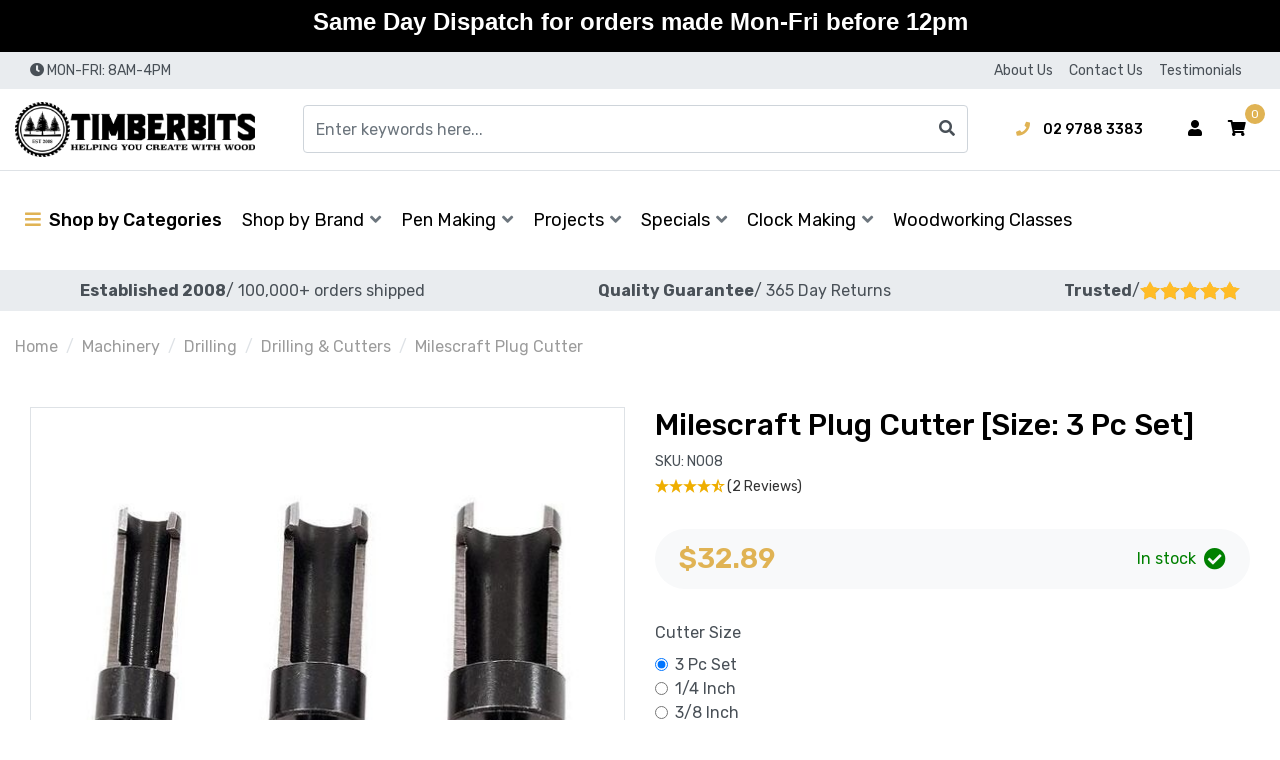

--- FILE ---
content_type: text/html; charset=utf-8
request_url: https://www.timberbits.com/milescraft-plug-cutter
body_size: 70576
content:
<!DOCTYPE html>
<html lang="en">
    <head itemscope itemtype="https://schema.org/WebSite">
        <meta charset="utf-8">
<meta name="viewport" content="width=device-width, initial-scale=1">
<meta name="description" content="Milescraft Plug Cutter - Milescraft">
<meta name="csrf-token" content="4509f02076bd89afa4bafaf553d298df22a9bf4d,45cd0476c949c1519106e0ae91d4538b74c11b8d,1762697727">

<!-- Google Tag Manager -->
<script>(function(w,d,s,l,i){w[l]=w[l]||[];w[l].push({'gtm.start':
new Date().getTime(),event:'gtm.js'});var f=d.getElementsByTagName(s)[0],
j=d.createElement(s),dl=l!='dataLayer'?'&l='+l:'';j.async=true;j.src=
'https://www.googletagmanager.com/gtm.js?id='+i+dl;f.parentNode.insertBefore(j,f);
})(window,document,'script','dataLayer','GTM-M3BBHZRH');</script>
<!-- End Google Tag Manager -->



<meta property="og:image" content="https://www.timberbits.com/assets/full/74693.jpg?20210510182407">
<meta property="og:title" content="Milescraft Plug Cutter">
<meta property="og:site_name" content="Timberbits">
<meta property="og:type" content="product">
<meta property="og:url" content="/milescraft-plug-cutter">
<meta property="og:description" content="Milescraft Plug Cutter - Milescraft">

<title itemprop="name">Milescraft Plug Cutter</title>

<link rel="canonical" href="/milescraft-plug-cutter" itemprop="url">
<link rel="shortcut icon" href="/assets/favicon_logo.png">

<link rel="dns-prefetch preconnect" href="https://assets.netostatic.com">
<link rel="dns-prefetch" href="https://use.fontawesome.com">
<link rel="dns-prefetch" href="https://cdn.jsdelivr.net">
<link rel="dns-prefetch" href="https://google-analytics.com">

<link rel="preload" href="https://use.fontawesome.com/releases/v5.15.1/css/all.css" as="style">
<link rel="preload" href="/assets/themes/test-25july-dev/css/app.css?1762514799" as="style">
<link rel="preload" href="/assets/themes/test-25july-dev/css/custom.css?1762514799" as="style">

<link rel="stylesheet" href="https://use.fontawesome.com/releases/v5.15.1/css/all.css">
<link rel="stylesheet" href="https://cdn.jsdelivr.net/npm/lightbox2@2.11.3/dist/css/lightbox.css">
<link rel="stylesheet" href="https://cdn.jsdelivr.net/npm/slick-carousel@1.8.1/slick/slick.css">
<link rel="stylesheet" href="https://cdn.jsdelivr.net/npm/slick-carousel@1.8.1/slick/slick-theme.css">

<link href="https://fonts.googleapis.com/css2?family=Rubik:wght@300;400;500;600;700&display=swap" rel="stylesheet">
<link rel="stylesheet" href="/assets/themes/test-25july-dev/css/app.css?1762514799">
<link rel="stylesheet" href="/assets/themes/test-25july-dev/css/custom.css?1762514799">



<!-- Begin: Script 102 -->
<!-- BEGIN: Google Trusted Stores -->
<script type="text/javascript">
  var gts = gts || [];

  gts.push(["id", "522960"]);
  gts.push(["badge_position", "BOTTOM_RIGHT"]);
  gts.push(["locale", "PAGE_LANGUAGE"]);
  gts.push(["google_base_offer_id", "ITEM_GOOGLE_SHOPPING_ID"]);
  gts.push(["google_base_subaccount_id", "ITEM_GOOGLE_SHOPPING_ACCOUNT_ID"]);
  gts.push(["google_base_country", "ITEM_GOOGLE_SHOPPING_COUNTRY"]);
  gts.push(["google_base_language", "ITEM_GOOGLE_SHOPPING_LANGUAGE"]);

  (function() {
    var gts = document.createElement("script");
    gts.type = "text/javascript";
    gts.async = true;
    gts.src = "https://www.googlecommerce.com/trustedstores/api/js";
    var s = document.getElementsByTagName("script")[0];
    s.parentNode.insertBefore(gts, s);
  })();
</script>
<!-- END: Google Trusted Stores -->
<!-- End: Script 102 -->
<!-- Begin: Script 103 -->
<!-- Global site tag (gtag.js) - Google Ads: 950889157 -->
<script async src="https://www.googletagmanager.com/gtag/js?id=AW-950889157"></script>
<script>
  window.dataLayer = window.dataLayer || [];
  function gtag(){dataLayer.push(arguments);}
  gtag('js', new Date());

  gtag('config', 'AW-950889157', {'allow_enhanced_conversions':true});
</script>

<!-- End: Script 103 -->
<!-- Begin: Script 104 -->
<!-- Hotjar Tracking Code for www.timberbits.com -->
<script>
    (function(h,o,t,j,a,r){
        h.hj=h.hj||function(){(h.hj.q=h.hj.q||[]).push(arguments)};
        h._hjSettings={hjid:57029,hjsv:5};
        a=o.getElementsByTagName('head')[0];
        r=o.createElement('script');r.async=1;
        r.src=t+h._hjSettings.hjid+j+h._hjSettings.hjsv;
        a.appendChild(r);
    })(window,document,'//static.hotjar.com/c/hotjar-','.js?sv=');
</script>

<!-- End: Script 104 -->
<!-- Begin: Script 105 -->
<!-- Google Tag Manager -->
<script>(function(w,d,s,l,i){w[l]=w[l]||[];w[l].push({'gtm.start':
new Date().getTime(),event:'gtm.js'});var f=d.getElementsByTagName(s)[0],
j=d.createElement(s),dl=l!='dataLayer'?'&l='+l:'';j.async=true;j.src=
'https://www.googletagmanager.com/gtm.js?id='+i+dl;f.parentNode.insertBefore(j,f);
})(window,document,'script','dataLayer','GTM-TJ6T9TP');
</script>
<!-- End Google Tag Manager -->
<!-- End: Script 105 -->
<!-- Begin: Script 106 -->
<meta name="google-site-verification" content="Gzo84VUIlua5Y9ou7mmWmxjNVmS6iaValVXrhw5_2do" />
<!-- End: Script 106 -->
<!-- Begin: Script 107 -->
<meta name="msvalidate.01" content="7B1C0AED70019A4A9A274CC9D7E70EE4" />
<!-- End: Script 107 -->
<!-- Begin: Script 111 -->
<meta name="ahrefs-site-verification" content="908fa46102ed3c7a30b4077930b87b2bdae1027224ec1d5cab11e2177e8fd70b">
<!-- End: Script 111 -->
<!-- Begin: Script 112 -->
<!-- Global site tag (gtag.js) - Google Analytics -->
<script async src="https://www.googletagmanager.com/gtag/js?id=G-CMXD5Q9VLF"></script>
<script>
  window.dataLayer = window.dataLayer || [];
  function gtag(){dataLayer.push(arguments);}
  gtag('js', new Date());
    gtag('config', 'G-CMXD5Q9VLF', {
      send_page_view: false
    });
</script>
<!-- End: Script 112 -->
<!-- Begin: Script 119 -->
<script type="application/javascript" async
src="https://static.klaviyo.com/onsite/js/klaviyo.js?company_id=Yzb7F4"></script>
<script src="https://static.klaviyoforneto.com/script.js" async></script>
<script type="text/html" id="k4n-data"><span nloader-content-id="ceRUXo2Nr3CLk8EQQYWCmK-fNBMYDh-TuUjCwqXqtpsU0kBTkNckngJV7FkCqsfDjPZyhZrGx4vkwEm32IQd-4" nloader-content="XQymbD7ppzHeqSNbG9TmIWdO5QyeT8AzOUpHpWFaYYqM9dCRdbb4UKNADR0rm_tnBxX2Lc882qWeVpvBUvG8ng" nloader-data="spjnkQBcTL3kKgj-_TeeJg"></span></script>
<script>
var k4n = {
        current_page:"product",
    product: {
            sku: "74693",
            product_id: "74693",
            name: "Milescraft%20Plug%20Cutter",
            categories: [0,
                "Machinery","Drilling","Drilling%20%26amp%3B%20Cutters",
                "Drilling%20%26%20Cutters","Plug%20Cutters",
            ].filter(function(item, pos, self) { return item && self.indexOf(item) == pos; }),
            image: "https%3A%2F%2Fwww.timberbits.com%2Fassets%2Fthumb%2F74693.jpg%3F20210510182407",
            url: "https%3A%2F%2Fwww.timberbits.com%2Fmilescraft-plug-cutter",
            brand: "Milescraft",
            price: "10.89",
            rrp: ""
        },
    };

</script>
<!-- End: Script 119 -->
<!-- Begin: Script 120 -->
<meta name="facebook-domain-verification" content="v9oecn5dhwa8nv4ktfnrvnfsjnv8ks" />
<!-- End: Script 120 -->
<!-- Begin: Script 126 -->
<div class="g-recaptcha" data-sitekey="6LeHJ40qAAAAAOen1FPov-moKfuHSWnQGuG2ks5U"></div> 
<!-- End: Script 126 -->


        <script type="application/ld+json">
            {
                "@context": "http://schema.org",
                "@type": "WebSite",
                "name": "Timberbits Pen Turning & Woodworking",
                "url": "https://www.timberbits.com/",
                "potentialAction": {
                    "@type": "SearchAction",
                    "target": "https://www.timberbits.com/?rf=kw&kw={search_term}",
                    "query-input": "required name=search_term"
                }
            }
        </script>

        <!--<script src="https://www.google.com/recaptcha/api.js" async defer></script>-->
        
        <!-- Facebook Pixel Code 123 -->
<script>
!function(f,b,e,v,n,t,s)
{if(f.fbq)return;n=f.fbq=function(){n.callMethod?
n.callMethod.apply(n,arguments):n.queue.push(arguments)};
if(!f._fbq)f._fbq=n;n.push=n;n.loaded=!0;n.version='2.0';
n.queue=[];t=b.createElement(e);t.async=!0;
t.src=v;s=b.getElementsByTagName(e)[0];
s.parentNode.insertBefore(t,s)}(window,document,'script',
'https://connect.facebook.net/en_US/fbevents.js');
 fbq('init', '1063622124577213'); 
fbq('track', 'PageView');
</script>
<noscript>
 <img height="1" width="1" 
src="https://www.facebook.com/tr?id=1063622124577213&ev=PageView
&noscript=1"/>
</noscript>


<!-- End Facebook Pixel Code -->
    </head>
    <body class="n_test-25july-dev" id="n_product">


        
                <!-- Google Tag Manager (noscript) -->
<noscript><iframe src="https://www.googletagmanager.com/ns.html?id=GTM-M3BBHZRH"
height="0" width="0" style="display:none;visibility:hidden"></iframe></noscript>
<!-- End Google Tag Manager (noscript) -->

        <a class="sr-only sr-only-focusable" href="#main-content">Skip to main content</a>
        <!-- Header Announcement -->
<div class="bg-light text-center py-2">
        <div class="container">
            <div class="row">
                <div class="col-12">
                    <strong><h3><span style="color:#660000;"><span style="font-family:Arial,Helvetica,sans-serif;"><strong>Same Day Dispatch for orders made Mon-Fri before 12pm</strong></span></span></strong>
                </div>
            </div>
        </div>
    </div>
<!-- Announcement -->
        

        <!-- Header -->
        <header class="header header-site" id="header">

            <!-- Topbar -->
            <section class="topbar d-none d-lg-block">
    <div class="container">
        <div class="row">

            <div class="col-12 col-lg-6">
                <div class="topbar-announcement d-none"></div>
                <div class="topbar-contact-hours">
                    <i class="fas fa-clock" aria-hidden="true"></i>
                    <span>MON-FRI: 8AM-4PM</span>
                </div>
            </div>

            <div class="col-12 col-lg-6">
                <ul class="topbar-menu"><li class="topbar-menu-item">
                                    <a class="topbar-menu-link" href="/about_us">About Us</a>
                                </li><li class="topbar-menu-item">
                                    <a class="topbar-menu-link" href="/contact-us">Contact Us</a>
                                </li><li class="topbar-menu-item">
                                    <a class="topbar-menu-link" href="/Happy-Timberbits-Customers">Testimonials</a>
                                </li></ul>
                </div>

        </div>
    </div>
</section>

            <!-- Mainbar -->
            <!-- Check if user if logged in-->
<!-- Check if wholesale is enabled and user is logged in -->
<section class="mainbar navbar navbar-expand-lg navbar-light">
    <div class="container flex-nowrap">

        <!-- Brand -->
        <a class="navbar-brand mr-3 mr-lg-5" href="https://www.timberbits.com" title="Timberbits logo">
            <img class="navbar-brand-img img-fluid" src="/assets/website_logo.png" alt="Timberbits logo" width="" height="">
        </a>

        <!-- Search -->
        <form class="navbar-search-form" method="get" action="/" name="productsearch" role="search" aria-label="Product search">
    <input name="rf" type="hidden" value="kw">
    <div class="input-group">
        <input class="form-control ajax_search" name="kw" type="search" value="" autocomplete="off" aria-label="Input search" placeholder="Enter keywords here...">
        <div class="input-group-append">
            <button class="btn" type="submit" aria-label="Search site">
                <i class="fas fa-search" aria-hidden="true"></i>
            </button>
        </div>
    </div>
</form>

        <!-- Toolbar -->
        <div class="navbar-toolbar">

            <!-- Contact Information -->
            <div class="navbar-tool navbar-contact d-none d-lg-block">
                <div class="navbar-contact-item navbar-contact-phone">
                    <a class="navbar-contact-link" href="tel:02 9788 3383 ">
                        <i class="fas fa-phone" aria-hidden="true"></i>
                        <span>02 9788 3383 </span>
                    </a>
                </div>
            </div>

            <!-- Search Form -->
            <div class="navbar-tool navbar-search d-lg-none">
                <button class="navbar-tool-link btn" type="button" data-toggle="collapse" data-target="#search-form-collapse" aria-controls="#search-form-collapse" aria-expanded="false" aria-label="Toggle search form">
                    <i class="navbar-tool-icon fas fa-search" aria-hidden="true"></i>
                </button>
            </div>

            <!-- Wholesale -->
            <!-- Account -->
            <nav class="navbar-tool navbar-account dropdown d-none d-lg-block">

    <!-- Link -->
    <button class="navbar-tool-link btn" type="button" data-toggle="dropdown" aria-haspopup="true" aria-expanded="false" aria-label="Account dropdown">
        <i class="navbar-tool-icon fas fa-user" aria-hidden="false"></i>
    </button>

    <!-- Dropdown -->
    <div class="dropdown-menu dropdown-menu-right">
        <a class="dropdown-item" href="https://www.timberbits.com/_myacct">Account Home</a>
        <a class="dropdown-item" href="https://www.timberbits.com/_myacct#orders">Orders</a>

        <a class="dropdown-item" href="https://www.timberbits.com/_myacct#quotes">Quotes</a>
        <a class="dropdown-item" href="https://www.timberbits.com/_myacct/payrec">Pay Invoices</a>
        <a class="dropdown-item" href="https://www.timberbits.com/_myacct/favourites">Favourites</a>

        <a class="dropdown-item" href="https://www.timberbits.com/_myacct/wishlist">Wishlist</a>
        <a class="dropdown-item" href="https://www.timberbits.com/_myacct/warranty">Resolution Center</a>
        <a class="dropdown-item" href="https://www.timberbits.com/_myacct/edit_account">Edit My Details</a>
        <a class="dropdown-item" href="https://www.timberbits.com/_myacct/edit_address">Edit My Address Book</a>

        <div class="dropdown-divider"></div>

        <span nloader-content-id="T0evQVUo0ZxmCayimF2GY7snIiM_Ul6mWHZwKmTJ8qQ4aRuy77rwMz-AvD2G3RY79UGsf-03B6tEwCHzjdbuxA" nloader-content="[base64]" nloader-data="Q7W1XeAp5fNkGYf8ojMJDSUvCKjkEvz_DRyXhSLkdJU"></span></div>

</nav>

            <!-- User Account -->
            <div class="navbar-tool d-lg-none">
                <a class="navbar-tool-link btn" href="https://www.timberbits.com/_myacct">
                    <i class="navbar-tool-icon fas fa-user" aria-hidden="true"></i>
                </a>
            </div>

            <!-- Cart -->
            <div class="navbar-tool navbar-cart">
                <a class="navbar-tool-link btn" href="https://www.timberbits.com/_mycart?tkn=cart&ts=1762697727146286" data-toggle="offcanvas-cart" role="button" aria-controls="#offcanvas-cart" aria-expanded="false" aria-label="Toggle shopping cart">
                    <i class="navbar-tool-icon fas fa-shopping-cart" aria-hidden="true"></i>
                    <span class="navbar-tool-count" rel="a2c_item_count" aria-hidden="true">0</span>
                </a>
            </div>

            <!-- Toggler -->
            <div class="navbar-tool navbar-toggle d-lg-none ml-2">
                <button class="navbar-tool-link btn" id="data" type="button" data-toggle="collapse" data-target="#navbar-collapse" aria-controls="#navbar-collapse" aria-expanded="false" aria-label="Toggle navigation">
                    <i class="navbar-tool-icon fas fa-bars" aria-hidden="true"></i>
                </button>
            </div>

        </div>

    </div>
</section>

            <!-- Navigation -->
            <!-- Check if user if logged in-->
<!-- Check if wholesale is enabled and user is logged in -->
<section class="navigation navbar navbar-expand-lg navbar-light">
    <div class="container">
        <nav class="navbar-collapse collapse" id="navbar-collapse">

            <!-- Navbar Widgets -->
            <div class="navbar-widgets d-none">
                <div class="navbar-widgets-row row">

                    <!-- User Account -->
                    <div class="navbar-widget-col navbar-widget-account col">
                        <a class="btn btn-secondary btn-block" href="https://www.timberbits.com/_myacct">
                            <i class="fas fa-user mr-1" aria-hidden="true"></i>
                            <span>Account</span>
                        </a>
                    </div>

                    <!-- Cart -->
                    <div class="navbar-widget-col navbar-widget-cart col d-sm-none">
                        <a class="btn btn-light btn-block" href="https://www.timberbits.com/_mycart?tkn=cart&ts=1762697727343503" role="button">
                            <i class="fas fa-user mr-1" aria-hidden="true"></i>
                            <span>View Cart</span>
                        </a>
                    </div>

                    <!-- Phone -->
                    <div class="navbar-widget-col navbar-widget-phone col">
                            <a class="btn btn-light btn-block" href="tel:02 9788 3383 ">
                                <i class="fas fa-phone mr-1" aria-hidden="true"></i>
                                <span>Phone</span>
                            </a>
                        </div>
                    <!-- Email -->
                    <div class="navbar-widget-col navbar-widget-email col">
                            <a class="btn btn-light btn-block" href="mailto:info@timberbits.com">
                                <i class="fas fa-envelope mr-1" aria-hidden="true"></i>
                                <span>Email</span>
                            </a>
                        </div>
                    <!-- Wholesale -->
                    </div>
            </div>

            <!-- Category Menu -->
            <!---->
<!--    -->
<!--            <ul class="navbar-categories navbar-nav" aria-label="Category menu">-->
<!--                <li class="nav-item dropdown-hover">-->
<!--                    <a class="navbar-categories-toggle nav-link" href="#" aria-haspopup="true" aria-expanded="false">-->
<!--                        <i class="fas fa-bars mr-1" aria-hidden="true"></i>-->
<!--                        <span>Shop by Categories
</span>-->
<!--                    </a>-->
<!--                    <ul class="dropdown-menu dropdown-menu-top">-->
<!---->
<!--                        -->
<!--                            <li class="dropdown-item-wrapper dropdown dropdown-hover">-->
<!--                                <a class="dropdown-item dropdown-item-lv1" href="https://www.timberbits.com/pen-making/" aria-haspopup="true" aria-expanded="false" role="button">-->
<!--                                    <span class="dropdown-item-title">Pen Making</span>-->
<!--                                    <i class="dropdown-item-toggle fas" aria-hidden="true"></i>-->
<!--                                </a>-->
<!--                                <ul class="dropdown-menu dropdown-menu-lv1 megamenu-dropdown">-->
<!--                                    <li class="dropdown-item-wrapper d-lg-none">-->
<!--                                        <a class="dropdown-item dropdown-item-lv2" href="https://www.timberbits.com/pen-making/">Shop all Pen Making</a>-->
<!--                                    </li>-->
<!--                                    -->
<!--                        <li class="dropdown-item-wrapper megamenu-item">-->
<!--                            <a class="dropdown-item dropdown-item-lv2 megamenu-link" href="https://www.timberbits.com/pen-making/ballpoint-pens/">-->
<!--                                <div class="megamenu-item-image">-->
<!--                                    <img class="img-fluid megamenu-item-img" src="/assets/webshop/cms/76/476.jpg?1620641976" alt="" width="" height="">-->
<!--                                </div>-->
                                <!--<h4 class="megamenu-item-title">Ballpoint Pens</h4>-->
<!--                                <div class="mega-h4">Ballpoint Pens</div>-->
<!--                                <div class="megamenu-item-count">-->
<!--                                    -->
<!--                                            27-->
<!---->
<!--                                </div>-->
<!--                            </a>-->
<!--                        </li>-->
<!---->
<!--                        <li class="dropdown-item-wrapper megamenu-item">-->
<!--                            <a class="dropdown-item dropdown-item-lv2 megamenu-link" href="https://www.timberbits.com/pen-making/rollerball-pens/">-->
<!--                                <div class="megamenu-item-image">-->
<!--                                    <img class="img-fluid megamenu-item-img" src="/assets/webshop/cms/59/13259.jpg?1654068116" alt="" width="" height="">-->
<!--                                </div>-->
                                <!--<h4 class="megamenu-item-title">Rollerball Pens</h4>-->
<!--                                <div class="mega-h4">Rollerball Pens</div>-->
<!--                                <div class="megamenu-item-count">-->
<!--                                    -->
<!--                                            11-->
<!---->
<!--                                </div>-->
<!--                            </a>-->
<!--                        </li>-->
<!---->
<!--                        <li class="dropdown-item-wrapper megamenu-item">-->
<!--                            <a class="dropdown-item dropdown-item-lv2 megamenu-link" href="https://www.timberbits.com/pen-making/fountain-pens/">-->
<!--                                <div class="megamenu-item-image">-->
<!--                                    <img class="img-fluid megamenu-item-img" src="/assets/webshop/cms/77/477.jpg?1620641982" alt="" width="" height="">-->
<!--                                </div>-->
                                <!--<h4 class="megamenu-item-title">Fountain Pens</h4>-->
<!--                                <div class="mega-h4">Fountain Pens</div>-->
<!--                                <div class="megamenu-item-count">-->
<!--                                    -->
<!--                                            9-->
<!---->
<!--                                </div>-->
<!--                            </a>-->
<!--                        </li>-->
<!---->
<!--                        <li class="dropdown-item-wrapper megamenu-item">-->
<!--                            <a class="dropdown-item dropdown-item-lv2 megamenu-link" href="https://www.timberbits.com/pen-making/pencil-kits/">-->
<!--                                <div class="megamenu-item-image">-->
<!--                                    <img class="img-fluid megamenu-item-img" src="/assets/webshop/cms/79/479.jpg?1620641992" alt="" width="" height="">-->
<!--                                </div>-->
                                <!--<h4 class="megamenu-item-title">Pencil Kits</h4>-->
<!--                                <div class="mega-h4">Pencil Kits</div>-->
<!--                                <div class="megamenu-item-count">-->
<!--                                    -->
<!--                                            1-->
<!---->
<!--                                </div>-->
<!--                            </a>-->
<!--                        </li>-->
<!---->
<!--                        <li class="dropdown-item-wrapper megamenu-item">-->
<!--                            <a class="dropdown-item dropdown-item-lv2 megamenu-link" href="https://www.timberbits.com/pen-making/blanks/">-->
<!--                                <div class="megamenu-item-image">-->
<!--                                    <img class="img-fluid megamenu-item-img" src="/assets/webshop/cms/78/478.jpg?1620641986" alt="" width="" height="">-->
<!--                                </div>-->
                                <!--<h4 class="megamenu-item-title">Blanks</h4>-->
<!--                                <div class="mega-h4">Blanks</div>-->
<!--                                <div class="megamenu-item-count">-->
<!--                                    -->
<!--                                            259-->
<!---->
<!--                                </div>-->
<!--                            </a>-->
<!--                        </li>-->
<!---->
<!--                        <li class="dropdown-item-wrapper megamenu-item">-->
<!--                            <a class="dropdown-item dropdown-item-lv2 megamenu-link" href="https://www.timberbits.com/pen-making/bushings/">-->
<!--                                <div class="megamenu-item-image">-->
<!--                                    <img class="img-fluid megamenu-item-img" src="/assets/webshop/cms/84/484.jpg?1620642018" alt="" width="" height="">-->
<!--                                </div>-->
                                <!--<h4 class="megamenu-item-title">Bushings</h4>-->
<!--                                <div class="mega-h4">Bushings</div>-->
<!--                                <div class="megamenu-item-count">-->
<!--                                    -->
<!--                                            34-->
<!---->
<!--                                </div>-->
<!--                            </a>-->
<!--                        </li>-->
<!---->
<!--                        <li class="dropdown-item-wrapper megamenu-item">-->
<!--                            <a class="dropdown-item dropdown-item-lv2 megamenu-link" href="https://www.timberbits.com/pen-making/brass-tubes/">-->
<!--                                <div class="megamenu-item-image">-->
<!--                                    <img class="img-fluid megamenu-item-img" src="/assets/webshop/cms/85/485.jpg?1620642024" alt="" width="" height="">-->
<!--                                </div>-->
                                <!--<h4 class="megamenu-item-title">Brass Tubes</h4>-->
<!--                                <div class="mega-h4">Brass Tubes</div>-->
<!--                                <div class="megamenu-item-count">-->
<!--                                    -->
<!--                                            30-->
<!---->
<!--                                </div>-->
<!--                            </a>-->
<!--                        </li>-->
<!---->
<!--                        <li class="dropdown-item-wrapper megamenu-item">-->
<!--                            <a class="dropdown-item dropdown-item-lv2 megamenu-link" href="https://www.timberbits.com/pen-making/boxes/">-->
<!--                                <div class="megamenu-item-image">-->
<!--                                    <img class="img-fluid megamenu-item-img" src="/assets/webshop/cms/80/480.jpg?1620641997" alt="" width="" height="">-->
<!--                                </div>-->
                                <!--<h4 class="megamenu-item-title">Boxes</h4>-->
<!--                                <div class="mega-h4">Boxes</div>-->
<!--                                <div class="megamenu-item-count">-->
<!--                                    -->
<!--                                            14-->
<!---->
<!--                                </div>-->
<!--                            </a>-->
<!--                        </li>-->
<!---->
<!--                        <li class="dropdown-item-wrapper megamenu-item">-->
<!--                            <a class="dropdown-item dropdown-item-lv2 megamenu-link" href="https://www.timberbits.com/pen-making/components/">-->
<!--                                <div class="megamenu-item-image">-->
<!--                                    <img class="img-fluid megamenu-item-img" src="/assets/webshop/cms/81/481.jpg?1620642002" alt="" width="" height="">-->
<!--                                </div>-->
                                <!--<h4 class="megamenu-item-title">Components</h4>-->
<!--                                <div class="mega-h4">Components</div>-->
<!--                                <div class="megamenu-item-count">-->
<!--                                    -->
<!--                                            24-->
<!---->
<!--                                </div>-->
<!--                            </a>-->
<!--                        </li>-->
<!---->
<!--                        <li class="dropdown-item-wrapper megamenu-item">-->
<!--                            <a class="dropdown-item dropdown-item-lv2 megamenu-link" href="https://www.timberbits.com/pen-making/tools/">-->
<!--                                <div class="megamenu-item-image">-->
<!--                                    <img class="img-fluid megamenu-item-img" src="/assets/webshop/cms/82/482.jpg?1620642008" alt="" width="" height="">-->
<!--                                </div>-->
                                <!--<h4 class="megamenu-item-title">Tools</h4>-->
<!--                                <div class="mega-h4">Tools</div>-->
<!--                                <div class="megamenu-item-count">-->
<!--                                    -->
<!--                                            16-->
<!---->
<!--                                </div>-->
<!--                            </a>-->
<!--                        </li>-->
<!---->
<!--                        <li class="dropdown-item-wrapper megamenu-item">-->
<!--                            <a class="dropdown-item dropdown-item-lv2 megamenu-link" href="https://www.timberbits.com/pen-making/refills/">-->
<!--                                <div class="megamenu-item-image">-->
<!--                                    <img class="img-fluid megamenu-item-img" src="/assets/webshop/cms/83/483.jpg?1620642013" alt="" width="" height="">-->
<!--                                </div>-->
                                <!--<h4 class="megamenu-item-title">Refills</h4>-->
<!--                                <div class="mega-h4">Refills</div>-->
<!--                                <div class="megamenu-item-count">-->
<!--                                    -->
<!--                                            15-->
<!---->
<!--                                </div>-->
<!--                            </a>-->
<!--                        </li>-->
<!---->
<!--                        <li class="dropdown-item-wrapper megamenu-item">-->
<!--                            <a class="dropdown-item dropdown-item-lv2 megamenu-link" href="https://www.timberbits.com/pen-making/silicone-molds/">-->
<!--                                <div class="megamenu-item-image">-->
<!--                                    <img class="img-fluid megamenu-item-img" src="/assets/webshop/cms/86/486.jpg?1620642029" alt="" width="" height="">-->
<!--                                </div>-->
                                <!--<h4 class="megamenu-item-title">Silicone Molds</h4>-->
<!--                                <div class="mega-h4">Silicone Molds</div>-->
<!--                                <div class="megamenu-item-count">-->
<!--                                    -->
<!--                                            4-->
<!---->
<!--                                </div>-->
<!--                            </a>-->
<!--                        </li>-->
<!---->
<!--                        <li class="dropdown-item-wrapper megamenu-item">-->
<!--                            <a class="dropdown-item dropdown-item-lv2 megamenu-link" href="https://www.timberbits.com/pen-making/starter-sets-bundles/">-->
<!--                                <div class="megamenu-item-image">-->
<!--                                    <img class="img-fluid megamenu-item-img" src="/assets/webshop/cms/61/1961.png?1617147785" alt="" width="" height="">-->
<!--                                </div>-->
                                <!--<h4 class="megamenu-item-title">Starter Sets & Bundles </h4>-->
<!--                                <div class="mega-h4">Starter Sets & Bundles </div>-->
<!--                                <div class="megamenu-item-count">-->
<!--                                    -->
<!--                                            12-->
<!---->
<!--                                </div>-->
<!--                            </a>-->
<!--                        </li>-->
<!---->
<!--                        <li class="dropdown-item-wrapper megamenu-item">-->
<!--                            <a class="dropdown-item dropdown-item-lv2 megamenu-link" href="https://www.timberbits.com/pen-making/gifting-sets/">-->
<!--                                <div class="megamenu-item-image">-->
<!--                                    <img class="img-fluid megamenu-item-img" src="/assets/webshop/cms/20/13620.png?1746168985" alt="" width="" height="">-->
<!--                                </div>-->
                                <!--<h4 class="megamenu-item-title">Gifting Sets</h4>-->
<!--                                <div class="mega-h4">Gifting Sets</div>-->
<!--                                <div class="megamenu-item-count">-->
<!--                                    -->
<!--                                            4-->
<!---->
<!--                                </div>-->
<!--                            </a>-->
<!--                        </li>-->
<!---->
<!--                                </ul>-->
<!--                            </li>-->
<!--                        -->
<!---->
<!--                        -->
<!--                            <li class="dropdown-item-wrapper dropdown dropdown-hover">-->
<!--                                <a class="dropdown-item dropdown-item-lv1" href="https://www.timberbits.com/project-kits/" aria-haspopup="true" aria-expanded="false" role="button">-->
<!--                                    <span class="dropdown-item-title">Project Kits</span>-->
<!--                                    <i class="dropdown-item-toggle fas" aria-hidden="true"></i>-->
<!--                                </a>-->
<!--                                <ul class="dropdown-menu dropdown-menu-lv1 megamenu-dropdown">-->
<!--                                    <li class="dropdown-item-wrapper d-lg-none">-->
<!--                                        <a class="dropdown-item dropdown-item-lv2" href="https://www.timberbits.com/project-kits/">Shop all Project Kits</a>-->
<!--                                    </li>-->
<!--                                    -->
<!--                        <li class="dropdown-item-wrapper megamenu-item">-->
<!--                            <a class="dropdown-item dropdown-item-lv2 megamenu-link" href="https://www.timberbits.com/project-kits/project-kits-en.html">-->
<!--                                <div class="megamenu-item-image">-->
<!--                                    <img class="img-fluid megamenu-item-img" src="/assets/webshop/cms/89/489.jpg?1620642047" alt="" width="" height="">-->
<!--                                </div>-->
                                <!--<h4 class="megamenu-item-title">Project Kits</h4>-->
<!--                                <div class="mega-h4">Project Kits</div>-->
<!--                                <div class="megamenu-item-count">-->
<!--                                    -->
<!--                                            18-->
<!---->
<!--                                </div>-->
<!--                            </a>-->
<!--                        </li>-->
<!---->
<!--                        <li class="dropdown-item-wrapper megamenu-item">-->
<!--                            <a class="dropdown-item dropdown-item-lv2 megamenu-link" href="https://www.timberbits.com/project-kits/project-kit-bushings.html">-->
<!--                                <div class="megamenu-item-image">-->
<!--                                    <img class="img-fluid megamenu-item-img" src="/assets/webshop/cms/88/488.jpg?1620642041" alt="" width="" height="">-->
<!--                                </div>-->
                                <!--<h4 class="megamenu-item-title">Project Kit Bushings</h4>-->
<!--                                <div class="mega-h4">Project Kit Bushings</div>-->
<!--                                <div class="megamenu-item-count">-->
<!--                                    -->
<!--                                            11-->
<!---->
<!--                                </div>-->
<!--                            </a>-->
<!--                        </li>-->
<!---->
<!--                        <li class="dropdown-item-wrapper megamenu-item">-->
<!--                            <a class="dropdown-item dropdown-item-lv2 megamenu-link" href="https://www.timberbits.com/project-kits/project-kit-brass-tubes.html">-->
<!--                                <div class="megamenu-item-image">-->
<!--                                    <img class="img-fluid megamenu-item-img" src="/assets/webshop/cms/90/490.jpg?1620642052" alt="" width="" height="">-->
<!--                                </div>-->
                                <!--<h4 class="megamenu-item-title">Project Kit Brass Tubes</h4>-->
<!--                                <div class="mega-h4">Project Kit Brass Tubes</div>-->
<!--                                <div class="megamenu-item-count">-->
<!--                                    -->
<!--                                            6-->
<!---->
<!--                                </div>-->
<!--                            </a>-->
<!--                        </li>-->
<!---->
<!--                        <li class="dropdown-item-wrapper megamenu-item">-->
<!--                            <a class="dropdown-item dropdown-item-lv2 megamenu-link" href="https://www.timberbits.com/project-kits/bottle-stopper-blanks/">-->
<!--                                <div class="megamenu-item-image">-->
<!--                                    <img class="img-fluid megamenu-item-img" src="/assets/webshop/cms/87/487.jpg?1620642036" alt="" width="" height="">-->
<!--                                </div>-->
                                <!--<h4 class="megamenu-item-title">Bottle Stopper Blanks</h4>-->
<!--                                <div class="mega-h4">Bottle Stopper Blanks</div>-->
<!--                                <div class="megamenu-item-count">-->
<!--                                    -->
<!--                                            6-->
<!---->
<!--                                </div>-->
<!--                            </a>-->
<!--                        </li>-->
<!---->
<!--                        <li class="dropdown-item-wrapper megamenu-item">-->
<!--                            <a class="dropdown-item dropdown-item-lv2 megamenu-link" href="https://www.timberbits.com/project-kits/knife-scales/">-->
<!--                                <div class="megamenu-item-image">-->
<!--                                    <img class="img-fluid megamenu-item-img" src="/assets/webshop/cms/91/491.jpg?1620642058" alt="" width="" height="">-->
<!--                                </div>-->
                                <!--<h4 class="megamenu-item-title">Knife Scales</h4>-->
<!--                                <div class="mega-h4">Knife Scales</div>-->
<!--                                <div class="megamenu-item-count">-->
<!--                                    -->
<!--                                            4-->
<!---->
<!--                                </div>-->
<!--                            </a>-->
<!--                        </li>-->
<!---->
<!--                        <li class="dropdown-item-wrapper megamenu-item">-->
<!--                            <a class="dropdown-item dropdown-item-lv2 megamenu-link" href="https://www.timberbits.com/project-kits/mother-of-pearl-inlays/">-->
<!--                                <div class="megamenu-item-image">-->
<!--                                    <img class="img-fluid megamenu-item-img" src="/assets/webshop/cms/59/459.png?1617149586" alt="" width="" height="">-->
<!--                                </div>-->
                                <!--<h4 class="megamenu-item-title">Mother of Pearl Inlays</h4>-->
<!--                                <div class="mega-h4">Mother of Pearl Inlays</div>-->
<!--                                <div class="megamenu-item-count">-->
<!--                                    -->
<!--                                            2-->
<!---->
<!--                                </div>-->
<!--                            </a>-->
<!--                        </li>-->
<!---->
<!--                        <li class="dropdown-item-wrapper megamenu-item">-->
<!--                            <a class="dropdown-item dropdown-item-lv2 megamenu-link" href="https://www.timberbits.com/project-kits/weather-instruments/">-->
<!--                                <div class="megamenu-item-image">-->
<!--                                    <img class="img-fluid megamenu-item-img" src="/assets/webshop/cms/25/1825.jpg?1620641769" alt="" width="" height="">-->
<!--                                </div>-->
                                <!--<h4 class="megamenu-item-title">Weather Instruments</h4>-->
<!--                                <div class="mega-h4">Weather Instruments</div>-->
<!--                                <div class="megamenu-item-count">-->
<!--                                    -->
<!--                                            2-->
<!---->
<!--                                </div>-->
<!--                            </a>-->
<!--                        </li>-->
<!---->
<!--                        <li class="dropdown-item-wrapper megamenu-item">-->
<!--                            <a class="dropdown-item dropdown-item-lv2 megamenu-link" href="https://www.timberbits.com/project-kits/kitchenware/">-->
<!--                                <div class="megamenu-item-image">-->
<!--                                    <img class="img-fluid megamenu-item-img" src="/assets/webshop/cms/67/1867.jpg?1620641934" alt="" width="" height="">-->
<!--                                </div>-->
                                <!--<h4 class="megamenu-item-title">Kitchenware </h4>-->
<!--                                <div class="mega-h4">Kitchenware </div>-->
<!--                                <div class="megamenu-item-count">-->
<!--                                    -->
<!--                                            7-->
<!---->
<!--                                </div>-->
<!--                            </a>-->
<!--                        </li>-->
<!---->
<!--                        <li class="dropdown-item-wrapper megamenu-item">-->
<!--                            <a class="dropdown-item dropdown-item-lv2 megamenu-link" href="https://www.timberbits.com/project-kits/jewellery/">-->
<!--                                <div class="megamenu-item-image">-->
<!--                                    <img class="img-fluid megamenu-item-img" src="/assets/webshop/cms/68/1868.jpg?1620641937" alt="" width="" height="">-->
<!--                                </div>-->
                                <!--<h4 class="megamenu-item-title">Jewellery</h4>-->
<!--                                <div class="mega-h4">Jewellery</div>-->
<!--                                <div class="megamenu-item-count">-->
<!--                                    -->
<!--                                            2-->
<!---->
<!--                                </div>-->
<!--                            </a>-->
<!--                        </li>-->
<!---->
<!--                        <li class="dropdown-item-wrapper megamenu-item">-->
<!--                            <a class="dropdown-item dropdown-item-lv2 megamenu-link" href="https://www.timberbits.com/project-kits/banksia-seed-pods/">-->
<!--                                <div class="megamenu-item-image">-->
<!--                                    <img class="img-fluid megamenu-item-img" src="/assets/webshop/cms/50/13250.png?1647502645" alt="" width="" height="">-->
<!--                                </div>-->
                                <!--<h4 class="megamenu-item-title">Banksia Seed Pods</h4>-->
<!--                                <div class="mega-h4">Banksia Seed Pods</div>-->
<!--                                <div class="megamenu-item-count">-->
<!--                                    -->
<!--                                            1-->
<!---->
<!--                                </div>-->
<!--                            </a>-->
<!--                        </li>-->
<!---->
<!--                                </ul>-->
<!--                            </li>-->
<!--                        -->
<!---->
<!--                        -->
<!--                            <li class="dropdown-item-wrapper dropdown dropdown-hover">-->
<!--                                <a class="dropdown-item dropdown-item-lv1" href="https://www.timberbits.com/specials.html" aria-haspopup="true" aria-expanded="false" role="button">-->
<!--                                    <span class="dropdown-item-title">Specials</span>-->
<!--                                    <i class="dropdown-item-toggle fas" aria-hidden="true"></i>-->
<!--                                </a>-->
<!--                                <ul class="dropdown-menu dropdown-menu-lv1 megamenu-dropdown">-->
<!--                                    <li class="dropdown-item-wrapper d-lg-none">-->
<!--                                        <a class="dropdown-item dropdown-item-lv2" href="https://www.timberbits.com/specials.html">Shop all Specials</a>-->
<!--                                    </li>-->
<!--                                    -->
<!--                        <li class="dropdown-item-wrapper megamenu-item">-->
<!--                            <a class="dropdown-item dropdown-item-lv2 megamenu-link" href="https://www.timberbits.com/specials/clearance/">-->
<!--                                <div class="megamenu-item-image">-->
<!--                                    <img class="img-fluid megamenu-item-img" src="/assets/webshop/cms/08/12908.png?1617145907" alt="" width="" height="">-->
<!--                                </div>-->
                                <!--<h4 class="megamenu-item-title">Clearance</h4>-->
<!--                                <div class="mega-h4">Clearance</div>-->
<!--                                <div class="megamenu-item-count">-->
<!--                                    -->
<!--                                            49-->
<!---->
<!--                                </div>-->
<!--                            </a>-->
<!--                        </li>-->
<!---->
<!--                        <li class="dropdown-item-wrapper megamenu-item">-->
<!--                            <a class="dropdown-item dropdown-item-lv2 megamenu-link" href="https://www.timberbits.com/specials/promotions/">-->
<!--                                <div class="megamenu-item-image">-->
<!--                                    <img class="img-fluid megamenu-item-img" src="/assets/webshop/cms/52/12952.png?1617146466" alt="" width="" height="">-->
<!--                                </div>-->
                                <!--<h4 class="megamenu-item-title">Promotions</h4>-->
<!--                                <div class="mega-h4">Promotions</div>-->
<!--                                <div class="megamenu-item-count">-->
<!--                                    -->
<!--                                            5-->
<!---->
<!--                                </div>-->
<!--                            </a>-->
<!--                        </li>-->
<!---->
<!--                                </ul>-->
<!--                            </li>-->
<!--                        -->
<!---->
<!--                        -->
<!--                            <li class="dropdown-item-wrapper dropdown dropdown-hover">-->
<!--                                <a class="dropdown-item dropdown-item-lv1" href="https://www.timberbits.com/clock-making/" aria-haspopup="true" aria-expanded="false" role="button">-->
<!--                                    <span class="dropdown-item-title">Clock Making</span>-->
<!--                                    <i class="dropdown-item-toggle fas" aria-hidden="true"></i>-->
<!--                                </a>-->
<!--                                <ul class="dropdown-menu dropdown-menu-lv1 megamenu-dropdown">-->
<!--                                    <li class="dropdown-item-wrapper d-lg-none">-->
<!--                                        <a class="dropdown-item dropdown-item-lv2" href="https://www.timberbits.com/clock-making/">Shop all Clock Making</a>-->
<!--                                    </li>-->
<!--                                    -->
<!--                        <li class="dropdown-item-wrapper megamenu-item">-->
<!--                            <a class="dropdown-item dropdown-item-lv2 megamenu-link" href="https://www.timberbits.com/clock-making/sweeps/">-->
<!--                                <div class="megamenu-item-image">-->
<!--                                    <img class="img-fluid megamenu-item-img" src="/assets/webshop/cms/70/470.jpg?1620641947" alt="" width="" height="">-->
<!--                                </div>-->
                                <!--<h4 class="megamenu-item-title">Sweeps</h4>-->
<!--                                <div class="mega-h4">Sweeps</div>-->
<!--                                <div class="megamenu-item-count">-->
<!--                                    -->
<!--                                            10-->
<!---->
<!--                                </div>-->
<!--                            </a>-->
<!--                        </li>-->
<!---->
<!--                        <li class="dropdown-item-wrapper megamenu-item">-->
<!--                            <a class="dropdown-item dropdown-item-lv2 megamenu-link" href="https://www.timberbits.com/clock-making/skeleton/">-->
<!--                                <div class="megamenu-item-image">-->
<!--                                    <img class="img-fluid megamenu-item-img" src="/assets/webshop/cms/71/471.jpg?1620641952" alt="" width="" height="">-->
<!--                                </div>-->
                                <!--<h4 class="megamenu-item-title">Skeleton</h4>-->
<!--                                <div class="mega-h4">Skeleton</div>-->
<!--                                <div class="megamenu-item-count">-->
<!--                                    -->
<!--                                            5-->
<!---->
<!--                                </div>-->
<!--                            </a>-->
<!--                        </li>-->
<!---->
<!--                        <li class="dropdown-item-wrapper megamenu-item">-->
<!--                            <a class="dropdown-item dropdown-item-lv2 megamenu-link" href="https://www.timberbits.com/clock-making/quartz-movements/">-->
<!--                                <div class="megamenu-item-image">-->
<!--                                    <img class="img-fluid megamenu-item-img" src="/assets/webshop/cms/65/465.png?1617147934" alt="" width="" height="">-->
<!--                                </div>-->
                                <!--<h4 class="megamenu-item-title">Quartz Movements</h4>-->
<!--                                <div class="mega-h4">Quartz Movements</div>-->
<!--                                <div class="megamenu-item-count">-->
<!--                                    -->
<!--                                            4-->
<!---->
<!--                                </div>-->
<!--                            </a>-->
<!--                        </li>-->
<!---->
<!--                        <li class="dropdown-item-wrapper megamenu-item">-->
<!--                            <a class="dropdown-item dropdown-item-lv2 megamenu-link" href="https://www.timberbits.com/clock-making/numbers/">-->
<!--                                <div class="megamenu-item-image">-->
<!--                                    <img class="img-fluid megamenu-item-img" src="/assets/webshop/cms/68/468.jpg?1620641939" alt="" width="" height="">-->
<!--                                </div>-->
                                <!--<h4 class="megamenu-item-title">Numbers</h4>-->
<!--                                <div class="mega-h4">Numbers</div>-->
<!--                                <div class="megamenu-item-count">-->
<!--                                    -->
<!--                                            4-->
<!---->
<!--                                </div>-->
<!--                            </a>-->
<!--                        </li>-->
<!---->
<!--                        <li class="dropdown-item-wrapper megamenu-item">-->
<!--                            <a class="dropdown-item dropdown-item-lv2 megamenu-link" href="https://www.timberbits.com/clock-making/mini-pendulum-movements/">-->
<!--                                <div class="megamenu-item-image">-->
<!--                                    <img class="img-fluid megamenu-item-img" src="/assets/webshop/cms/72/472.jpg?1620641956" alt="" width="" height="">-->
<!--                                </div>-->
                                <!--<h4 class="megamenu-item-title">Mini Pendulum Movements</h4>-->
<!--                                <div class="mega-h4">Mini Pendulum Movements</div>-->
<!--                                <div class="megamenu-item-count">-->
<!--                                    -->
<!--                                            3-->
<!---->
<!--                                </div>-->
<!--                            </a>-->
<!--                        </li>-->
<!---->
<!--                        <li class="dropdown-item-wrapper megamenu-item">-->
<!--                            <a class="dropdown-item dropdown-item-lv2 megamenu-link" href="https://www.timberbits.com/clock-making/hands/">-->
<!--                                <div class="megamenu-item-image">-->
<!--                                    <img class="img-fluid megamenu-item-img" src="/assets/webshop/cms/67/467.jpg?1620641935" alt="" width="" height="">-->
<!--                                </div>-->
                                <!--<h4 class="megamenu-item-title">Hands</h4>-->
<!--                                <div class="mega-h4">Hands</div>-->
<!--                                <div class="megamenu-item-count">-->
<!--                                    -->
<!--                                            51-->
<!---->
<!--                                </div>-->
<!--                            </a>-->
<!--                        </li>-->
<!---->
<!--                        <li class="dropdown-item-wrapper megamenu-item">-->
<!--                            <a class="dropdown-item dropdown-item-lv2 megamenu-link" href="https://www.timberbits.com/clock-making/inserts/">-->
<!--                                <div class="megamenu-item-image">-->
<!--                                    <img class="img-fluid megamenu-item-img" src="/assets/webshop/cms/66/466.jpg?1620641930" alt="" width="" height="">-->
<!--                                </div>-->
                                <!--<h4 class="megamenu-item-title">Inserts</h4>-->
<!--                                <div class="mega-h4">Inserts</div>-->
<!--                                <div class="megamenu-item-count">-->
<!--                                    -->
<!--                                            5-->
<!---->
<!--                                </div>-->
<!--                            </a>-->
<!--                        </li>-->
<!---->
<!--                        <li class="dropdown-item-wrapper megamenu-item">-->
<!--                            <a class="dropdown-item dropdown-item-lv2 megamenu-link" href="https://www.timberbits.com/clock-making/laser-cut-clocks/">-->
<!--                                <div class="megamenu-item-image">-->
<!--                                    <img class="img-fluid megamenu-item-img" src="/assets/webshop/cms/08/2008.jpg?1620641684" alt="" width="" height="">-->
<!--                                </div>-->
                                <!--<h4 class="megamenu-item-title">Laser Cut Clocks</h4>-->
<!--                                <div class="mega-h4">Laser Cut Clocks</div>-->
<!--                                <div class="megamenu-item-count">-->
<!--                                    -->
<!--                                            14-->
<!---->
<!--                                </div>-->
<!--                            </a>-->
<!--                        </li>-->
<!---->
<!--                                </ul>-->
<!--                            </li>-->
<!--                        -->
<!---->
<!--                        -->
<!--                            <li class="dropdown-item-wrapper dropdown dropdown-hover">-->
<!--                                <a class="dropdown-item dropdown-item-lv1" href="https://www.timberbits.com/tools/" aria-haspopup="true" aria-expanded="false" role="button">-->
<!--                                    <span class="dropdown-item-title">Tools</span>-->
<!--                                    <i class="dropdown-item-toggle fas" aria-hidden="true"></i>-->
<!--                                </a>-->
<!--                                <ul class="dropdown-menu dropdown-menu-lv1 megamenu-dropdown">-->
<!--                                    <li class="dropdown-item-wrapper d-lg-none">-->
<!--                                        <a class="dropdown-item dropdown-item-lv2" href="https://www.timberbits.com/tools/">Shop all Tools</a>-->
<!--                                    </li>-->
<!--                                    -->
<!--                        <li class="dropdown-item-wrapper megamenu-item">-->
<!--                            <a class="dropdown-item dropdown-item-lv2 megamenu-link" href="https://www.timberbits.com/tools/planes/">-->
<!--                                <div class="megamenu-item-image">-->
<!--                                    <img class="img-fluid megamenu-item-img" src="/assets/webshop/cms/06/506.jpg?1620641673" alt="" width="" height="">-->
<!--                                </div>-->
                                <!--<h4 class="megamenu-item-title">Planes</h4>-->
<!--                                <div class="mega-h4">Planes</div>-->
<!--                                <div class="megamenu-item-count">-->
<!--                                    -->
<!--                                            53-->
<!---->
<!--                                </div>-->
<!--                            </a>-->
<!--                        </li>-->
<!---->
<!--                        <li class="dropdown-item-wrapper megamenu-item">-->
<!--                            <a class="dropdown-item dropdown-item-lv2 megamenu-link" href="https://www.timberbits.com/tools/chucks/">-->
<!--                                <div class="megamenu-item-image">-->
<!--                                    <img class="img-fluid megamenu-item-img" src="/assets/webshop/cms/13/613.jpg?1620641714" alt="" width="" height="">-->
<!--                                </div>-->
                                <!--<h4 class="megamenu-item-title">Chucks</h4>-->
<!--                                <div class="mega-h4">Chucks</div>-->
<!--                                <div class="megamenu-item-count">-->
<!--                                    -->
<!--                                            11-->
<!---->
<!--                                </div>-->
<!--                            </a>-->
<!--                        </li>-->
<!---->
<!--                        <li class="dropdown-item-wrapper megamenu-item">-->
<!--                            <a class="dropdown-item dropdown-item-lv2 megamenu-link" href="https://www.timberbits.com/tools/woodturning-tools/">-->
<!--                                <div class="megamenu-item-image">-->
<!--                                    <img class="img-fluid megamenu-item-img" src="/assets/webshop/cms/64/464.jpg?1620641922" alt="" width="" height="">-->
<!--                                </div>-->
                                <!--<h4 class="megamenu-item-title">Woodturning Tools</h4>-->
<!--                                <div class="mega-h4">Woodturning Tools</div>-->
<!--                                <div class="megamenu-item-count">-->
<!--                                    -->
<!--                                            135-->
<!---->
<!--                                </div>-->
<!--                            </a>-->
<!--                        </li>-->
<!---->
<!--                        <li class="dropdown-item-wrapper megamenu-item">-->
<!--                            <a class="dropdown-item dropdown-item-lv2 megamenu-link" href="https://www.timberbits.com/tools/vises/">-->
<!--                                <div class="megamenu-item-image">-->
<!--                                    <img class="img-fluid megamenu-item-img" src="/assets/webshop/cms/03/503.jpg?1620641652" alt="" width="" height="">-->
<!--                                </div>-->
                                <!--<h4 class="megamenu-item-title">Vises</h4>-->
<!--                                <div class="mega-h4">Vises</div>-->
<!--                                <div class="megamenu-item-count">-->
<!--                                    -->
<!--                                            4-->
<!---->
<!--                                </div>-->
<!--                            </a>-->
<!--                        </li>-->
<!---->
<!--                        <li class="dropdown-item-wrapper megamenu-item">-->
<!--                            <a class="dropdown-item dropdown-item-lv2 megamenu-link" href="https://www.timberbits.com/tools/sharpening-jigs/">-->
<!--                                <div class="megamenu-item-image">-->
<!--                                    <img class="img-fluid megamenu-item-img" src="/assets/webshop/cms/12/612.jpg?1620641709" alt="" width="" height="">-->
<!--                                </div>-->
                                <!--<h4 class="megamenu-item-title">Sharpening Jigs</h4>-->
<!--                                <div class="mega-h4">Sharpening Jigs</div>-->
<!--                                <div class="megamenu-item-count">-->
<!--                                    -->
<!--                                            6-->
<!---->
<!--                                </div>-->
<!--                            </a>-->
<!--                        </li>-->
<!---->
<!--                        <li class="dropdown-item-wrapper megamenu-item">-->
<!--                            <a class="dropdown-item dropdown-item-lv2 megamenu-link" href="https://www.timberbits.com/tools/chisel-handles/">-->
<!--                                <div class="megamenu-item-image">-->
<!--                                    <img class="img-fluid megamenu-item-img" src="/assets/webshop/cms/08/608.jpg?1620641685" alt="" width="" height="">-->
<!--                                </div>-->
                                <!--<h4 class="megamenu-item-title">Chisel Handles</h4>-->
<!--                                <div class="mega-h4">Chisel Handles</div>-->
<!--                                <div class="megamenu-item-count">-->
<!--                                    -->
<!--                                            8-->
<!---->
<!--                                </div>-->
<!--                            </a>-->
<!--                        </li>-->
<!---->
<!--                        <li class="dropdown-item-wrapper megamenu-item">-->
<!--                            <a class="dropdown-item dropdown-item-lv2 megamenu-link" href="https://www.timberbits.com/tools/striking-tools/">-->
<!--                                <div class="megamenu-item-image">-->
<!--                                    <img class="img-fluid megamenu-item-img" src="/assets/webshop/cms/05/505.jpg?1620641666" alt="" width="" height="">-->
<!--                                </div>-->
                                <!--<h4 class="megamenu-item-title">Striking Tools</h4>-->
<!--                                <div class="mega-h4">Striking Tools</div>-->
<!--                                <div class="megamenu-item-count">-->
<!--                                    -->
<!--                                            6-->
<!---->
<!--                                </div>-->
<!--                            </a>-->
<!--                        </li>-->
<!---->
<!--                        <li class="dropdown-item-wrapper megamenu-item">-->
<!--                            <a class="dropdown-item dropdown-item-lv2 megamenu-link" href="https://www.timberbits.com/tools/sharpening-tools/">-->
<!--                                <div class="megamenu-item-image">-->
<!--                                    <img class="img-fluid megamenu-item-img" src="/assets/webshop/cms/08/508.jpg?1620641685" alt="" width="" height="">-->
<!--                                </div>-->
                                <!--<h4 class="megamenu-item-title">Sharpening Tools</h4>-->
<!--                                <div class="mega-h4">Sharpening Tools</div>-->
<!--                                <div class="megamenu-item-count">-->
<!--                                    -->
<!--                                            51-->
<!---->
<!--                                </div>-->
<!--                            </a>-->
<!--                        </li>-->
<!---->
<!--                        <li class="dropdown-item-wrapper megamenu-item">-->
<!--                            <a class="dropdown-item dropdown-item-lv2 megamenu-link" href="https://www.timberbits.com/tools/scrapers/">-->
<!--                                <div class="megamenu-item-image">-->
<!--                                    <img class="img-fluid megamenu-item-img" src="/assets/webshop/cms/76/1876.jpg?1620641975" alt="" width="" height="">-->
<!--                                </div>-->
                                <!--<h4 class="megamenu-item-title">Scrapers</h4>-->
<!--                                <div class="mega-h4">Scrapers</div>-->
<!--                                <div class="megamenu-item-count">-->
<!--                                    -->
<!--                                            4-->
<!---->
<!--                                </div>-->
<!--                            </a>-->
<!--                        </li>-->
<!---->
<!--                        <li class="dropdown-item-wrapper megamenu-item">-->
<!--                            <a class="dropdown-item dropdown-item-lv2 megamenu-link" href="https://www.timberbits.com/tools/marking-measuring/">-->
<!--                                <div class="megamenu-item-image">-->
<!--                                    <img class="img-fluid megamenu-item-img" src="/assets/webshop/cms/13/513.jpg?1620641713" alt="" width="" height="">-->
<!--                                </div>-->
                                <!--<h4 class="megamenu-item-title">Marking & Measuring</h4>-->
<!--                                <div class="mega-h4">Marking & Measuring</div>-->
<!--                                <div class="megamenu-item-count">-->
<!--                                    -->
<!--                                            46-->
<!---->
<!--                                </div>-->
<!--                            </a>-->
<!--                        </li>-->
<!---->
<!--                        <li class="dropdown-item-wrapper megamenu-item">-->
<!--                            <a class="dropdown-item dropdown-item-lv2 megamenu-link" href="https://www.timberbits.com/tools/joinery/">-->
<!--                                <div class="megamenu-item-image">-->
<!--                                    <img class="img-fluid megamenu-item-img" src="/assets/webshop/cms/49/1849.jpg?1620641863" alt="" width="" height="">-->
<!--                                </div>-->
                                <!--<h4 class="megamenu-item-title">Joinery</h4>-->
<!--                                <div class="mega-h4">Joinery</div>-->
<!--                                <div class="megamenu-item-count">-->
<!--                                    -->
<!--                                            15-->
<!---->
<!--                                </div>-->
<!--                            </a>-->
<!--                        </li>-->
<!---->
<!--                        <li class="dropdown-item-wrapper megamenu-item">-->
<!--                            <a class="dropdown-item dropdown-item-lv2 megamenu-link" href="https://www.timberbits.com/tools/hand-saws/">-->
<!--                                <div class="megamenu-item-image">-->
<!--                                    <img class="img-fluid megamenu-item-img" src="/assets/webshop/cms/10/510.jpg?1620641697" alt="" width="" height="">-->
<!--                                </div>-->
                                <!--<h4 class="megamenu-item-title">Hand Saws</h4>-->
<!--                                <div class="mega-h4">Hand Saws</div>-->
<!--                                <div class="megamenu-item-count">-->
<!--                                    -->
<!--                                            53-->
<!---->
<!--                                </div>-->
<!--                            </a>-->
<!--                        </li>-->
<!---->
<!--                        <li class="dropdown-item-wrapper megamenu-item">-->
<!--                            <a class="dropdown-item dropdown-item-lv2 megamenu-link" href="https://www.timberbits.com/tools/fastening/">-->
<!--                                <div class="megamenu-item-image">-->
<!--                                    <img class="img-fluid megamenu-item-img" src="/assets/webshop/cms/21/1821.jpg?1620641748" alt="" width="" height="">-->
<!--                                </div>-->
                                <!--<h4 class="megamenu-item-title">Fastening </h4>-->
<!--                                <div class="mega-h4">Fastening </div>-->
<!--                                <div class="megamenu-item-count">-->
<!--                                    -->
<!--                                            5-->
<!---->
<!--                                </div>-->
<!--                            </a>-->
<!--                        </li>-->
<!---->
<!--                        <li class="dropdown-item-wrapper megamenu-item">-->
<!--                            <a class="dropdown-item dropdown-item-lv2 megamenu-link" href="https://www.timberbits.com/tools/clamps/">-->
<!--                                <div class="megamenu-item-image">-->
<!--                                    <img class="img-fluid megamenu-item-img" src="/assets/webshop/cms/04/504.jpg?1620641657" alt="" width="" height="">-->
<!--                                </div>-->
                                <!--<h4 class="megamenu-item-title">Clamps</h4>-->
<!--                                <div class="mega-h4">Clamps</div>-->
<!--                                <div class="megamenu-item-count">-->
<!--                                    -->
<!--                                            62-->
<!---->
<!--                                </div>-->
<!--                            </a>-->
<!--                        </li>-->
<!---->
<!--                        <li class="dropdown-item-wrapper megamenu-item">-->
<!--                            <a class="dropdown-item dropdown-item-lv2 megamenu-link" href="https://www.timberbits.com/tools/carpentry-chisels/">-->
<!--                                <div class="megamenu-item-image">-->
<!--                                    <img class="img-fluid megamenu-item-img" src="/assets/webshop/cms/07/507.jpg?1620641680" alt="" width="" height="">-->
<!--                                </div>-->
                                <!--<h4 class="megamenu-item-title">Carpentry Chisels</h4>-->
<!--                                <div class="mega-h4">Carpentry Chisels</div>-->
<!--                                <div class="megamenu-item-count">-->
<!--                                    -->
<!--                                            23-->
<!---->
<!--                                </div>-->
<!--                            </a>-->
<!--                        </li>-->
<!---->
<!--                        <li class="dropdown-item-wrapper megamenu-item">-->
<!--                            <a class="dropdown-item dropdown-item-lv2 megamenu-link" href="https://www.timberbits.com/shop-by-brand/arbortech.html">-->
<!--                                <div class="megamenu-item-image">-->
<!--                                    <img class="img-fluid megamenu-item-img" src="/assets/webshop/cms/45/545.jpg?1620641851" alt="" width="" height="">-->
<!--                                </div>-->
                                <!--<h4 class="megamenu-item-title">Wood Carving Tools</h4>-->
<!--                                <div class="mega-h4">Wood Carving Tools</div>-->
<!--                                <div class="megamenu-item-count">-->
<!--                                    -->
<!--                                            11-->
<!---->
<!--                                </div>-->
<!--                            </a>-->
<!--                        </li>-->
<!---->
<!--                        <li class="dropdown-item-wrapper megamenu-item">-->
<!--                            <a class="dropdown-item dropdown-item-lv2 megamenu-link" href="https://www.timberbits.com/tools/knives/">-->
<!--                                <div class="megamenu-item-image">-->
<!--                                    <img class="img-fluid megamenu-item-img" src="/assets/webshop/cms/78/12878.jpg?1620641985" alt="" width="" height="">-->
<!--                                </div>-->
                                <!--<h4 class="megamenu-item-title">Knives</h4>-->
<!--                                <div class="mega-h4">Knives</div>-->
<!--                                <div class="megamenu-item-count">-->
<!--                                    -->
<!--                                            1-->
<!---->
<!--                                </div>-->
<!--                            </a>-->
<!--                        </li>-->
<!---->
<!--                        <li class="dropdown-item-wrapper megamenu-item">-->
<!--                            <a class="dropdown-item dropdown-item-lv2 megamenu-link" href="https://www.timberbits.com/tools/screwdrivers/">-->
<!--                                <div class="megamenu-item-image">-->
<!--                                    <img class="img-fluid megamenu-item-img" src="/assets/webshop/cms/94/12894.jpg?1620642071" alt="" width="" height="">-->
<!--                                </div>-->
                                <!--<h4 class="megamenu-item-title">Screwdrivers</h4>-->
<!--                                <div class="mega-h4">Screwdrivers</div>-->
<!--                                <div class="megamenu-item-count">-->
<!--                                    -->
<!--                                            4-->
<!---->
<!--                                </div>-->
<!--                            </a>-->
<!--                        </li>-->
<!---->
<!--                        <li class="dropdown-item-wrapper megamenu-item">-->
<!--                            <a class="dropdown-item dropdown-item-lv2 megamenu-link" href="https://www.timberbits.com/tools/spirit-levels/">-->
<!--                                <div class="megamenu-item-image">-->
<!--                                    <img class="img-fluid megamenu-item-img" src="/assets/webshop/cms/97/12897.jpg?1620642086" alt="" width="" height="">-->
<!--                                </div>-->
                                <!--<h4 class="megamenu-item-title">Spirit Levels</h4>-->
<!--                                <div class="mega-h4">Spirit Levels</div>-->
<!--                                <div class="megamenu-item-count">-->
<!--                                    -->
<!--                                            2-->
<!---->
<!--                                </div>-->
<!--                            </a>-->
<!--                        </li>-->
<!---->
<!--                        <li class="dropdown-item-wrapper megamenu-item">-->
<!--                            <a class="dropdown-item dropdown-item-lv2 megamenu-link" href="https://www.timberbits.com/tools/tool-rolls/">-->
<!--                                <div class="megamenu-item-image">-->
<!--                                    <img class="img-fluid megamenu-item-img" src="/assets/webshop/cms/00/12900.jpg?1620641630" alt="" width="" height="">-->
<!--                                </div>-->
                                <!--<h4 class="megamenu-item-title">Tool Rolls</h4>-->
<!--                                <div class="mega-h4">Tool Rolls</div>-->
<!--                                <div class="megamenu-item-count">-->
<!--                                    -->
<!--                                </div>-->
<!--                            </a>-->
<!--                        </li>-->
<!---->
<!--                        <li class="dropdown-item-wrapper megamenu-item">-->
<!--                            <a class="dropdown-item dropdown-item-lv2 megamenu-link" href="https://www.timberbits.com/tools/bowl-coring/">-->
<!--                                <div class="megamenu-item-image">-->
<!--                                    <img class="img-fluid megamenu-item-img" src="/assets/webshop/cms/84/12984.png?1617148573" alt="" width="" height="">-->
<!--                                </div>-->
                                <!--<h4 class="megamenu-item-title">Bowl Coring</h4>-->
<!--                                <div class="mega-h4">Bowl Coring</div>-->
<!--                                <div class="megamenu-item-count">-->
<!--                                    -->
<!--                                            10-->
<!---->
<!--                                </div>-->
<!--                            </a>-->
<!--                        </li>-->
<!---->
<!--                        <li class="dropdown-item-wrapper megamenu-item">-->
<!--                            <a class="dropdown-item dropdown-item-lv2 megamenu-link" href="https://www.timberbits.com/tools/wood-carving-tools/">-->
<!--                                <div class="megamenu-item-image">-->
<!--                                    <img class="img-fluid megamenu-item-img" src="/assets/webshop/cms/87/13387.jpg?1681715354" alt="" width="" height="">-->
<!--                                </div>-->
                                <!--<h4 class="megamenu-item-title">Wood Carving Tools</h4>-->
<!--                                <div class="mega-h4">Wood Carving Tools</div>-->
<!--                                <div class="megamenu-item-count">-->
<!--                                    -->
<!--                                            69-->
<!---->
<!--                                </div>-->
<!--                            </a>-->
<!--                        </li>-->
<!---->
<!--                                </ul>-->
<!--                            </li>-->
<!--                        -->
<!---->
<!--                        -->
<!--                            <li class="dropdown-item-wrapper dropdown dropdown-hover">-->
<!--                                <a class="dropdown-item dropdown-item-lv1" href="https://www.timberbits.com/machinery/" aria-haspopup="true" aria-expanded="false" role="button">-->
<!--                                    <span class="dropdown-item-title">Machinery</span>-->
<!--                                    <i class="dropdown-item-toggle fas" aria-hidden="true"></i>-->
<!--                                </a>-->
<!--                                <ul class="dropdown-menu dropdown-menu-lv1 megamenu-dropdown">-->
<!--                                    <li class="dropdown-item-wrapper d-lg-none">-->
<!--                                        <a class="dropdown-item dropdown-item-lv2" href="https://www.timberbits.com/machinery/">Shop all Machinery</a>-->
<!--                                    </li>-->
<!--                                    -->
<!--                        <li class="dropdown-item-wrapper megamenu-item">-->
<!--                            <a class="dropdown-item dropdown-item-lv2 megamenu-link" href="https://www.timberbits.com/machinery/lathes/">-->
<!--                                <div class="megamenu-item-image">-->
<!--                                    <img class="img-fluid megamenu-item-img" src="/assets/webshop/cms/60/560.jpg?1620641904" alt="" width="" height="">-->
<!--                                </div>-->
                                <!--<h4 class="megamenu-item-title">Lathes</h4>-->
<!--                                <div class="mega-h4">Lathes</div>-->
<!--                                <div class="megamenu-item-count">-->
<!--                                    -->
<!--                                            18-->
<!---->
<!--                                </div>-->
<!--                            </a>-->
<!--                        </li>-->
<!---->
<!--                        <li class="dropdown-item-wrapper megamenu-item">-->
<!--                            <a class="dropdown-item dropdown-item-lv2 megamenu-link" href="https://www.timberbits.com/shop-by-brand/vicmarc/vicmarc-chucks.html">-->
<!--                                <div class="megamenu-item-image">-->
<!--                                    <img class="img-fluid megamenu-item-img" src="/assets/webshop/cms/62/562.jpg?1620641915" alt="" width="" height="">-->
<!--                                </div>-->
                                <!--<h4 class="megamenu-item-title">Chucks</h4>-->
<!--                                <div class="mega-h4">Chucks</div>-->
<!--                                <div class="megamenu-item-count">-->
<!--                                    -->
<!--                                            30-->
<!---->
<!--                                </div>-->
<!--                            </a>-->
<!--                        </li>-->
<!---->
<!--                        <li class="dropdown-item-wrapper megamenu-item">-->
<!--                            <a class="dropdown-item dropdown-item-lv2 megamenu-link" href="https://www.timberbits.com/~-12917">-->
<!--                                <div class="megamenu-item-image">-->
<!--                                    <img class="img-fluid megamenu-item-img" src="/assets/webshop/cms/17/12917.jpg?1620641728" alt="" width="" height="">-->
<!--                                </div>-->
                                <!--<h4 class="megamenu-item-title">Chuck Accessories</h4>-->
<!--                                <div class="mega-h4">Chuck Accessories</div>-->
<!--                                <div class="megamenu-item-count">-->
<!--                                    -->
<!--                                            15-->
<!---->
<!--                                </div>-->
<!--                            </a>-->
<!--                        </li>-->
<!---->
<!--                        <li class="dropdown-item-wrapper megamenu-item">-->
<!--                            <a class="dropdown-item dropdown-item-lv2 megamenu-link" href="https://www.timberbits.com/shop-by-brand/vicmarc/vicmarc-jawset.html">-->
<!--                                <div class="megamenu-item-image">-->
<!--                                    <img class="img-fluid megamenu-item-img" src="/assets/webshop/cms/63/563.jpg?1620641918" alt="" width="" height="">-->
<!--                                </div>-->
                                <!--<h4 class="megamenu-item-title">Chuck Jawsets</h4>-->
<!--                                <div class="mega-h4">Chuck Jawsets</div>-->
<!--                                <div class="megamenu-item-count">-->
<!--                                    -->
<!--                                            23-->
<!---->
<!--                                </div>-->
<!--                            </a>-->
<!--                        </li>-->
<!---->
<!--                        <li class="dropdown-item-wrapper megamenu-item">-->
<!--                            <a class="dropdown-item dropdown-item-lv2 megamenu-link" href="https://www.timberbits.com/machinery/grinding-sanding/">-->
<!--                                <div class="megamenu-item-image">-->
<!--                                    <img class="img-fluid megamenu-item-img" src="/assets/webshop/cms/00/600.jpg?1620641633" alt="" width="" height="">-->
<!--                                </div>-->
                                <!--<h4 class="megamenu-item-title">Grinding & Sanding</h4>-->
<!--                                <div class="mega-h4">Grinding & Sanding</div>-->
<!--                                <div class="megamenu-item-count">-->
<!--                                    -->
<!--                                            53-->
<!---->
<!--                                </div>-->
<!--                            </a>-->
<!--                        </li>-->
<!---->
<!--                        <li class="dropdown-item-wrapper megamenu-item">-->
<!--                            <a class="dropdown-item dropdown-item-lv2 megamenu-link" href="https://www.timberbits.com/machinery/shelf-pin-bits/">-->
<!--                                <div class="megamenu-item-image">-->
<!--                                    <img class="img-fluid megamenu-item-img" src="/assets/webshop/cms/97/1897.jpg?1620642087" alt="" width="" height="">-->
<!--                                </div>-->
                                <!--<h4 class="megamenu-item-title">Shelf Pin Bit</h4>-->
<!--                                <div class="mega-h4">Shelf Pin Bit</div>-->
<!--                                <div class="megamenu-item-count">-->
<!--                                    -->
<!--                                            1-->
<!---->
<!--                                </div>-->
<!--                            </a>-->
<!--                        </li>-->
<!---->
<!--                        <li class="dropdown-item-wrapper megamenu-item">-->
<!--                            <a class="dropdown-item dropdown-item-lv2 megamenu-link" href="https://www.timberbits.com/machinery/drilling/">-->
<!--                                <div class="megamenu-item-image">-->
<!--                                    <img class="img-fluid megamenu-item-img" src="/assets/webshop/cms/03/1903.jpg?1620641650" alt="" width="" height="">-->
<!--                                </div>-->
                                <!--<h4 class="megamenu-item-title">Drilling</h4>-->
<!--                                <div class="mega-h4">Drilling</div>-->
<!--                                <div class="megamenu-item-count">-->
<!--                                    -->
<!--                                            34-->
<!---->
<!--                                </div>-->
<!--                            </a>-->
<!--                        </li>-->
<!---->
<!--                        <li class="dropdown-item-wrapper megamenu-item">-->
<!--                            <a class="dropdown-item dropdown-item-lv2 megamenu-link" href="https://www.timberbits.com/machinery/joinery/">-->
<!--                                <div class="megamenu-item-image">-->
<!--                                    <img class="img-fluid megamenu-item-img" src="/assets/webshop/cms/24/1924.jpg?1620641765" alt="" width="" height="">-->
<!--                                </div>-->
                                <!--<h4 class="megamenu-item-title">Joinery</h4>-->
<!--                                <div class="mega-h4">Joinery</div>-->
<!--                                <div class="megamenu-item-count">-->
<!--                                    -->
<!--                                            15-->
<!---->
<!--                                </div>-->
<!--                            </a>-->
<!--                        </li>-->
<!---->
<!--                        <li class="dropdown-item-wrapper megamenu-item">-->
<!--                            <a class="dropdown-item dropdown-item-lv2 megamenu-link" href="https://www.timberbits.com/machinery/mitre-saws/">-->
<!--                                <div class="megamenu-item-image">-->
<!--                                    <img class="img-fluid megamenu-item-img" src="/assets/webshop/cms/82/1982.jpg?1620642008" alt="" width="" height="">-->
<!--                                </div>-->
                                <!--<h4 class="megamenu-item-title">Mitre Saws</h4>-->
<!--                                <div class="mega-h4">Mitre Saws</div>-->
<!--                                <div class="megamenu-item-count">-->
<!--                                    -->
<!--                                            6-->
<!---->
<!--                                </div>-->
<!--                            </a>-->
<!--                        </li>-->
<!---->
<!--                        <li class="dropdown-item-wrapper megamenu-item">-->
<!--                            <a class="dropdown-item dropdown-item-lv2 megamenu-link" href="https://www.timberbits.com/machinery/dust-extraction/">-->
<!--                                <div class="megamenu-item-image">-->
<!--                                    <img class="img-fluid megamenu-item-img" src="/assets/webshop/cms/89/1989.jpg?1620642047" alt="" width="" height="">-->
<!--                                </div>-->
                                <!--<h4 class="megamenu-item-title">Dust Extraction</h4>-->
<!--                                <div class="mega-h4">Dust Extraction</div>-->
<!--                                <div class="megamenu-item-count">-->
<!--                                    -->
<!--                                            27-->
<!---->
<!--                                </div>-->
<!--                            </a>-->
<!--                        </li>-->
<!---->
<!--                        <li class="dropdown-item-wrapper megamenu-item">-->
<!--                            <a class="dropdown-item dropdown-item-lv2 megamenu-link" href="https://www.timberbits.com/machinery/saw-blades/">-->
<!--                                <div class="megamenu-item-image">-->
<!--                                    <img class="img-fluid megamenu-item-img" src="/assets/webshop/cms/93/1993.jpg?1620642067" alt="" width="" height="">-->
<!--                                </div>-->
                                <!--<h4 class="megamenu-item-title">Saw Blades</h4>-->
<!--                                <div class="mega-h4">Saw Blades</div>-->
<!--                                <div class="megamenu-item-count">-->
<!--                                    -->
<!--                                            28-->
<!---->
<!--                                </div>-->
<!--                            </a>-->
<!--                        </li>-->
<!---->
<!--                        <li class="dropdown-item-wrapper megamenu-item">-->
<!--                            <a class="dropdown-item dropdown-item-lv2 megamenu-link" href="https://www.timberbits.com/machinery/festool/">-->
<!--                                <div class="megamenu-item-image">-->
<!--                                    <img class="img-fluid megamenu-item-img" src="/assets/webshop/cms/03/2003.jpg?1620641651" alt="" width="" height="">-->
<!--                                </div>-->
                                <!--<h4 class="megamenu-item-title">Festool</h4>-->
<!--                                <div class="mega-h4">Festool</div>-->
<!--                                <div class="megamenu-item-count">-->
<!--                                    -->
<!--                                            290-->
<!---->
<!--                                </div>-->
<!--                            </a>-->
<!--                        </li>-->
<!---->
<!--                        <li class="dropdown-item-wrapper megamenu-item">-->
<!--                            <a class="dropdown-item dropdown-item-lv2 megamenu-link" href="https://www.timberbits.com/machinery/routers/">-->
<!--                                <div class="megamenu-item-image">-->
<!--                                    <img class="img-fluid megamenu-item-img" src="/assets/webshop/cms/10/2010.jpg?1620641697" alt="" width="" height="">-->
<!--                                </div>-->
                                <!--<h4 class="megamenu-item-title">Routers</h4>-->
<!--                                <div class="mega-h4">Routers</div>-->
<!--                                <div class="megamenu-item-count">-->
<!--                                    -->
<!--                                            51-->
<!---->
<!--                                </div>-->
<!--                            </a>-->
<!--                        </li>-->
<!---->
<!--                                </ul>-->
<!--                            </li>-->
<!--                        -->
<!---->
<!--                        -->
<!--                            <li class="dropdown-item-wrapper dropdown dropdown-hover">-->
<!--                                <a class="dropdown-item dropdown-item-lv1" href="https://www.timberbits.com/books/" aria-haspopup="true" aria-expanded="false" role="button">-->
<!--                                    <span class="dropdown-item-title">Books</span>-->
<!--                                    <i class="dropdown-item-toggle fas" aria-hidden="true"></i>-->
<!--                                </a>-->
<!--                                <ul class="dropdown-menu dropdown-menu-lv1 megamenu-dropdown">-->
<!--                                    <li class="dropdown-item-wrapper d-lg-none">-->
<!--                                        <a class="dropdown-item dropdown-item-lv2" href="https://www.timberbits.com/books/">Shop all Books</a>-->
<!--                                    </li>-->
<!--                                    -->
<!--                        <li class="dropdown-item-wrapper megamenu-item">-->
<!--                            <a class="dropdown-item dropdown-item-lv2 megamenu-link" href="https://www.timberbits.com/books/box-making/">-->
<!--                                <div class="megamenu-item-image">-->
<!--                                    <img class="img-fluid megamenu-item-img" src="/assets/webshop/cms/92/492.jpg?1620642063" alt="" width="" height="">-->
<!--                                </div>-->
                                <!--<h4 class="megamenu-item-title">Box Making</h4>-->
<!--                                <div class="mega-h4">Box Making</div>-->
<!--                                <div class="megamenu-item-count">-->
<!--                                    -->
<!--                                </div>-->
<!--                            </a>-->
<!--                        </li>-->
<!---->
<!--                        <li class="dropdown-item-wrapper megamenu-item">-->
<!--                            <a class="dropdown-item dropdown-item-lv2 megamenu-link" href="https://www.timberbits.com/books/furniture-making/">-->
<!--                                <div class="megamenu-item-image">-->
<!--                                    <img class="img-fluid megamenu-item-img" src="/assets/webshop/cms/93/493.jpg?1620642067" alt="" width="" height="">-->
<!--                                </div>-->
                                <!--<h4 class="megamenu-item-title">Furniture Making</h4>-->
<!--                                <div class="mega-h4">Furniture Making</div>-->
<!--                                <div class="megamenu-item-count">-->
<!--                                    -->
<!--                                            26-->
<!---->
<!--                                </div>-->
<!--                            </a>-->
<!--                        </li>-->
<!---->
<!--                        <li class="dropdown-item-wrapper megamenu-item">-->
<!--                            <a class="dropdown-item dropdown-item-lv2 megamenu-link" href="https://www.timberbits.com/books/woodturning/">-->
<!--                                <div class="megamenu-item-image">-->
<!--                                    <img class="img-fluid megamenu-item-img" src="/assets/webshop/cms/94/494.jpg?1620642073" alt="" width="" height="">-->
<!--                                </div>-->
                                <!--<h4 class="megamenu-item-title">Woodturning</h4>-->
<!--                                <div class="mega-h4">Woodturning</div>-->
<!--                                <div class="megamenu-item-count">-->
<!--                                    -->
<!--                                </div>-->
<!--                            </a>-->
<!--                        </li>-->
<!---->
<!--                        <li class="dropdown-item-wrapper megamenu-item">-->
<!--                            <a class="dropdown-item dropdown-item-lv2 megamenu-link" href="https://www.timberbits.com/books/finishing/">-->
<!--                                <div class="megamenu-item-image">-->
<!--                                    <img class="img-fluid megamenu-item-img" src="/assets/webshop/cms/95/495.jpg?1620642078" alt="" width="" height="">-->
<!--                                </div>-->
                                <!--<h4 class="megamenu-item-title">Finishing</h4>-->
<!--                                <div class="mega-h4">Finishing</div>-->
<!--                                <div class="megamenu-item-count">-->
<!--                                    -->
<!--                                            6-->
<!---->
<!--                                </div>-->
<!--                            </a>-->
<!--                        </li>-->
<!---->
<!--                        <li class="dropdown-item-wrapper megamenu-item">-->
<!--                            <a class="dropdown-item dropdown-item-lv2 megamenu-link" href="https://www.timberbits.com/books/workshop/">-->
<!--                                <div class="megamenu-item-image">-->
<!--                                    <img class="img-fluid megamenu-item-img" src="/assets/webshop/cms/96/496.jpg?1620642082" alt="" width="" height="">-->
<!--                                </div>-->
                                <!--<h4 class="megamenu-item-title">Workshop</h4>-->
<!--                                <div class="mega-h4">Workshop</div>-->
<!--                                <div class="megamenu-item-count">-->
<!--                                    -->
<!--                                            31-->
<!---->
<!--                                </div>-->
<!--                            </a>-->
<!--                        </li>-->
<!---->
<!--                        <li class="dropdown-item-wrapper megamenu-item">-->
<!--                            <a class="dropdown-item dropdown-item-lv2 megamenu-link" href="https://www.timberbits.com/books/dvds/">-->
<!--                                <div class="megamenu-item-image">-->
<!--                                    <img class="img-fluid megamenu-item-img" src="/assets/webshop/cms/97/497.jpg?1620642088" alt="" width="" height="">-->
<!--                                </div>-->
                                <!--<h4 class="megamenu-item-title">DVDs</h4>-->
<!--                                <div class="mega-h4">DVDs</div>-->
<!--                                <div class="megamenu-item-count">-->
<!--                                    -->
<!--                                            65-->
<!---->
<!--                                </div>-->
<!--                            </a>-->
<!--                        </li>-->
<!---->
<!--                        <li class="dropdown-item-wrapper megamenu-item">-->
<!--                            <a class="dropdown-item dropdown-item-lv2 megamenu-link" href="https://www.timberbits.com/books/puzzles/">-->
<!--                                <div class="megamenu-item-image">-->
<!--                                    <img class="img-fluid megamenu-item-img" src="/assets/webshop/cms/99/499.jpg?1620642102" alt="" width="" height="">-->
<!--                                </div>-->
                                <!--<h4 class="megamenu-item-title">Puzzles</h4>-->
<!--                                <div class="mega-h4">Puzzles</div>-->
<!--                                <div class="megamenu-item-count">-->
<!--                                    -->
<!--                                            1-->
<!---->
<!--                                </div>-->
<!--                            </a>-->
<!--                        </li>-->
<!---->
<!--                        <li class="dropdown-item-wrapper megamenu-item">-->
<!--                            <a class="dropdown-item dropdown-item-lv2 megamenu-link" href="https://www.timberbits.com/books/woodworking-fundamentals.html">-->
<!--                                <div class="megamenu-item-image">-->
<!--                                    <img class="img-fluid megamenu-item-img" src="/assets/webshop/cms/00/500.jpg?1620641632" alt="" width="" height="">-->
<!--                                </div>-->
                                <!--<h4 class="megamenu-item-title">Woodworking Fundamentals</h4>-->
<!--                                <div class="mega-h4">Woodworking Fundamentals</div>-->
<!--                                <div class="megamenu-item-count">-->
<!--                                    -->
<!--                                            34-->
<!---->
<!--                                </div>-->
<!--                            </a>-->
<!--                        </li>-->
<!---->
<!--                        <li class="dropdown-item-wrapper megamenu-item">-->
<!--                            <a class="dropdown-item dropdown-item-lv2 megamenu-link" href="https://www.timberbits.com/books/carving/">-->
<!--                                <div class="megamenu-item-image">-->
<!--                                    <img class="img-fluid megamenu-item-img" src="/assets/webshop/cms/01/501.jpg?1620641640" alt="" width="" height="">-->
<!--                                </div>-->
                                <!--<h4 class="megamenu-item-title">Carving </h4>-->
<!--                                <div class="mega-h4">Carving </div>-->
<!--                                <div class="megamenu-item-count">-->
<!--                                    -->
<!--                                            6-->
<!---->
<!--                                </div>-->
<!--                            </a>-->
<!--                        </li>-->
<!---->
<!--                        <li class="dropdown-item-wrapper megamenu-item">-->
<!--                            <a class="dropdown-item dropdown-item-lv2 megamenu-link" href="https://www.timberbits.com/books/plans/woodworking-projects/">-->
<!--                                <div class="megamenu-item-image">-->
<!--                                    <img class="img-fluid megamenu-item-img" src="/assets/webshop/cms/81/1881.jpg?1620642001" alt="" width="" height="">-->
<!--                                </div>-->
                                <!--<h4 class="megamenu-item-title">Woodworking Projects</h4>-->
<!--                                <div class="mega-h4">Woodworking Projects</div>-->
<!--                                <div class="megamenu-item-count">-->
<!--                                    -->
<!--                                            5-->
<!---->
<!--                                </div>-->
<!--                            </a>-->
<!--                        </li>-->
<!---->
<!--                        <li class="dropdown-item-wrapper megamenu-item">-->
<!--                            <a class="dropdown-item dropdown-item-lv2 megamenu-link" href="https://www.timberbits.com/books/sharpening/">-->
<!--                                <div class="megamenu-item-image">-->
<!--                                    <img class="img-fluid megamenu-item-img" src="/assets/webshop/cms/86/1886.jpg?1620642029" alt="" width="" height="">-->
<!--                                </div>-->
                                <!--<h4 class="megamenu-item-title">Sharpening</h4>-->
<!--                                <div class="mega-h4">Sharpening</div>-->
<!--                                <div class="megamenu-item-count">-->
<!--                                    -->
<!--                                </div>-->
<!--                            </a>-->
<!--                        </li>-->
<!---->
<!--                        <li class="dropdown-item-wrapper megamenu-item">-->
<!--                            <a class="dropdown-item dropdown-item-lv2 megamenu-link" href="https://www.timberbits.com/books/plans/">-->
<!--                                <div class="megamenu-item-image">-->
<!--                                    <img class="img-fluid megamenu-item-img" src="/assets/webshop/cms/56/1956.jpg?1620641893" alt="" width="" height="">-->
<!--                                </div>-->
                                <!--<h4 class="megamenu-item-title">Plans</h4>-->
<!--                                <div class="mega-h4">Plans</div>-->
<!--                                <div class="megamenu-item-count">-->
<!--                                    -->
<!--                                            56-->
<!---->
<!--                                </div>-->
<!--                            </a>-->
<!--                        </li>-->
<!---->
<!--                                </ul>-->
<!--                            </li>-->
<!--                        -->
<!---->
<!--                        -->
<!--                            <li class="dropdown-item-wrapper dropdown dropdown-hover">-->
<!--                                <a class="dropdown-item dropdown-item-lv1" href="https://www.timberbits.com/shop-supplies/" aria-haspopup="true" aria-expanded="false" role="button">-->
<!--                                    <span class="dropdown-item-title">Shop Supplies</span>-->
<!--                                    <i class="dropdown-item-toggle fas" aria-hidden="true"></i>-->
<!--                                </a>-->
<!--                                <ul class="dropdown-menu dropdown-menu-lv1 megamenu-dropdown">-->
<!--                                    <li class="dropdown-item-wrapper d-lg-none">-->
<!--                                        <a class="dropdown-item dropdown-item-lv2" href="https://www.timberbits.com/shop-supplies/">Shop all Shop Supplies</a>-->
<!--                                    </li>-->
<!--                                    -->
<!--                        <li class="dropdown-item-wrapper megamenu-item">-->
<!--                            <a class="dropdown-item dropdown-item-lv2 megamenu-link" href="https://www.timberbits.com/shop-supplies/finishing/">-->
<!--                                <div class="megamenu-item-image">-->
<!--                                    <img class="img-fluid megamenu-item-img" src="/assets/webshop/cms/73/473.jpg?1620641961" alt="" width="" height="">-->
<!--                                </div>-->
                                <!--<h4 class="megamenu-item-title">Finishing</h4>-->
<!--                                <div class="mega-h4">Finishing</div>-->
<!--                                <div class="megamenu-item-count">-->
<!--                                    -->
<!--                                            36-->
<!---->
<!--                                </div>-->
<!--                            </a>-->
<!--                        </li>-->
<!---->
<!--                        <li class="dropdown-item-wrapper megamenu-item">-->
<!--                            <a class="dropdown-item dropdown-item-lv2 megamenu-link" href="https://www.timberbits.com/shop-supplies/box-hinges/">-->
<!--                                <div class="megamenu-item-image">-->
<!--                                    <img class="img-fluid megamenu-item-img" src="/assets/webshop/cms/28/528.jpg?1620641785" alt="" width="" height="">-->
<!--                                </div>-->
                                <!--<h4 class="megamenu-item-title">Box Hinges</h4>-->
<!--                                <div class="mega-h4">Box Hinges</div>-->
<!--                                <div class="megamenu-item-count">-->
<!--                                    -->
<!--                                            9-->
<!---->
<!--                                </div>-->
<!--                            </a>-->
<!--                        </li>-->
<!---->
<!--                        <li class="dropdown-item-wrapper megamenu-item">-->
<!--                            <a class="dropdown-item dropdown-item-lv2 megamenu-link" href="https://www.timberbits.com/shop-supplies/smocks-aprons/">-->
<!--                                <div class="megamenu-item-image">-->
<!--                                    <img class="img-fluid megamenu-item-img" src="/assets/webshop/cms/84/584.jpg?1620642018" alt="" width="" height="">-->
<!--                                </div>-->
                                <!--<h4 class="megamenu-item-title">Smocks & Aprons</h4>-->
<!--                                <div class="mega-h4">Smocks & Aprons</div>-->
<!--                                <div class="megamenu-item-count">-->
<!--                                    -->
<!--                                            7-->
<!---->
<!--                                </div>-->
<!--                            </a>-->
<!--                        </li>-->
<!---->
<!--                        <li class="dropdown-item-wrapper megamenu-item">-->
<!--                            <a class="dropdown-item dropdown-item-lv2 megamenu-link" href="https://www.timberbits.com/shop-supplies/sanding/">-->
<!--                                <div class="megamenu-item-image">-->
<!--                                    <img class="img-fluid megamenu-item-img" src="/assets/webshop/cms/74/474.jpg?1620641966" alt="" width="" height="">-->
<!--                                </div>-->
                                <!--<h4 class="megamenu-item-title">Sanding</h4>-->
<!--                                <div class="mega-h4">Sanding</div>-->
<!--                                <div class="megamenu-item-count">-->
<!--                                    -->
<!--                                            90-->
<!---->
<!--                                </div>-->
<!--                            </a>-->
<!--                        </li>-->
<!---->
<!--                        <li class="dropdown-item-wrapper megamenu-item">-->
<!--                            <a class="dropdown-item dropdown-item-lv2 megamenu-link" href="https://www.timberbits.com/shop-supplies/cabinet-hinges/">-->
<!--                                <div class="megamenu-item-image">-->
<!--                                    <img class="img-fluid megamenu-item-img" src="/assets/webshop/cms/29/529.jpg?1620641789" alt="" width="" height="">-->
<!--                                </div>-->
                                <!--<h4 class="megamenu-item-title">Cabinet Hinges</h4>-->
<!--                                <div class="mega-h4">Cabinet Hinges</div>-->
<!--                                <div class="megamenu-item-count">-->
<!--                                    -->
<!--                                            1-->
<!---->
<!--                                </div>-->
<!--                            </a>-->
<!--                        </li>-->
<!---->
<!--                        <li class="dropdown-item-wrapper megamenu-item">-->
<!--                            <a class="dropdown-item dropdown-item-lv2 megamenu-link" href="https://www.timberbits.com/shop-supplies/furniture-hardware/">-->
<!--                                <div class="megamenu-item-image">-->
<!--                                    <img class="img-fluid megamenu-item-img" src="/assets/webshop/cms/30/530.jpg?1620641793" alt="" width="" height="">-->
<!--                                </div>-->
                                <!--<h4 class="megamenu-item-title">Furniture Hardware</h4>-->
<!--                                <div class="mega-h4">Furniture Hardware</div>-->
<!--                                <div class="megamenu-item-count">-->
<!--                                    -->
<!--                                            3-->
<!---->
<!--                                </div>-->
<!--                            </a>-->
<!--                        </li>-->
<!---->
<!--                        <li class="dropdown-item-wrapper megamenu-item">-->
<!--                            <a class="dropdown-item dropdown-item-lv2 megamenu-link" href="https://www.timberbits.com/shop-supplies/box-accessories/">-->
<!--                                <div class="megamenu-item-image">-->
<!--                                    <img class="img-fluid megamenu-item-img" src="/assets/webshop/cms/31/531.jpg?1620641798" alt="" width="" height="">-->
<!--                                </div>-->
                                <!--<h4 class="megamenu-item-title">Box Accessories</h4>-->
<!--                                <div class="mega-h4">Box Accessories</div>-->
<!--                                <div class="megamenu-item-count">-->
<!--                                    -->
<!--                                            18-->
<!---->
<!--                                </div>-->
<!--                            </a>-->
<!--                        </li>-->
<!---->
<!--                        <li class="dropdown-item-wrapper megamenu-item">-->
<!--                            <a class="dropdown-item dropdown-item-lv2 megamenu-link" href="https://www.timberbits.com/shop-supplies/glues/">-->
<!--                                <div class="megamenu-item-image">-->
<!--                                    <img class="img-fluid megamenu-item-img" src="/assets/webshop/cms/75/475.png?1617149287" alt="" width="" height="">-->
<!--                                </div>-->
                                <!--<h4 class="megamenu-item-title">Glues</h4>-->
<!--                                <div class="mega-h4">Glues</div>-->
<!--                                <div class="megamenu-item-count">-->
<!--                                    -->
<!--                                            23-->
<!---->
<!--                                </div>-->
<!--                            </a>-->
<!--                        </li>-->
<!---->
<!--                        <li class="dropdown-item-wrapper megamenu-item">-->
<!--                            <a class="dropdown-item dropdown-item-lv2 megamenu-link" href="https://www.timberbits.com/shop-supplies/safety-products/">-->
<!--                                <div class="megamenu-item-image">-->
<!--                                    <img class="img-fluid megamenu-item-img" src="/assets/webshop/cms/80/12980.jpg?1620641995" alt="" width="" height="">-->
<!--                                </div>-->
                                <!--<h4 class="megamenu-item-title">Safety Products</h4>-->
<!--                                <div class="mega-h4">Safety Products</div>-->
<!--                                <div class="megamenu-item-count">-->
<!--                                    -->
<!--                                            14-->
<!---->
<!--                                </div>-->
<!--                            </a>-->
<!--                        </li>-->
<!---->
<!--                        <li class="dropdown-item-wrapper megamenu-item">-->
<!--                            <a class="dropdown-item dropdown-item-lv2 megamenu-link" href="https://www.timberbits.com/shop-supplies/knobs/">-->
<!--                                <div class="megamenu-item-image">-->
<!--                                    <img class="img-fluid megamenu-item-img" src="/assets/webshop/cms/48/1848.jpg?1620641858" alt="" width="" height="">-->
<!--                                </div>-->
                                <!--<h4 class="megamenu-item-title">Knobs</h4>-->
<!--                                <div class="mega-h4">Knobs</div>-->
<!--                                <div class="megamenu-item-count">-->
<!--                                    -->
<!--                                            6-->
<!---->
<!--                                </div>-->
<!--                            </a>-->
<!--                        </li>-->
<!---->
<!--                        <li class="dropdown-item-wrapper megamenu-item">-->
<!--                            <a class="dropdown-item dropdown-item-lv2 megamenu-link" href="https://www.timberbits.com/shop-supplies/cleaners/">-->
<!--                                <div class="megamenu-item-image">-->
<!--                                    <img class="img-fluid megamenu-item-img" src="/assets/webshop/cms/95/1995.jpg?1620642077" alt="" width="" height="">-->
<!--                                </div>-->
                                <!--<h4 class="megamenu-item-title">Cleaners</h4>-->
<!--                                <div class="mega-h4">Cleaners</div>-->
<!--                                <div class="megamenu-item-count">-->
<!--                                    -->
<!--                                            3-->
<!---->
<!--                                </div>-->
<!--                            </a>-->
<!--                        </li>-->
<!---->
<!--                        <li class="dropdown-item-wrapper megamenu-item">-->
<!--                            <a class="dropdown-item dropdown-item-lv2 megamenu-link" href="https://www.timberbits.com/shop-supplies/stabilizing-dyes/">-->
<!--                                <div class="megamenu-item-image">-->
<!--                                    <img class="img-fluid megamenu-item-img" src="/assets/webshop/cms/03/12903.jpg?1620641648" alt="" width="" height="">-->
<!--                                </div>-->
                                <!--<h4 class="megamenu-item-title">Stabilizing Dyes</h4>-->
<!--                                <div class="mega-h4">Stabilizing Dyes</div>-->
<!--                                <div class="megamenu-item-count">-->
<!--                                    -->
<!--                                            4-->
<!---->
<!--                                </div>-->
<!--                            </a>-->
<!--                        </li>-->
<!---->
<!--                                </ul>-->
<!--                            </li>-->
<!--                        -->
<!---->
<!--                        -->
<!--                            <li class="dropdown-item-wrapper dropdown dropdown-hover">-->
<!--                                <a class="dropdown-item dropdown-item-lv1" href="https://www.timberbits.com/wood-school/" aria-haspopup="true" aria-expanded="false" role="button">-->
<!--                                    <span class="dropdown-item-title">Wood School</span>-->
<!--                                    <i class="dropdown-item-toggle fas" aria-hidden="true"></i>-->
<!--                                </a>-->
<!--                                <ul class="dropdown-menu dropdown-menu-lv1 megamenu-dropdown">-->
<!--                                    <li class="dropdown-item-wrapper d-lg-none">-->
<!--                                        <a class="dropdown-item dropdown-item-lv2" href="https://www.timberbits.com/wood-school/">Shop all Wood School</a>-->
<!--                                    </li>-->
<!--                                    -->
<!--                        <li class="dropdown-item-wrapper megamenu-item">-->
<!--                            <a class="dropdown-item dropdown-item-lv2 megamenu-link" href="https://www.timberbits.com/classes/woodturning/">-->
<!--                                <div class="megamenu-item-image">-->
<!--                                    <img class="img-fluid megamenu-item-img" src="/assets/webshop/cms/13/13013.png?1617857389" alt="" width="" height="">-->
<!--                                </div>-->
                                <!--<h4 class="megamenu-item-title">Woodturning Classes</h4>-->
<!--                                <div class="mega-h4">Woodturning Classes</div>-->
<!--                                <div class="megamenu-item-count">-->
<!--                                    -->
<!--                                            1-->
<!---->
<!--                                </div>-->
<!--                            </a>-->
<!--                        </li>-->
<!---->
<!--                        <li class="dropdown-item-wrapper megamenu-item">-->
<!--                            <a class="dropdown-item dropdown-item-lv2 megamenu-link" href="https://www.timberbits.com/classes/woodworking/">-->
<!--                                <div class="megamenu-item-image">-->
<!--                                    <img class="img-fluid megamenu-item-img" src="/assets/webshop/cms/14/13014.png?1617857361" alt="" width="" height="">-->
<!--                                </div>-->
                                <!--<h4 class="megamenu-item-title">Woodworking Classes</h4>-->
<!--                                <div class="mega-h4">Woodworking Classes</div>-->
<!--                                <div class="megamenu-item-count">-->
<!--                                    -->
<!--                                </div>-->
<!--                            </a>-->
<!--                        </li>-->
<!---->
<!--                                </ul>-->
<!--                            </li>-->
<!--                        -->
<!---->
<!--                        -->
<!--                            <li class="dropdown-item-wrapper">-->
<!--                                <a class="dropdown-item dropdown-item-lv1" href="https://www.timberbits.com/gift-voucher/">Gift Voucher</a>-->
<!--                            </li>-->
<!--                        -->
<!---->
<!--                        -->
<!--                            <li class="dropdown-item-wrapper dropdown dropdown-hover">-->
<!--                                <a class="dropdown-item dropdown-item-lv1" href="https://www.timberbits.com/accessories/" aria-haspopup="true" aria-expanded="false" role="button">-->
<!--                                    <span class="dropdown-item-title">Accessories</span>-->
<!--                                    <i class="dropdown-item-toggle fas" aria-hidden="true"></i>-->
<!--                                </a>-->
<!--                                <ul class="dropdown-menu dropdown-menu-lv1 megamenu-dropdown">-->
<!--                                    <li class="dropdown-item-wrapper d-lg-none">-->
<!--                                        <a class="dropdown-item dropdown-item-lv2" href="https://www.timberbits.com/accessories/">Shop all Accessories</a>-->
<!--                                    </li>-->
<!--                                    -->
<!--                        <li class="dropdown-item-wrapper megamenu-item">-->
<!--                            <a class="dropdown-item dropdown-item-lv2 megamenu-link" href="https://www.timberbits.com/accessories/lathe/">-->
<!--                                <div class="megamenu-item-image">-->
<!--                                    <img class="img-fluid megamenu-item-img" src="/assets/webshop/cms/61/561.jpg?1620641909" alt="" width="" height="">-->
<!--                                </div>-->
                                <!--<h4 class="megamenu-item-title">Lathe</h4>-->
<!--                                <div class="mega-h4">Lathe</div>-->
<!--                                <div class="megamenu-item-count">-->
<!--                                    -->
<!--                                            46-->
<!---->
<!--                                </div>-->
<!--                            </a>-->
<!--                        </li>-->
<!---->
<!--                        <li class="dropdown-item-wrapper megamenu-item">-->
<!--                            <a class="dropdown-item dropdown-item-lv2 megamenu-link" href="https://www.timberbits.com/accessories/router/">-->
<!--                                <div class="megamenu-item-image">-->
<!--                                    <img class="img-fluid megamenu-item-img" src="/assets/webshop/cms/98/1898.jpg?1620642094" alt="" width="" height="">-->
<!--                                </div>-->
                                <!--<h4 class="megamenu-item-title">Router</h4>-->
<!--                                <div class="mega-h4">Router</div>-->
<!--                                <div class="megamenu-item-count">-->
<!--                                    -->
<!--                                            14-->
<!---->
<!--                                </div>-->
<!--                            </a>-->
<!--                        </li>-->
<!---->
<!--                        <li class="dropdown-item-wrapper megamenu-item">-->
<!--                            <a class="dropdown-item dropdown-item-lv2 megamenu-link" href="https://www.timberbits.com/accessories/grinding/">-->
<!--                                <div class="megamenu-item-image">-->
<!--                                    <img class="img-fluid megamenu-item-img" src="/assets/webshop/cms/53/1853.jpg?1620641880" alt="" width="" height="">-->
<!--                                </div>-->
                                <!--<h4 class="megamenu-item-title">Grinding</h4>-->
<!--                                <div class="mega-h4">Grinding</div>-->
<!--                                <div class="megamenu-item-count">-->
<!--                                    -->
<!--                                            35-->
<!---->
<!--                                </div>-->
<!--                            </a>-->
<!--                        </li>-->
<!---->
<!--                        <li class="dropdown-item-wrapper megamenu-item">-->
<!--                            <a class="dropdown-item dropdown-item-lv2 megamenu-link" href="https://www.timberbits.com/accessories/machinery/">-->
<!--                                <div class="megamenu-item-image">-->
<!--                                    <img class="img-fluid megamenu-item-img" src="/assets/webshop/cms/70/1870.jpg?1620641946" alt="" width="" height="">-->
<!--                                </div>-->
                                <!--<h4 class="megamenu-item-title">Machinery</h4>-->
<!--                                <div class="mega-h4">Machinery</div>-->
<!--                                <div class="megamenu-item-count">-->
<!--                                    -->
<!--                                            52-->
<!---->
<!--                                </div>-->
<!--                            </a>-->
<!--                        </li>-->
<!---->
<!--                        <li class="dropdown-item-wrapper megamenu-item">-->
<!--                            <a class="dropdown-item dropdown-item-lv2 megamenu-link" href="https://www.timberbits.com/accessories/workshop/">-->
<!--                                <div class="megamenu-item-image">-->
<!--                                    <img class="img-fluid megamenu-item-img" src="/assets/webshop/cms/94/1894.jpg?1620642072" alt="" width="" height="">-->
<!--                                </div>-->
                                <!--<h4 class="megamenu-item-title">Workshop</h4>-->
<!--                                <div class="mega-h4">Workshop</div>-->
<!--                                <div class="megamenu-item-count">-->
<!--                                    -->
<!--                                            28-->
<!---->
<!--                                </div>-->
<!--                            </a>-->
<!--                        </li>-->
<!---->
<!--                        <li class="dropdown-item-wrapper megamenu-item">-->
<!--                            <a class="dropdown-item dropdown-item-lv2 megamenu-link" href="https://www.timberbits.com/accessories/saw-blades/">-->
<!--                                <div class="megamenu-item-image">-->
<!--                                    <img class="img-fluid megamenu-item-img" src="/assets/webshop/cms/14/2014.jpg?1620641717" alt="" width="" height="">-->
<!--                                </div>-->
                                <!--<h4 class="megamenu-item-title">Saw Blades</h4>-->
<!--                                <div class="mega-h4">Saw Blades</div>-->
<!--                                <div class="megamenu-item-count">-->
<!--                                    -->
<!--                                            2-->
<!---->
<!--                                </div>-->
<!--                            </a>-->
<!--                        </li>-->
<!---->
<!--                        <li class="dropdown-item-wrapper megamenu-item">-->
<!--                            <a class="dropdown-item dropdown-item-lv2 megamenu-link" href="https://www.timberbits.com/accessories/joinery/">-->
<!--                                <div class="megamenu-item-image">-->
<!--                                    <img class="img-fluid megamenu-item-img" src="/assets/webshop/cms/21/12921.jpg?1653553261" alt="" width="" height="">-->
<!--                                </div>-->
                                <!--<h4 class="megamenu-item-title">Joinery</h4>-->
<!--                                <div class="mega-h4">Joinery</div>-->
<!--                                <div class="megamenu-item-count">-->
<!--                                    -->
<!--                                            17-->
<!---->
<!--                                </div>-->
<!--                            </a>-->
<!--                        </li>-->
<!---->
<!--                        <li class="dropdown-item-wrapper megamenu-item">-->
<!--                            <a class="dropdown-item dropdown-item-lv2 megamenu-link" href="https://www.timberbits.com/machinery/drilling/drill-bits/">-->
<!--                                <div class="megamenu-item-image">-->
<!--                                    <img class="img-fluid megamenu-item-img" src="/assets/webshop/cms/00/13400.jpg?1654093259" alt="" width="" height="">-->
<!--                                </div>-->
                                <!--<h4 class="megamenu-item-title">Drill Bits</h4>-->
<!--                                <div class="mega-h4">Drill Bits</div>-->
<!--                                <div class="megamenu-item-count">-->
<!--                                    -->
<!--                                            33-->
<!---->
<!--                                </div>-->
<!--                            </a>-->
<!--                        </li>-->
<!---->
<!--                                </ul>-->
<!--                            </li>-->
<!--                        -->
<!---->
<!--                        -->
<!--                            <li class="dropdown-item-wrapper">-->
<!--                                <a class="dropdown-item dropdown-item-lv1" href="https://www.timberbits.com/assembling-the-pen/">Assembling the pen</a>-->
<!--                            </li>-->
<!--                        -->
<!---->
<!--                        -->
<!--                            <li class="dropdown-item-wrapper">-->
<!--                                <a class="dropdown-item dropdown-item-lv1" href="https://www.timberbits.com/diy-mitred-boxes/">DIY Mitred Boxes</a>-->
<!--                            </li>-->
<!--                        -->
<!---->
<!--                        -->
<!--                            <li class="dropdown-item-wrapper">-->
<!--                                <a class="dropdown-item dropdown-item-lv1" href="https://www.timberbits.com/marking-pen-blanks-and-turning-the-blank/">Marking pen blanks and turning the blank</a>-->
<!--                            </li>-->
<!--                        -->
<!---->
<!--                        -->
<!--                            <li class="dropdown-item-wrapper">-->
<!--                                <a class="dropdown-item dropdown-item-lv1" href="https://www.timberbits.com/diy-universal-knife-block-with-bamboo-skewers/">DIY Universal Knife Block with Bamboo Skewers</a>-->
<!--                            </li>-->
<!--                        -->
<!---->
<!--                        -->
<!--                            <li class="dropdown-item-wrapper">-->
<!--                                <a class="dropdown-item dropdown-item-lv1" href="https://www.timberbits.com/timberbits-pen-mandrel-saver/">Timberbits Pen Mandrel Saver</a>-->
<!--                            </li>-->
<!--                        -->
<!---->
<!--                        -->
<!--                            <li class="dropdown-item-wrapper">-->
<!--                                <a class="dropdown-item dropdown-item-lv1" href="https://www.timberbits.com/how-i-apply-my-20-coats-of-thin-ca-pen-turning/">How I apply my 20 coats of thin CA pen turning</a>-->
<!--                            </li>-->
<!--                        -->
<!---->
<!--                        -->
<!--                            <li class="dropdown-item-wrapper">-->
<!--                                <a class="dropdown-item dropdown-item-lv1" href="https://www.timberbits.com/morse-taper-1-mt1-and-morse-taper-2-mt2/">Morse Taper 1 (MT1) and Morse Taper 2 (MT2)</a>-->
<!--                            </li>-->
<!--                        -->
<!---->
<!--                        -->
<!--                            <li class="dropdown-item-wrapper">-->
<!--                                <a class="dropdown-item dropdown-item-lv1" href="https://www.timberbits.com/japanese-cross-cut-saws-and-japanese-rip-cut-saws/">Japanese Cross Cut Saws and Japanese Rip Cut Saws</a>-->
<!--                            </li>-->
<!--                        -->
<!---->
<!--                        -->
<!--                            <li class="dropdown-item-wrapper">-->
<!--                                <a class="dropdown-item dropdown-item-lv1" href="https://www.timberbits.com/pen-blank-drilling-center-vise/">Pen Blank Drilling Center Vise</a>-->
<!--                            </li>-->
<!--                        -->
<!---->
<!--                        -->
<!--                            <li class="dropdown-item-wrapper">-->
<!--                                <a class="dropdown-item dropdown-item-lv1" href="https://www.timberbits.com/shapton-kuromaku-lapping-system-and-sharpening-tut/">Shapton Kuromaku Lapping System and Sharpening Tutorial</a>-->
<!--                            </li>-->
<!--                        -->
<!---->
<!--                        -->
<!--                            <li class="dropdown-item-wrapper">-->
<!--                                <a class="dropdown-item dropdown-item-lv1" href="https://www.timberbits.com/sale-products/">Sale Products</a>-->
<!--                            </li>-->
<!--                        -->
<!---->
<!--                        -->
<!--                            <li class="dropdown-item-wrapper">-->
<!--                                <a class="dropdown-item dropdown-item-lv1" href="https://www.timberbits.com/sale-products/~-13612">sale Products</a>-->
<!--                            </li>-->
<!--                        -->
<!---->
<!--                        -->
<!--                            <li class="dropdown-item-wrapper">-->
<!--                                <a class="dropdown-item dropdown-item-lv1" href="https://www.timberbits.com/excluded-from-free-shipping/">Excluded from Free Shipping</a>-->
<!--                            </li>-->
<!--                        -->
<!---->
<!--                    </ul>-->
<!--                </li>-->
<!--            </ul>-->
<!---->
    	
<!---->
<ul class="navbar-categories navbar-nav zz" aria-label="Category menu">
	<li class="nav-item dropdown-hover">
                                                <a class="navbar-categories-toggle nav-link" href="#" aria-haspopup="true" aria-expanded="false">
                                                    <i class="fas fa-bars mr-1" aria-hidden="true"></i>
                                                    <span>Shop by Categories</span>

                                                </a>
										
											<ul class="dropdown-menu dropdown-menu-top">

													<li class="dropdown-item-wrapper dropdown dropdown-hover">
										<a class="dropdown-item dropdown-item-lv1 colGrey" href="/specials.html" aria-haspopup="true"  aria-expanded="false" role="button">  


										<span class="dropdown-item-title">Specials</span>
										<i class="dropdown-item-toggle fas" aria-hidden="true"></i><ul class="dropdown-menu dropdown-menu-lv1 megamenu-dropdown">
												     <li class="dropdown-item-wrapper d-lg-none">
                                        <a class="dropdown-item dropdown-item-lv2" href="/specials.html">Shop all Specials</a>
											</li>
										<li class="dropdown-item-wrapper megamenu-item">
                                                    <a class="dropdown-item dropdown-item-lv2 megamenu-link" href="/specials/promotions/">
                                                        <div class="megamenu-item-image">
                                                            <img class="img-fluid megamenu-item-img" src="/assets/webshop/cms/52/12952.png?1617146466" alt="" width="" height="">
                                                        </div>
                                                        <!--<h4 class="megamenu-item-title">Promotions</h4>-->
                                                        <div class="mega-h4">Promotions</div>
                                                        <div class="megamenu-item-count">
                                                            5
                                                        </div>
                                                    </a>
											</li><li class="dropdown-item-wrapper megamenu-item">
                                                    <a class="dropdown-item dropdown-item-lv2 megamenu-link" href="/specials/clearance/">
                                                        <div class="megamenu-item-image">
                                                            <img class="img-fluid megamenu-item-img" src="/assets/webshop/cms/08/12908.png?1617145907" alt="" width="" height="">
                                                        </div>
                                                        <!--<h4 class="megamenu-item-title">Clearance</h4>-->
                                                        <div class="mega-h4">Clearance</div>
                                                        <div class="megamenu-item-count">
                                                            49
                                                        </div>
                                                    </a>
											</li>
												</ul>
											</li>
										<li class="dropdown-item-wrapper dropdown dropdown-hover">
										<a class="dropdown-item dropdown-item-lv1 colGrey" href="/pen-making/" aria-haspopup="true"  aria-expanded="false" role="button">  


										<span class="dropdown-item-title">Pen Making</span>
										<i class="dropdown-item-toggle fas" aria-hidden="true"></i><ul class="dropdown-menu dropdown-menu-lv1 megamenu-dropdown">
												     <li class="dropdown-item-wrapper d-lg-none">
                                        <a class="dropdown-item dropdown-item-lv2" href="/pen-making/">Shop all Pen Making</a>
											</li>
										<li class="dropdown-item-wrapper megamenu-item">
                                                    <a class="dropdown-item dropdown-item-lv2 megamenu-link" href="/pen-making/starter-sets-bundles/">
                                                        <div class="megamenu-item-image">
                                                            <img class="img-fluid megamenu-item-img" src="/assets/webshop/cms/61/1961.png?1617147785" alt="" width="" height="">
                                                        </div>
                                                        <!--<h4 class="megamenu-item-title">Starter Sets & Bundles</h4>-->
                                                        <div class="mega-h4">Starter Sets & Bundles</div>
                                                        <div class="megamenu-item-count">
                                                            12
                                                        </div>
                                                    </a>
											</li><li class="dropdown-item-wrapper megamenu-item">
                                                    <a class="dropdown-item dropdown-item-lv2 megamenu-link" href="/pen-making/gifting-sets/">
                                                        <div class="megamenu-item-image">
                                                            <img class="img-fluid megamenu-item-img" src="/assets/webshop/cms/20/13620.png?1746168985" alt="" width="" height="">
                                                        </div>
                                                        <!--<h4 class="megamenu-item-title">Gifting Sets</h4>-->
                                                        <div class="mega-h4">Gifting Sets</div>
                                                        <div class="megamenu-item-count">
                                                            4
                                                        </div>
                                                    </a>
											</li><li class="dropdown-item-wrapper megamenu-item">
                                                    <a class="dropdown-item dropdown-item-lv2 megamenu-link" href="/pen-making/ballpoint-pens/">
                                                        <div class="megamenu-item-image">
                                                            <img class="img-fluid megamenu-item-img" src="/assets/webshop/cms/76/476.jpg?1620641976" alt="" width="" height="">
                                                        </div>
                                                        <!--<h4 class="megamenu-item-title">Ball Point Pens</h4>-->
                                                        <div class="mega-h4">Ball Point Pens</div>
                                                        <div class="megamenu-item-count">
                                                            27
                                                        </div>
                                                    </a>
											</li><li class="dropdown-item-wrapper megamenu-item">
                                                    <a class="dropdown-item dropdown-item-lv2 megamenu-link" href="/pen-making/gifting-sets/">
                                                        <div class="megamenu-item-image">
                                                            <img class="img-fluid megamenu-item-img" src="/assets/webshop/cms/20/13620.png?1746168985" alt="" width="" height="">
                                                        </div>
                                                        <!--<h4 class="megamenu-item-title">Gifting Sets</h4>-->
                                                        <div class="mega-h4">Gifting Sets</div>
                                                        <div class="megamenu-item-count">
                                                            4
                                                        </div>
                                                    </a>
											</li><li class="dropdown-item-wrapper megamenu-item">
                                                    <a class="dropdown-item dropdown-item-lv2 megamenu-link" href="/pen-making/rollerball-pens/">
                                                        <div class="megamenu-item-image">
                                                            <img class="img-fluid megamenu-item-img" src="/assets/webshop/cms/59/13259.jpg?1654068116" alt="" width="" height="">
                                                        </div>
                                                        <!--<h4 class="megamenu-item-title">Rollerball Pens</h4>-->
                                                        <div class="mega-h4">Rollerball Pens</div>
                                                        <div class="megamenu-item-count">
                                                            11
                                                        </div>
                                                    </a>
											</li><li class="dropdown-item-wrapper megamenu-item">
                                                    <a class="dropdown-item dropdown-item-lv2 megamenu-link" href="/pen-making/fountain-pens/">
                                                        <div class="megamenu-item-image">
                                                            <img class="img-fluid megamenu-item-img" src="/assets/webshop/cms/77/477.jpg?1620641982" alt="" width="" height="">
                                                        </div>
                                                        <!--<h4 class="megamenu-item-title">Fountain Pens</h4>-->
                                                        <div class="mega-h4">Fountain Pens</div>
                                                        <div class="megamenu-item-count">
                                                            9
                                                        </div>
                                                    </a>
											</li><li class="dropdown-item-wrapper megamenu-item">
                                                    <a class="dropdown-item dropdown-item-lv2 megamenu-link" href="/pen-making/pencil-kits/">
                                                        <div class="megamenu-item-image">
                                                            <img class="img-fluid megamenu-item-img" src="/assets/webshop/cms/79/479.jpg?1620641992" alt="" width="" height="">
                                                        </div>
                                                        <!--<h4 class="megamenu-item-title">Pencil Kits</h4>-->
                                                        <div class="mega-h4">Pencil Kits</div>
                                                        <div class="megamenu-item-count">
                                                            1
                                                        </div>
                                                    </a>
											</li><li class="dropdown-item-wrapper megamenu-item">
                                                    <a class="dropdown-item dropdown-item-lv2 megamenu-link" href="/pen-making/blanks/">
                                                        <div class="megamenu-item-image">
                                                            <img class="img-fluid megamenu-item-img" src="/assets/webshop/cms/78/478.jpg?1620641986" alt="" width="" height="">
                                                        </div>
                                                        <!--<h4 class="megamenu-item-title">Pen Blanks</h4>-->
                                                        <div class="mega-h4">Pen Blanks</div>
                                                        <div class="megamenu-item-count">
                                                            259
                                                        </div>
                                                    </a>
											</li><li class="dropdown-item-wrapper megamenu-item">
                                                    <a class="dropdown-item dropdown-item-lv2 megamenu-link" href="/pen-making/bushings/">
                                                        <div class="megamenu-item-image">
                                                            <img class="img-fluid megamenu-item-img" src="/assets/webshop/cms/84/484.jpg?1620642018" alt="" width="" height="">
                                                        </div>
                                                        <!--<h4 class="megamenu-item-title">Pen Bushings</h4>-->
                                                        <div class="mega-h4">Pen Bushings</div>
                                                        <div class="megamenu-item-count">
                                                            34
                                                        </div>
                                                    </a>
											</li><li class="dropdown-item-wrapper megamenu-item">
                                                    <a class="dropdown-item dropdown-item-lv2 megamenu-link" href="/pen-making/brass-tubes/">
                                                        <div class="megamenu-item-image">
                                                            <img class="img-fluid megamenu-item-img" src="/assets/webshop/cms/85/485.jpg?1620642024" alt="" width="" height="">
                                                        </div>
                                                        <!--<h4 class="megamenu-item-title">Replacement Brass Tubes</h4>-->
                                                        <div class="mega-h4">Replacement Brass Tubes</div>
                                                        <div class="megamenu-item-count">
                                                            30
                                                        </div>
                                                    </a>
											</li><li class="dropdown-item-wrapper megamenu-item">
                                                    <a class="dropdown-item dropdown-item-lv2 megamenu-link" href="/pen-making/boxes/">
                                                        <div class="megamenu-item-image">
                                                            <img class="img-fluid megamenu-item-img" src="/assets/webshop/cms/80/480.jpg?1620641997" alt="" width="" height="">
                                                        </div>
                                                        <!--<h4 class="megamenu-item-title">Pen Boxes and Display</h4>-->
                                                        <div class="mega-h4">Pen Boxes and Display</div>
                                                        <div class="megamenu-item-count">
                                                            14
                                                        </div>
                                                    </a>
											</li><li class="dropdown-item-wrapper megamenu-item">
                                                    <a class="dropdown-item dropdown-item-lv2 megamenu-link" href="/pen-making/components/">
                                                        <div class="megamenu-item-image">
                                                            <img class="img-fluid megamenu-item-img" src="/assets/webshop/cms/81/481.jpg?1620642002" alt="" width="" height="">
                                                        </div>
                                                        <!--<h4 class="megamenu-item-title">Pen Components</h4>-->
                                                        <div class="mega-h4">Pen Components</div>
                                                        <div class="megamenu-item-count">
                                                            24
                                                        </div>
                                                    </a>
											</li><li class="dropdown-item-wrapper megamenu-item">
                                                    <a class="dropdown-item dropdown-item-lv2 megamenu-link" href="/pen-making/tools/">
                                                        <div class="megamenu-item-image">
                                                            <img class="img-fluid megamenu-item-img" src="/assets/webshop/cms/82/482.jpg?1620642008" alt="" width="" height="">
                                                        </div>
                                                        <!--<h4 class="megamenu-item-title">Pen Making Tools</h4>-->
                                                        <div class="mega-h4">Pen Making Tools</div>
                                                        <div class="megamenu-item-count">
                                                            16
                                                        </div>
                                                    </a>
											</li><li class="dropdown-item-wrapper megamenu-item">
                                                    <a class="dropdown-item dropdown-item-lv2 megamenu-link" href="/pen-making/refills/">
                                                        <div class="megamenu-item-image">
                                                            <img class="img-fluid megamenu-item-img" src="/assets/webshop/cms/83/483.jpg?1620642013" alt="" width="" height="">
                                                        </div>
                                                        <!--<h4 class="megamenu-item-title">Pen Refills</h4>-->
                                                        <div class="mega-h4">Pen Refills</div>
                                                        <div class="megamenu-item-count">
                                                            15
                                                        </div>
                                                    </a>
											</li><li class="dropdown-item-wrapper megamenu-item">
                                                    <a class="dropdown-item dropdown-item-lv2 megamenu-link" href="/pen-making/silicone-molds/">
                                                        <div class="megamenu-item-image">
                                                            <img class="img-fluid megamenu-item-img" src="/assets/webshop/cms/86/486.jpg?1620642029" alt="" width="" height="">
                                                        </div>
                                                        <!--<h4 class="megamenu-item-title">Silicone Molds</h4>-->
                                                        <div class="mega-h4">Silicone Molds</div>
                                                        <div class="megamenu-item-count">
                                                            4
                                                        </div>
                                                    </a>
											</li>
												</ul>
											</li>
										<li class="dropdown-item-wrapper dropdown dropdown-hover">
										<a class="dropdown-item dropdown-item-lv1 colGrey" href="/clock-making/" aria-haspopup="true"  aria-expanded="false" role="button">  


										<span class="dropdown-item-title">Clock Making</span>
										<i class="dropdown-item-toggle fas" aria-hidden="true"></i><ul class="dropdown-menu dropdown-menu-lv1 megamenu-dropdown">
												     <li class="dropdown-item-wrapper d-lg-none">
                                        <a class="dropdown-item dropdown-item-lv2" href="/clock-making/">Shop all Clock Making</a>
											</li>
										<li class="dropdown-item-wrapper megamenu-item">
                                                    <a class="dropdown-item dropdown-item-lv2 megamenu-link" href="/clock-making/sweeps/">
                                                        <div class="megamenu-item-image">
                                                            <img class="img-fluid megamenu-item-img" src="/assets/webshop/cms/70/470.jpg?1620641947" alt="" width="" height="">
                                                        </div>
                                                        <!--<h4 class="megamenu-item-title">Sweeps</h4>-->
                                                        <div class="mega-h4">Sweeps</div>
                                                        <div class="megamenu-item-count">
                                                            10
                                                        </div>
                                                    </a>
											</li><li class="dropdown-item-wrapper megamenu-item">
                                                    <a class="dropdown-item dropdown-item-lv2 megamenu-link" href="/clock-making/skeleton/">
                                                        <div class="megamenu-item-image">
                                                            <img class="img-fluid megamenu-item-img" src="/assets/webshop/cms/71/471.jpg?1620641952" alt="" width="" height="">
                                                        </div>
                                                        <!--<h4 class="megamenu-item-title">Skeleton Clocks</h4>-->
                                                        <div class="mega-h4">Skeleton Clocks</div>
                                                        <div class="megamenu-item-count">
                                                            5
                                                        </div>
                                                    </a>
											</li><li class="dropdown-item-wrapper megamenu-item">
                                                    <a class="dropdown-item dropdown-item-lv2 megamenu-link" href="/clock-making/quartz-movements/">
                                                        <div class="megamenu-item-image">
                                                            <img class="img-fluid megamenu-item-img" src="/assets/webshop/cms/65/465.png?1617147934" alt="" width="" height="">
                                                        </div>
                                                        <!--<h4 class="megamenu-item-title">Quartz Movements</h4>-->
                                                        <div class="mega-h4">Quartz Movements</div>
                                                        <div class="megamenu-item-count">
                                                            4
                                                        </div>
                                                    </a>
											</li><li class="dropdown-item-wrapper megamenu-item">
                                                    <a class="dropdown-item dropdown-item-lv2 megamenu-link" href="/clock-making/numbers/">
                                                        <div class="megamenu-item-image">
                                                            <img class="img-fluid megamenu-item-img" src="/assets/webshop/cms/68/468.jpg?1620641939" alt="" width="" height="">
                                                        </div>
                                                        <!--<h4 class="megamenu-item-title">Numbers</h4>-->
                                                        <div class="mega-h4">Numbers</div>
                                                        <div class="megamenu-item-count">
                                                            4
                                                        </div>
                                                    </a>
											</li><li class="dropdown-item-wrapper megamenu-item">
                                                    <a class="dropdown-item dropdown-item-lv2 megamenu-link" href="/clock-making/mini-pendulum-movements/">
                                                        <div class="megamenu-item-image">
                                                            <img class="img-fluid megamenu-item-img" src="/assets/webshop/cms/72/472.jpg?1620641956" alt="" width="" height="">
                                                        </div>
                                                        <!--<h4 class="megamenu-item-title">Mini Pendulum Movements</h4>-->
                                                        <div class="mega-h4">Mini Pendulum Movements</div>
                                                        <div class="megamenu-item-count">
                                                            3
                                                        </div>
                                                    </a>
											</li><li class="dropdown-item-wrapper megamenu-item">
                                                    <a class="dropdown-item dropdown-item-lv2 megamenu-link" href="/clock-making/hands/">
                                                        <div class="megamenu-item-image">
                                                            <img class="img-fluid megamenu-item-img" src="/assets/webshop/cms/67/467.jpg?1620641935" alt="" width="" height="">
                                                        </div>
                                                        <!--<h4 class="megamenu-item-title">Hands</h4>-->
                                                        <div class="mega-h4">Hands</div>
                                                        <div class="megamenu-item-count">
                                                            51
                                                        </div>
                                                    </a>
											</li><li class="dropdown-item-wrapper megamenu-item">
                                                    <a class="dropdown-item dropdown-item-lv2 megamenu-link" href="/clock-making/inserts/">
                                                        <div class="megamenu-item-image">
                                                            <img class="img-fluid megamenu-item-img" src="/assets/webshop/cms/66/466.jpg?1620641930" alt="" width="" height="">
                                                        </div>
                                                        <!--<h4 class="megamenu-item-title">Clock Fit-Ups and Clock Inserts</h4>-->
                                                        <div class="mega-h4">Clock Fit-Ups and Clock Inserts</div>
                                                        <div class="megamenu-item-count">
                                                            5
                                                        </div>
                                                    </a>
											</li><li class="dropdown-item-wrapper megamenu-item">
                                                    <a class="dropdown-item dropdown-item-lv2 megamenu-link" href="/clock-making/laser-cut-clocks/">
                                                        <div class="megamenu-item-image">
                                                            <img class="img-fluid megamenu-item-img" src="/assets/webshop/cms/08/2008.jpg?1620641684" alt="" width="" height="">
                                                        </div>
                                                        <!--<h4 class="megamenu-item-title">Laser Cut Clocks</h4>-->
                                                        <div class="mega-h4">Laser Cut Clocks</div>
                                                        <div class="megamenu-item-count">
                                                            14
                                                        </div>
                                                    </a>
											</li>
												</ul>
											</li>
										<li class="dropdown-item-wrapper dropdown dropdown-hover">
										<a class="dropdown-item dropdown-item-lv1 colGrey" href="/project-kits/" aria-haspopup="true"  aria-expanded="false" role="button">  


										<span class="dropdown-item-title">Projects</span>
										<i class="dropdown-item-toggle fas" aria-hidden="true"></i><ul class="dropdown-menu dropdown-menu-lv1 megamenu-dropdown">
												     <li class="dropdown-item-wrapper d-lg-none">
                                        <a class="dropdown-item dropdown-item-lv2" href="/project-kits/">Shop all Projects</a>
											</li>
										<li class="dropdown-item-wrapper megamenu-item">
                                                    <a class="dropdown-item dropdown-item-lv2 megamenu-link" href="/project-kits/">
                                                        <div class="megamenu-item-image">
                                                            <img class="img-fluid megamenu-item-img" src="/assets/webshop/cms/89/489.jpg?1620642047" alt="" width="" height="">
                                                        </div>
                                                        <!--<h4 class="megamenu-item-title">Project Kits</h4>-->
                                                        <div class="mega-h4">Project Kits</div>
                                                        <div class="megamenu-item-count">
                                                            18
                                                        </div>
                                                    </a>
											</li><li class="dropdown-item-wrapper megamenu-item">
                                                    <a class="dropdown-item dropdown-item-lv2 megamenu-link" href="/project-kits/project-kit-bushings.html">
                                                        <div class="megamenu-item-image">
                                                            <img class="img-fluid megamenu-item-img" src="/assets/webshop/cms/88/488.jpg?1620642041" alt="" width="" height="">
                                                        </div>
                                                        <!--<h4 class="megamenu-item-title">Project Kit Bushings</h4>-->
                                                        <div class="mega-h4">Project Kit Bushings</div>
                                                        <div class="megamenu-item-count">
                                                            11
                                                        </div>
                                                    </a>
											</li><li class="dropdown-item-wrapper megamenu-item">
                                                    <a class="dropdown-item dropdown-item-lv2 megamenu-link" href="/project-kits/project-kit-brass-tubes.html">
                                                        <div class="megamenu-item-image">
                                                            <img class="img-fluid megamenu-item-img" src="/assets/webshop/cms/90/490.jpg?1620642052" alt="" width="" height="">
                                                        </div>
                                                        <!--<h4 class="megamenu-item-title">Project Kit Brass Tubes</h4>-->
                                                        <div class="mega-h4">Project Kit Brass Tubes</div>
                                                        <div class="megamenu-item-count">
                                                            6
                                                        </div>
                                                    </a>
											</li><li class="dropdown-item-wrapper megamenu-item">
                                                    <a class="dropdown-item dropdown-item-lv2 megamenu-link" href="/project-kits/bottle-stopper-blanks/">
                                                        <div class="megamenu-item-image">
                                                            <img class="img-fluid megamenu-item-img" src="/assets/webshop/cms/87/487.jpg?1620642036" alt="" width="" height="">
                                                        </div>
                                                        <!--<h4 class="megamenu-item-title">Bottle Stopper Blanks</h4>-->
                                                        <div class="mega-h4">Bottle Stopper Blanks</div>
                                                        <div class="megamenu-item-count">
                                                            6
                                                        </div>
                                                    </a>
											</li><li class="dropdown-item-wrapper megamenu-item">
                                                    <a class="dropdown-item dropdown-item-lv2 megamenu-link" href="/project-kits/knife-scales/">
                                                        <div class="megamenu-item-image">
                                                            <img class="img-fluid megamenu-item-img" src="/assets/webshop/cms/91/491.jpg?1620642058" alt="" width="" height="">
                                                        </div>
                                                        <!--<h4 class="megamenu-item-title">Knife Scales</h4>-->
                                                        <div class="mega-h4">Knife Scales</div>
                                                        <div class="megamenu-item-count">
                                                            4
                                                        </div>
                                                    </a>
											</li><li class="dropdown-item-wrapper megamenu-item">
                                                    <a class="dropdown-item dropdown-item-lv2 megamenu-link" href="/project-kits/mother-of-pearl-inlays/">
                                                        <div class="megamenu-item-image">
                                                            <img class="img-fluid megamenu-item-img" src="/assets/webshop/cms/59/459.png?1617149586" alt="" width="" height="">
                                                        </div>
                                                        <!--<h4 class="megamenu-item-title">Mother of Pearl Inlays</h4>-->
                                                        <div class="mega-h4">Mother of Pearl Inlays</div>
                                                        <div class="megamenu-item-count">
                                                            2
                                                        </div>
                                                    </a>
											</li><li class="dropdown-item-wrapper megamenu-item">
                                                    <a class="dropdown-item dropdown-item-lv2 megamenu-link" href="/project-kits/jewellery/">
                                                        <div class="megamenu-item-image">
                                                            <img class="img-fluid megamenu-item-img" src="/assets/webshop/cms/68/1868.jpg?1620641937" alt="" width="" height="">
                                                        </div>
                                                        <!--<h4 class="megamenu-item-title">Jewellery and Vanity</h4>-->
                                                        <div class="mega-h4">Jewellery and Vanity</div>
                                                        <div class="megamenu-item-count">
                                                            2
                                                        </div>
                                                    </a>
											</li><li class="dropdown-item-wrapper megamenu-item">
                                                    <a class="dropdown-item dropdown-item-lv2 megamenu-link" href="/project-kits/kitchenware/">
                                                        <div class="megamenu-item-image">
                                                            <img class="img-fluid megamenu-item-img" src="/assets/webshop/cms/67/1867.jpg?1620641934" alt="" width="" height="">
                                                        </div>
                                                        <!--<h4 class="megamenu-item-title">Kitchenware </h4>-->
                                                        <div class="mega-h4">Kitchenware </div>
                                                        <div class="megamenu-item-count">
                                                            7
                                                        </div>
                                                    </a>
											</li><li class="dropdown-item-wrapper megamenu-item">
                                                    <a class="dropdown-item dropdown-item-lv2 megamenu-link" href="/project-kits/banksia-seed-pods/">
                                                        <div class="megamenu-item-image">
                                                            <img class="img-fluid megamenu-item-img" src="/assets/webshop/cms/50/13250.png?1647502645" alt="" width="" height="">
                                                        </div>
                                                        <!--<h4 class="megamenu-item-title">Banksia Seed Pods</h4>-->
                                                        <div class="mega-h4">Banksia Seed Pods</div>
                                                        <div class="megamenu-item-count">
                                                            1
                                                        </div>
                                                    </a>
											</li><li class="dropdown-item-wrapper megamenu-item">
                                                    <a class="dropdown-item dropdown-item-lv2 megamenu-link" href="/project-kits/knife/">
                                                        <div class="megamenu-item-image">
                                                            <img class="img-fluid megamenu-item-img" src="/assets/webshop/cms/65/1865.jpg?1620641925" alt="" width="" height="">
                                                        </div>
                                                        <!--<h4 class="megamenu-item-title">Knife Kits</h4>-->
                                                        <div class="mega-h4">Knife Kits</div>
                                                        <div class="megamenu-item-count">
                                                            
                                                        </div>
                                                    </a>
											</li><li class="dropdown-item-wrapper megamenu-item">
                                                    <a class="dropdown-item dropdown-item-lv2 megamenu-link" href="/project-kits/weather-instruments/">
                                                        <div class="megamenu-item-image">
                                                            <img class="img-fluid megamenu-item-img" src="/assets/webshop/cms/25/1825.jpg?1620641769" alt="" width="" height="">
                                                        </div>
                                                        <!--<h4 class="megamenu-item-title">Weather Instruments</h4>-->
                                                        <div class="mega-h4">Weather Instruments</div>
                                                        <div class="megamenu-item-count">
                                                            2
                                                        </div>
                                                    </a>
											</li>
												</ul>
											</li>
										<li class="dropdown-item-wrapper dropdown dropdown-hover">
										<a class="dropdown-item dropdown-item-lv1 colGrey" href="/tools/" aria-haspopup="true"  aria-expanded="false" role="button">  


										<span class="dropdown-item-title">Hand Tools</span>
										<i class="dropdown-item-toggle fas" aria-hidden="true"></i><ul class="dropdown-menu dropdown-menu-lv1 megamenu-dropdown">
												     <li class="dropdown-item-wrapper d-lg-none">
                                        <a class="dropdown-item dropdown-item-lv2" href="/tools/">Shop all Hand Tools</a>
											</li>
										<li class="dropdown-item-wrapper megamenu-item">
                                                    <a class="dropdown-item dropdown-item-lv2 megamenu-link" href="/tools/planes/">
                                                        <div class="megamenu-item-image">
                                                            <img class="img-fluid megamenu-item-img" src="/assets/webshop/cms/06/506.jpg?1620641673" alt="" width="" height="">
                                                        </div>
                                                        <!--<h4 class="megamenu-item-title">Woodworking Planes</h4>-->
                                                        <div class="mega-h4">Woodworking Planes</div>
                                                        <div class="megamenu-item-count">
                                                            53
                                                        </div>
                                                    </a>
											</li><li class="dropdown-item-wrapper megamenu-item">
                                                    <a class="dropdown-item dropdown-item-lv2 megamenu-link" href="/wood-turning-tools.html">
                                                        <div class="megamenu-item-image">
                                                            <img class="img-fluid megamenu-item-img" src="/assets/webshop/cms/64/464.jpg?1620641922" alt="" width="" height="">
                                                        </div>
                                                        <!--<h4 class="megamenu-item-title">Wood Turning Tools</h4>-->
                                                        <div class="mega-h4">Wood Turning Tools</div>
                                                        <div class="megamenu-item-count">
                                                            135
                                                        </div>
                                                    </a>
											</li><li class="dropdown-item-wrapper megamenu-item">
                                                    <a class="dropdown-item dropdown-item-lv2 megamenu-link" href="/tools/vises/">
                                                        <div class="megamenu-item-image">
                                                            <img class="img-fluid megamenu-item-img" src="/assets/webshop/cms/03/503.jpg?1620641652" alt="" width="" height="">
                                                        </div>
                                                        <!--<h4 class="megamenu-item-title">Vises</h4>-->
                                                        <div class="mega-h4">Vises</div>
                                                        <div class="megamenu-item-count">
                                                            4
                                                        </div>
                                                    </a>
											</li><li class="dropdown-item-wrapper megamenu-item">
                                                    <a class="dropdown-item dropdown-item-lv2 megamenu-link" href="/tools/striking-tools/">
                                                        <div class="megamenu-item-image">
                                                            <img class="img-fluid megamenu-item-img" src="/assets/webshop/cms/05/505.jpg?1620641666" alt="" width="" height="">
                                                        </div>
                                                        <!--<h4 class="megamenu-item-title">Striking Tools</h4>-->
                                                        <div class="mega-h4">Striking Tools</div>
                                                        <div class="megamenu-item-count">
                                                            6
                                                        </div>
                                                    </a>
											</li><li class="dropdown-item-wrapper megamenu-item">
                                                    <a class="dropdown-item dropdown-item-lv2 megamenu-link" href="/tools/sharpening-tools/">
                                                        <div class="megamenu-item-image">
                                                            <img class="img-fluid megamenu-item-img" src="/assets/webshop/cms/08/508.jpg?1620641685" alt="" width="" height="">
                                                        </div>
                                                        <!--<h4 class="megamenu-item-title">Sharpening Tools</h4>-->
                                                        <div class="mega-h4">Sharpening Tools</div>
                                                        <div class="megamenu-item-count">
                                                            51
                                                        </div>
                                                    </a>
											</li><li class="dropdown-item-wrapper megamenu-item">
                                                    <a class="dropdown-item dropdown-item-lv2 megamenu-link" href="/tools/scrapers/">
                                                        <div class="megamenu-item-image">
                                                            <img class="img-fluid megamenu-item-img" src="/assets/webshop/cms/76/1876.jpg?1620641975" alt="" width="" height="">
                                                        </div>
                                                        <!--<h4 class="megamenu-item-title">Scrapers</h4>-->
                                                        <div class="mega-h4">Scrapers</div>
                                                        <div class="megamenu-item-count">
                                                            4
                                                        </div>
                                                    </a>
											</li><li class="dropdown-item-wrapper megamenu-item">
                                                    <a class="dropdown-item dropdown-item-lv2 megamenu-link" href="/tools/marking-measuring/">
                                                        <div class="megamenu-item-image">
                                                            <img class="img-fluid megamenu-item-img" src="/assets/webshop/cms/13/513.jpg?1620641713" alt="" width="" height="">
                                                        </div>
                                                        <!--<h4 class="megamenu-item-title">Marking and Measuring</h4>-->
                                                        <div class="mega-h4">Marking and Measuring</div>
                                                        <div class="megamenu-item-count">
                                                            46
                                                        </div>
                                                    </a>
											</li><li class="dropdown-item-wrapper megamenu-item">
                                                    <a class="dropdown-item dropdown-item-lv2 megamenu-link" href="/tools/joinery/">
                                                        <div class="megamenu-item-image">
                                                            <img class="img-fluid megamenu-item-img" src="/assets/webshop/cms/49/1849.jpg?1620641863" alt="" width="" height="">
                                                        </div>
                                                        <!--<h4 class="megamenu-item-title">Joinery</h4>-->
                                                        <div class="mega-h4">Joinery</div>
                                                        <div class="megamenu-item-count">
                                                            15
                                                        </div>
                                                    </a>
											</li><li class="dropdown-item-wrapper megamenu-item">
                                                    <a class="dropdown-item dropdown-item-lv2 megamenu-link" href="/tools/hand-saws/">
                                                        <div class="megamenu-item-image">
                                                            <img class="img-fluid megamenu-item-img" src="/assets/webshop/cms/10/510.jpg?1620641697" alt="" width="" height="">
                                                        </div>
                                                        <!--<h4 class="megamenu-item-title">Handsaws</h4>-->
                                                        <div class="mega-h4">Handsaws</div>
                                                        <div class="megamenu-item-count">
                                                            53
                                                        </div>
                                                    </a>
											</li><li class="dropdown-item-wrapper megamenu-item">
                                                    <a class="dropdown-item dropdown-item-lv2 megamenu-link" href="/tools/fastening/">
                                                        <div class="megamenu-item-image">
                                                            <img class="img-fluid megamenu-item-img" src="/assets/webshop/cms/21/1821.jpg?1620641748" alt="" width="" height="">
                                                        </div>
                                                        <!--<h4 class="megamenu-item-title">Fastening </h4>-->
                                                        <div class="mega-h4">Fastening </div>
                                                        <div class="megamenu-item-count">
                                                            5
                                                        </div>
                                                    </a>
											</li><li class="dropdown-item-wrapper megamenu-item">
                                                    <a class="dropdown-item dropdown-item-lv2 megamenu-link" href="/tools/clamps/">
                                                        <div class="megamenu-item-image">
                                                            <img class="img-fluid megamenu-item-img" src="/assets/webshop/cms/04/504.jpg?1620641657" alt="" width="" height="">
                                                        </div>
                                                        <!--<h4 class="megamenu-item-title">Clamps</h4>-->
                                                        <div class="mega-h4">Clamps</div>
                                                        <div class="megamenu-item-count">
                                                            62
                                                        </div>
                                                    </a>
											</li><li class="dropdown-item-wrapper megamenu-item">
                                                    <a class="dropdown-item dropdown-item-lv2 megamenu-link" href="/tools/carpentry-chisels/">
                                                        <div class="megamenu-item-image">
                                                            <img class="img-fluid megamenu-item-img" src="/assets/webshop/cms/07/507.jpg?1620641680" alt="" width="" height="">
                                                        </div>
                                                        <!--<h4 class="megamenu-item-title">Carpentry Chisels</h4>-->
                                                        <div class="mega-h4">Carpentry Chisels</div>
                                                        <div class="megamenu-item-count">
                                                            23
                                                        </div>
                                                    </a>
											</li><li class="dropdown-item-wrapper megamenu-item">
                                                    <a class="dropdown-item dropdown-item-lv2 megamenu-link" href="/tools/wood-carving-tools/">
                                                        <div class="megamenu-item-image">
                                                            <img class="img-fluid megamenu-item-img" src="/assets/webshop/cms/45/545.jpg?1620641851" alt="" width="" height="">
                                                        </div>
                                                        <!--<h4 class="megamenu-item-title">Wood Carving Tools</h4>-->
                                                        <div class="mega-h4">Wood Carving Tools</div>
                                                        <div class="megamenu-item-count">
                                                            11
                                                        </div>
                                                    </a>
											</li><li class="dropdown-item-wrapper megamenu-item">
                                                    <a class="dropdown-item dropdown-item-lv2 megamenu-link" href="/tools/knives/">
                                                        <div class="megamenu-item-image">
                                                            <img class="img-fluid megamenu-item-img" src="/assets/webshop/cms/78/12878.jpg?1620641985" alt="" width="" height="">
                                                        </div>
                                                        <!--<h4 class="megamenu-item-title">Knives</h4>-->
                                                        <div class="mega-h4">Knives</div>
                                                        <div class="megamenu-item-count">
                                                            1
                                                        </div>
                                                    </a>
											</li><li class="dropdown-item-wrapper megamenu-item">
                                                    <a class="dropdown-item dropdown-item-lv2 megamenu-link" href="/tools/tool-rolls/">
                                                        <div class="megamenu-item-image">
                                                            <img class="img-fluid megamenu-item-img" src="/assets/webshop/cms/00/12900.jpg?1620641630" alt="" width="" height="">
                                                        </div>
                                                        <!--<h4 class="megamenu-item-title">Tool Rolls</h4>-->
                                                        <div class="mega-h4">Tool Rolls</div>
                                                        <div class="megamenu-item-count">
                                                            
                                                        </div>
                                                    </a>
											</li><li class="dropdown-item-wrapper megamenu-item">
                                                    <a class="dropdown-item dropdown-item-lv2 megamenu-link" href="/tools/spirit-levels/">
                                                        <div class="megamenu-item-image">
                                                            <img class="img-fluid megamenu-item-img" src="/assets/webshop/cms/97/12897.jpg?1620642086" alt="" width="" height="">
                                                        </div>
                                                        <!--<h4 class="megamenu-item-title">Spirit Levels</h4>-->
                                                        <div class="mega-h4">Spirit Levels</div>
                                                        <div class="megamenu-item-count">
                                                            2
                                                        </div>
                                                    </a>
											</li><li class="dropdown-item-wrapper megamenu-item">
                                                    <a class="dropdown-item dropdown-item-lv2 megamenu-link" href="/tools/bowl-coring/">
                                                        <div class="megamenu-item-image">
                                                            <img class="img-fluid megamenu-item-img" src="/assets/webshop/cms/84/12984.png?1617148573" alt="" width="" height="">
                                                        </div>
                                                        <!--<h4 class="megamenu-item-title">Bowl Coring</h4>-->
                                                        <div class="mega-h4">Bowl Coring</div>
                                                        <div class="megamenu-item-count">
                                                            10
                                                        </div>
                                                    </a>
											</li><li class="dropdown-item-wrapper megamenu-item">
                                                    <a class="dropdown-item dropdown-item-lv2 megamenu-link" href="/tools/screwdrivers/">
                                                        <div class="megamenu-item-image">
                                                            <img class="img-fluid megamenu-item-img" src="/assets/webshop/cms/94/12894.jpg?1620642071" alt="" width="" height="">
                                                        </div>
                                                        <!--<h4 class="megamenu-item-title">Screwdrivers</h4>-->
                                                        <div class="mega-h4">Screwdrivers</div>
                                                        <div class="megamenu-item-count">
                                                            4
                                                        </div>
                                                    </a>
											</li>
												</ul>
											</li>
										<li class="dropdown-item-wrapper dropdown dropdown-hover">
										<a class="dropdown-item dropdown-item-lv1 colGrey" href="/accessories/" aria-haspopup="true"  aria-expanded="false" role="button">  


										<span class="dropdown-item-title">Accessories</span>
										<i class="dropdown-item-toggle fas" aria-hidden="true"></i><ul class="dropdown-menu dropdown-menu-lv1 megamenu-dropdown">
												     <li class="dropdown-item-wrapper d-lg-none">
                                        <a class="dropdown-item dropdown-item-lv2" href="/accessories/">Shop all Accessories</a>
											</li>
										<li class="dropdown-item-wrapper megamenu-item">
                                                    <a class="dropdown-item dropdown-item-lv2 megamenu-link" href="/accessories/joinery/">
                                                        <div class="megamenu-item-image">
                                                            <img class="img-fluid megamenu-item-img" src="/assets/webshop/cms/21/12921.jpg?1653553261" alt="" width="" height="">
                                                        </div>
                                                        <!--<h4 class="megamenu-item-title">Joinery</h4>-->
                                                        <div class="mega-h4">Joinery</div>
                                                        <div class="megamenu-item-count">
                                                            17
                                                        </div>
                                                    </a>
											</li><li class="dropdown-item-wrapper megamenu-item">
                                                    <a class="dropdown-item dropdown-item-lv2 megamenu-link" href="/accessories/lathe/">
                                                        <div class="megamenu-item-image">
                                                            <img class="img-fluid megamenu-item-img" src="/assets/webshop/cms/61/561.jpg?1620641909" alt="" width="" height="">
                                                        </div>
                                                        <!--<h4 class="megamenu-item-title">Lathe</h4>-->
                                                        <div class="mega-h4">Lathe</div>
                                                        <div class="megamenu-item-count">
                                                            46
                                                        </div>
                                                    </a>
											</li><li class="dropdown-item-wrapper megamenu-item">
                                                    <a class="dropdown-item dropdown-item-lv2 megamenu-link" href="/accessories/machinery/">
                                                        <div class="megamenu-item-image">
                                                            <img class="img-fluid megamenu-item-img" src="/assets/webshop/cms/70/1870.jpg?1620641946" alt="" width="" height="">
                                                        </div>
                                                        <!--<h4 class="megamenu-item-title">Machinery</h4>-->
                                                        <div class="mega-h4">Machinery</div>
                                                        <div class="megamenu-item-count">
                                                            52
                                                        </div>
                                                    </a>
											</li><li class="dropdown-item-wrapper megamenu-item">
                                                    <a class="dropdown-item dropdown-item-lv2 megamenu-link" href="/accessories/router/">
                                                        <div class="megamenu-item-image">
                                                            <img class="img-fluid megamenu-item-img" src="/assets/webshop/cms/98/1898.jpg?1620642094" alt="" width="" height="">
                                                        </div>
                                                        <!--<h4 class="megamenu-item-title">Router</h4>-->
                                                        <div class="mega-h4">Router</div>
                                                        <div class="megamenu-item-count">
                                                            14
                                                        </div>
                                                    </a>
											</li><li class="dropdown-item-wrapper megamenu-item">
                                                    <a class="dropdown-item dropdown-item-lv2 megamenu-link" href="/accessories/saw-blades/">
                                                        <div class="megamenu-item-image">
                                                            <img class="img-fluid megamenu-item-img" src="/assets/webshop/cms/14/2014.jpg?1620641717" alt="" width="" height="">
                                                        </div>
                                                        <!--<h4 class="megamenu-item-title">Saw Blades</h4>-->
                                                        <div class="mega-h4">Saw Blades</div>
                                                        <div class="megamenu-item-count">
                                                            2
                                                        </div>
                                                    </a>
											</li><li class="dropdown-item-wrapper megamenu-item">
                                                    <a class="dropdown-item dropdown-item-lv2 megamenu-link" href="/accessories/grinding/">
                                                        <div class="megamenu-item-image">
                                                            <img class="img-fluid megamenu-item-img" src="/assets/webshop/cms/53/1853.jpg?1620641880" alt="" width="" height="">
                                                        </div>
                                                        <!--<h4 class="megamenu-item-title">Grinding</h4>-->
                                                        <div class="mega-h4">Grinding</div>
                                                        <div class="megamenu-item-count">
                                                            35
                                                        </div>
                                                    </a>
											</li><li class="dropdown-item-wrapper megamenu-item">
                                                    <a class="dropdown-item dropdown-item-lv2 megamenu-link" href="/accessories/workshop/">
                                                        <div class="megamenu-item-image">
                                                            <img class="img-fluid megamenu-item-img" src="/assets/webshop/cms/94/1894.jpg?1620642072" alt="" width="" height="">
                                                        </div>
                                                        <!--<h4 class="megamenu-item-title">Workshop</h4>-->
                                                        <div class="mega-h4">Workshop</div>
                                                        <div class="megamenu-item-count">
                                                            28
                                                        </div>
                                                    </a>
											</li>
												</ul>
											</li>
										<li class="dropdown-item-wrapper dropdown dropdown-hover">
										<a class="dropdown-item dropdown-item-lv1 colGrey" href="/machinery/" aria-haspopup="true"  aria-expanded="false" role="button">  


										<span class="dropdown-item-title">Machinery</span>
										<i class="dropdown-item-toggle fas" aria-hidden="true"></i><ul class="dropdown-menu dropdown-menu-lv1 megamenu-dropdown">
												     <li class="dropdown-item-wrapper d-lg-none">
                                        <a class="dropdown-item dropdown-item-lv2" href="/machinery/">Shop all Machinery</a>
											</li>
										<li class="dropdown-item-wrapper megamenu-item">
                                                    <a class="dropdown-item dropdown-item-lv2 megamenu-link" href="/machinery/lathes/">
                                                        <div class="megamenu-item-image">
                                                            <img class="img-fluid megamenu-item-img" src="/assets/webshop/cms/60/560.jpg?1620641904" alt="" width="" height="">
                                                        </div>
                                                        <!--<h4 class="megamenu-item-title">Lathes</h4>-->
                                                        <div class="mega-h4">Lathes</div>
                                                        <div class="megamenu-item-count">
                                                            18
                                                        </div>
                                                    </a>
											</li><li class="dropdown-item-wrapper megamenu-item">
                                                    <a class="dropdown-item dropdown-item-lv2 megamenu-link" href="/accessories/lathe/">
                                                        <div class="megamenu-item-image">
                                                            <img class="img-fluid megamenu-item-img" src="/assets/webshop/cms/61/561.jpg?1620641909" alt="" width="" height="">
                                                        </div>
                                                        <!--<h4 class="megamenu-item-title">Lathe Accesories</h4>-->
                                                        <div class="mega-h4">Lathe Accesories</div>
                                                        <div class="megamenu-item-count">
                                                            46
                                                        </div>
                                                    </a>
											</li><li class="dropdown-item-wrapper megamenu-item">
                                                    <a class="dropdown-item dropdown-item-lv2 megamenu-link" href="/tools/chucks/">
                                                        <div class="megamenu-item-image">
                                                            <img class="img-fluid megamenu-item-img" src="/assets/webshop/cms/62/562.jpg?1620641915" alt="" width="" height="">
                                                        </div>
                                                        <!--<h4 class="megamenu-item-title">Chucks</h4>-->
                                                        <div class="mega-h4">Chucks</div>
                                                        <div class="megamenu-item-count">
                                                            30
                                                        </div>
                                                    </a>
											</li><li class="dropdown-item-wrapper megamenu-item">
                                                    <a class="dropdown-item dropdown-item-lv2 megamenu-link" href="/~-12917">
                                                        <div class="megamenu-item-image">
                                                            <img class="img-fluid megamenu-item-img" src="/assets/webshop/cms/17/12917.jpg?1620641728" alt="" width="" height="">
                                                        </div>
                                                        <!--<h4 class="megamenu-item-title">Chuck Accessories</h4>-->
                                                        <div class="mega-h4">Chuck Accessories</div>
                                                        <div class="megamenu-item-count">
                                                            15
                                                        </div>
                                                    </a>
											</li><li class="dropdown-item-wrapper megamenu-item">
                                                    <a class="dropdown-item dropdown-item-lv2 megamenu-link" href="/brands/vicmarc/">
                                                        <div class="megamenu-item-image">
                                                            <img class="img-fluid megamenu-item-img" src="/assets/webshop/cms/63/563.jpg?1620641918" alt="" width="" height="">
                                                        </div>
                                                        <!--<h4 class="megamenu-item-title">Chuck Jawsets</h4>-->
                                                        <div class="mega-h4">Chuck Jawsets</div>
                                                        <div class="megamenu-item-count">
                                                            23
                                                        </div>
                                                    </a>
											</li><li class="dropdown-item-wrapper megamenu-item">
                                                    <a class="dropdown-item dropdown-item-lv2 megamenu-link" href="/machinery/grinding-sanding/">
                                                        <div class="megamenu-item-image">
                                                            <img class="img-fluid megamenu-item-img" src="/assets/webshop/cms/00/600.jpg?1620641633" alt="" width="" height="">
                                                        </div>
                                                        <!--<h4 class="megamenu-item-title">Grinding & Sanding</h4>-->
                                                        <div class="mega-h4">Grinding & Sanding</div>
                                                        <div class="megamenu-item-count">
                                                            53
                                                        </div>
                                                    </a>
											</li><li class="dropdown-item-wrapper megamenu-item">
                                                    <a class="dropdown-item dropdown-item-lv2 megamenu-link" href="/machinery/drilling/">
                                                        <div class="megamenu-item-image">
                                                            <img class="img-fluid megamenu-item-img" src="/assets/webshop/cms/03/1903.jpg?1620641650" alt="" width="" height="">
                                                        </div>
                                                        <!--<h4 class="megamenu-item-title">Drilling and Drill Presses</h4>-->
                                                        <div class="mega-h4">Drilling and Drill Presses</div>
                                                        <div class="megamenu-item-count">
                                                            34
                                                        </div>
                                                    </a>
											</li><li class="dropdown-item-wrapper megamenu-item">
                                                    <a class="dropdown-item dropdown-item-lv2 megamenu-link" href="/machinery/saw-blades/">
                                                        <div class="megamenu-item-image">
                                                            <img class="img-fluid megamenu-item-img" src="/assets/webshop/cms/83/1983.jpg?1620642013" alt="" width="" height="">
                                                        </div>
                                                        <!--<h4 class="megamenu-item-title">Table / Contractor Saws</h4>-->
                                                        <div class="mega-h4">Table / Contractor Saws</div>
                                                        <div class="megamenu-item-count">
                                                            1
                                                        </div>
                                                    </a>
											</li><li class="dropdown-item-wrapper megamenu-item">
                                                    <a class="dropdown-item dropdown-item-lv2 megamenu-link" href="/tools/marking-measuring/">
                                                        <div class="megamenu-item-image">
                                                            <img class="img-fluid megamenu-item-img" src="/assets/webshop/cms/26/1926.jpg?1620641774" alt="" width="" height="">
                                                        </div>
                                                        <!--<h4 class="megamenu-item-title">Remodelling and Measuring</h4>-->
                                                        <div class="mega-h4">Remodelling and Measuring</div>
                                                        <div class="megamenu-item-count">
                                                            5
                                                        </div>
                                                    </a>
											</li><li class="dropdown-item-wrapper megamenu-item">
                                                    <a class="dropdown-item dropdown-item-lv2 megamenu-link" href="/machinery/shelf-pin-bits/">
                                                        <div class="megamenu-item-image">
                                                            <img class="img-fluid megamenu-item-img" src="/assets/webshop/cms/97/1897.jpg?1620642087" alt="" width="" height="">
                                                        </div>
                                                        <!--<h4 class="megamenu-item-title">Shelf Pin Bit</h4>-->
                                                        <div class="mega-h4">Shelf Pin Bit</div>
                                                        <div class="megamenu-item-count">
                                                            1
                                                        </div>
                                                    </a>
											</li><li class="dropdown-item-wrapper megamenu-item">
                                                    <a class="dropdown-item dropdown-item-lv2 megamenu-link" href="/machinery/mitre-saws/">
                                                        <div class="megamenu-item-image">
                                                            <img class="img-fluid megamenu-item-img" src="/assets/webshop/cms/82/1982.jpg?1620642008" alt="" width="" height="">
                                                        </div>
                                                        <!--<h4 class="megamenu-item-title">Mitre Saws</h4>-->
                                                        <div class="mega-h4">Mitre Saws</div>
                                                        <div class="megamenu-item-count">
                                                            6
                                                        </div>
                                                    </a>
											</li><li class="dropdown-item-wrapper megamenu-item">
                                                    <a class="dropdown-item dropdown-item-lv2 megamenu-link" href="/machinery/routers/">
                                                        <div class="megamenu-item-image">
                                                            <img class="img-fluid megamenu-item-img" src="/assets/webshop/cms/10/2010.jpg?1620641697" alt="" width="" height="">
                                                        </div>
                                                        <!--<h4 class="megamenu-item-title">Routers</h4>-->
                                                        <div class="mega-h4">Routers</div>
                                                        <div class="megamenu-item-count">
                                                            51
                                                        </div>
                                                    </a>
											</li><li class="dropdown-item-wrapper megamenu-item">
                                                    <a class="dropdown-item dropdown-item-lv2 megamenu-link" href="/machinery/joinery/">
                                                        <div class="megamenu-item-image">
                                                            <img class="img-fluid megamenu-item-img" src="/assets/webshop/cms/24/1924.jpg?1620641765" alt="" width="" height="">
                                                        </div>
                                                        <!--<h4 class="megamenu-item-title">Joinery</h4>-->
                                                        <div class="mega-h4">Joinery</div>
                                                        <div class="megamenu-item-count">
                                                            15
                                                        </div>
                                                    </a>
											</li><li class="dropdown-item-wrapper megamenu-item">
                                                    <a class="dropdown-item dropdown-item-lv2 megamenu-link" href="/machinery/saw-blades/">
                                                        <div class="megamenu-item-image">
                                                            <img class="img-fluid megamenu-item-img" src="/assets/webshop/cms/93/1993.jpg?1620642067" alt="" width="" height="">
                                                        </div>
                                                        <!--<h4 class="megamenu-item-title">Saw Blades</h4>-->
                                                        <div class="mega-h4">Saw Blades</div>
                                                        <div class="megamenu-item-count">
                                                            28
                                                        </div>
                                                    </a>
											</li><li class="dropdown-item-wrapper megamenu-item">
                                                    <a class="dropdown-item dropdown-item-lv2 megamenu-link" href="/accessories/machinery/">
                                                        <div class="megamenu-item-image">
                                                            <img class="img-fluid megamenu-item-img" src="/assets/webshop/cms/70/1870.jpg?1620641946" alt="" width="" height="">
                                                        </div>
                                                        <!--<h4 class="megamenu-item-title">Power Tool Accessories</h4>-->
                                                        <div class="mega-h4">Power Tool Accessories</div>
                                                        <div class="megamenu-item-count">
                                                            52
                                                        </div>
                                                    </a>
											</li><li class="dropdown-item-wrapper megamenu-item">
                                                    <a class="dropdown-item dropdown-item-lv2 megamenu-link" href="/machinery/routers/sign-making-kits/">
                                                        <div class="megamenu-item-image">
                                                            <img class="img-fluid megamenu-item-img" src="/assets/webshop/cms/22/1922.jpg?1620641754" alt="" width="" height="">
                                                        </div>
                                                        <!--<h4 class="megamenu-item-title">Sign Making</h4>-->
                                                        <div class="mega-h4">Sign Making</div>
                                                        <div class="megamenu-item-count">
                                                            7
                                                        </div>
                                                    </a>
											</li><li class="dropdown-item-wrapper megamenu-item">
                                                    <a class="dropdown-item dropdown-item-lv2 megamenu-link" href="/machinery/dust-extraction/">
                                                        <div class="megamenu-item-image">
                                                            <img class="img-fluid megamenu-item-img" src="/assets/webshop/cms/89/1989.jpg?1620642047" alt="" width="" height="">
                                                        </div>
                                                        <!--<h4 class="megamenu-item-title">Dust Extraction</h4>-->
                                                        <div class="mega-h4">Dust Extraction</div>
                                                        <div class="megamenu-item-count">
                                                            27
                                                        </div>
                                                    </a>
											</li><li class="dropdown-item-wrapper megamenu-item">
                                                    <a class="dropdown-item dropdown-item-lv2 megamenu-link" href="/brands/festool/">
                                                        <div class="megamenu-item-image">
                                                            <img class="img-fluid megamenu-item-img" src="/assets/webshop/cms/03/2003.jpg?1620641651" alt="" width="" height="">
                                                        </div>
                                                        <!--<h4 class="megamenu-item-title">Festool</h4>-->
                                                        <div class="mega-h4">Festool</div>
                                                        <div class="megamenu-item-count">
                                                            290
                                                        </div>
                                                    </a>
											</li>
												</ul>
											</li>
										<li class="dropdown-item-wrapper dropdown dropdown-hover">
										<a class="dropdown-item dropdown-item-lv1 colGrey" href="/books/" aria-haspopup="true"  aria-expanded="false" role="button">  


										<span class="dropdown-item-title">Books, Plans and DVD</span>
										<i class="dropdown-item-toggle fas" aria-hidden="true"></i><ul class="dropdown-menu dropdown-menu-lv1 megamenu-dropdown">
												     <li class="dropdown-item-wrapper d-lg-none">
                                        <a class="dropdown-item dropdown-item-lv2" href="/books/">Shop all Books, Plans and DVD</a>
											</li>
										<li class="dropdown-item-wrapper megamenu-item">
                                                    <a class="dropdown-item dropdown-item-lv2 megamenu-link" href="/books/box-making/">
                                                        <div class="megamenu-item-image">
                                                            <img class="img-fluid megamenu-item-img" src="/assets/webshop/cms/92/492.jpg?1620642063" alt="" width="" height="">
                                                        </div>
                                                        <!--<h4 class="megamenu-item-title">Box Making Books</h4>-->
                                                        <div class="mega-h4">Box Making Books</div>
                                                        <div class="megamenu-item-count">
                                                            
                                                        </div>
                                                    </a>
											</li><li class="dropdown-item-wrapper megamenu-item">
                                                    <a class="dropdown-item dropdown-item-lv2 megamenu-link" href="/books/furniture-making/">
                                                        <div class="megamenu-item-image">
                                                            <img class="img-fluid megamenu-item-img" src="/assets/webshop/cms/93/493.jpg?1620642067" alt="" width="" height="">
                                                        </div>
                                                        <!--<h4 class="megamenu-item-title">Furniture Making Books</h4>-->
                                                        <div class="mega-h4">Furniture Making Books</div>
                                                        <div class="megamenu-item-count">
                                                            26
                                                        </div>
                                                    </a>
											</li><li class="dropdown-item-wrapper megamenu-item">
                                                    <a class="dropdown-item dropdown-item-lv2 megamenu-link" href="/books/woodturning/">
                                                        <div class="megamenu-item-image">
                                                            <img class="img-fluid megamenu-item-img" src="/assets/webshop/cms/94/494.jpg?1620642073" alt="" width="" height="">
                                                        </div>
                                                        <!--<h4 class="megamenu-item-title">Wood Turning Books</h4>-->
                                                        <div class="mega-h4">Wood Turning Books</div>
                                                        <div class="megamenu-item-count">
                                                            
                                                        </div>
                                                    </a>
											</li><li class="dropdown-item-wrapper megamenu-item">
                                                    <a class="dropdown-item dropdown-item-lv2 megamenu-link" href="/books/finishing/">
                                                        <div class="megamenu-item-image">
                                                            <img class="img-fluid megamenu-item-img" src="/assets/webshop/cms/95/495.jpg?1620642078" alt="" width="" height="">
                                                        </div>
                                                        <!--<h4 class="megamenu-item-title">Finishing</h4>-->
                                                        <div class="mega-h4">Finishing</div>
                                                        <div class="megamenu-item-count">
                                                            6
                                                        </div>
                                                    </a>
											</li><li class="dropdown-item-wrapper megamenu-item">
                                                    <a class="dropdown-item dropdown-item-lv2 megamenu-link" href="/books/workshop/">
                                                        <div class="megamenu-item-image">
                                                            <img class="img-fluid megamenu-item-img" src="/assets/webshop/cms/96/496.jpg?1620642082" alt="" width="" height="">
                                                        </div>
                                                        <!--<h4 class="megamenu-item-title">Tools & Workshop</h4>-->
                                                        <div class="mega-h4">Tools & Workshop</div>
                                                        <div class="megamenu-item-count">
                                                            31
                                                        </div>
                                                    </a>
											</li><li class="dropdown-item-wrapper megamenu-item">
                                                    <a class="dropdown-item dropdown-item-lv2 megamenu-link" href="/books/dvds/">
                                                        <div class="megamenu-item-image">
                                                            <img class="img-fluid megamenu-item-img" src="/assets/webshop/cms/97/497.jpg?1620642088" alt="" width="" height="">
                                                        </div>
                                                        <!--<h4 class="megamenu-item-title">DVDs</h4>-->
                                                        <div class="mega-h4">DVDs</div>
                                                        <div class="megamenu-item-count">
                                                            65
                                                        </div>
                                                    </a>
											</li><li class="dropdown-item-wrapper megamenu-item">
                                                    <a class="dropdown-item dropdown-item-lv2 megamenu-link" href="/books/puzzles/">
                                                        <div class="megamenu-item-image">
                                                            <img class="img-fluid megamenu-item-img" src="/assets/webshop/cms/99/499.jpg?1620642102" alt="" width="" height="">
                                                        </div>
                                                        <!--<h4 class="megamenu-item-title">Puzzles</h4>-->
                                                        <div class="mega-h4">Puzzles</div>
                                                        <div class="megamenu-item-count">
                                                            1
                                                        </div>
                                                    </a>
											</li><li class="dropdown-item-wrapper megamenu-item">
                                                    <a class="dropdown-item dropdown-item-lv2 megamenu-link" href="/books/woodturning/">
                                                        <div class="megamenu-item-image">
                                                            <img class="img-fluid megamenu-item-img" src="/assets/webshop/cms/00/500.jpg?1620641632" alt="" width="" height="">
                                                        </div>
                                                        <!--<h4 class="megamenu-item-title">Woodworking Fundamentals</h4>-->
                                                        <div class="mega-h4">Woodworking Fundamentals</div>
                                                        <div class="megamenu-item-count">
                                                            34
                                                        </div>
                                                    </a>
											</li><li class="dropdown-item-wrapper megamenu-item">
                                                    <a class="dropdown-item dropdown-item-lv2 megamenu-link" href="/books/carving/">
                                                        <div class="megamenu-item-image">
                                                            <img class="img-fluid megamenu-item-img" src="/assets/webshop/cms/01/501.jpg?1620641640" alt="" width="" height="">
                                                        </div>
                                                        <!--<h4 class="megamenu-item-title">Carving </h4>-->
                                                        <div class="mega-h4">Carving </div>
                                                        <div class="megamenu-item-count">
                                                            6
                                                        </div>
                                                    </a>
											</li><li class="dropdown-item-wrapper megamenu-item">
                                                    <a class="dropdown-item dropdown-item-lv2 megamenu-link" href="/books/plans/woodworking-projects/">
                                                        <div class="megamenu-item-image">
                                                            <img class="img-fluid megamenu-item-img" src="/assets/webshop/cms/81/1881.jpg?1620642001" alt="" width="" height="">
                                                        </div>
                                                        <!--<h4 class="megamenu-item-title">Woodworking Projects</h4>-->
                                                        <div class="mega-h4">Woodworking Projects</div>
                                                        <div class="megamenu-item-count">
                                                            5
                                                        </div>
                                                    </a>
											</li><li class="dropdown-item-wrapper megamenu-item">
                                                    <a class="dropdown-item dropdown-item-lv2 megamenu-link" href="/books/sharpening/">
                                                        <div class="megamenu-item-image">
                                                            <img class="img-fluid megamenu-item-img" src="/assets/webshop/cms/86/1886.jpg?1620642029" alt="" width="" height="">
                                                        </div>
                                                        <!--<h4 class="megamenu-item-title">Sharpening</h4>-->
                                                        <div class="mega-h4">Sharpening</div>
                                                        <div class="megamenu-item-count">
                                                            
                                                        </div>
                                                    </a>
											</li><li class="dropdown-item-wrapper megamenu-item">
                                                    <a class="dropdown-item dropdown-item-lv2 megamenu-link" href="/books/plans/">
                                                        <div class="megamenu-item-image">
                                                            <img class="img-fluid megamenu-item-img" src="/assets/webshop/cms/56/1956.jpg?1620641893" alt="" width="" height="">
                                                        </div>
                                                        <!--<h4 class="megamenu-item-title">Plans</h4>-->
                                                        <div class="mega-h4">Plans</div>
                                                        <div class="megamenu-item-count">
                                                            56
                                                        </div>
                                                    </a>
											</li>
												</ul>
											</li>
										<li class="dropdown-item-wrapper dropdown dropdown-hover">
										<a class="dropdown-item dropdown-item-lv1 colGrey" href="/shop-supplies/" aria-haspopup="true"  aria-expanded="false" role="button">  


										<span class="dropdown-item-title">Shop Supplies</span>
										<i class="dropdown-item-toggle fas" aria-hidden="true"></i><ul class="dropdown-menu dropdown-menu-lv1 megamenu-dropdown">
												     <li class="dropdown-item-wrapper d-lg-none">
                                        <a class="dropdown-item dropdown-item-lv2" href="/shop-supplies/">Shop all Shop Supplies</a>
											</li>
										<li class="dropdown-item-wrapper megamenu-item">
                                                    <a class="dropdown-item dropdown-item-lv2 megamenu-link" href="/shop-supplies/box-hinges/">
                                                        <div class="megamenu-item-image">
                                                            <img class="img-fluid megamenu-item-img" src="/assets/webshop/cms/28/528.jpg?1620641785" alt="" width="" height="">
                                                        </div>
                                                        <!--<h4 class="megamenu-item-title">Box Hinges</h4>-->
                                                        <div class="mega-h4">Box Hinges</div>
                                                        <div class="megamenu-item-count">
                                                            9
                                                        </div>
                                                    </a>
											</li><li class="dropdown-item-wrapper megamenu-item">
                                                    <a class="dropdown-item dropdown-item-lv2 megamenu-link" href="/shop-supplies/finishing/">
                                                        <div class="megamenu-item-image">
                                                            <img class="img-fluid megamenu-item-img" src="/assets/webshop/cms/73/473.jpg?1620641961" alt="" width="" height="">
                                                        </div>
                                                        <!--<h4 class="megamenu-item-title">Shellac, Oils and Finishes</h4>-->
                                                        <div class="mega-h4">Shellac, Oils and Finishes</div>
                                                        <div class="megamenu-item-count">
                                                            36
                                                        </div>
                                                    </a>
											</li><li class="dropdown-item-wrapper megamenu-item">
                                                    <a class="dropdown-item dropdown-item-lv2 megamenu-link" href="/shop-supplies/smocks-aprons/">
                                                        <div class="megamenu-item-image">
                                                            <img class="img-fluid megamenu-item-img" src="/assets/webshop/cms/84/584.jpg?1620642018" alt="" width="" height="">
                                                        </div>
                                                        <!--<h4 class="megamenu-item-title">Smocks and aprons</h4>-->
                                                        <div class="mega-h4">Smocks and aprons</div>
                                                        <div class="megamenu-item-count">
                                                            7
                                                        </div>
                                                    </a>
											</li><li class="dropdown-item-wrapper megamenu-item">
                                                    <a class="dropdown-item dropdown-item-lv2 megamenu-link" href="/shop-supplies/cabinet-hinges/">
                                                        <div class="megamenu-item-image">
                                                            <img class="img-fluid megamenu-item-img" src="/assets/webshop/cms/29/529.jpg?1620641789" alt="" width="" height="">
                                                        </div>
                                                        <!--<h4 class="megamenu-item-title">Cabinet Hinges</h4>-->
                                                        <div class="mega-h4">Cabinet Hinges</div>
                                                        <div class="megamenu-item-count">
                                                            1
                                                        </div>
                                                    </a>
											</li><li class="dropdown-item-wrapper megamenu-item">
                                                    <a class="dropdown-item dropdown-item-lv2 megamenu-link" href="/shop-supplies/sanding/">
                                                        <div class="megamenu-item-image">
                                                            <img class="img-fluid megamenu-item-img" src="/assets/webshop/cms/74/474.jpg?1620641966" alt="" width="" height="">
                                                        </div>
                                                        <!--<h4 class="megamenu-item-title">Sanding</h4>-->
                                                        <div class="mega-h4">Sanding</div>
                                                        <div class="megamenu-item-count">
                                                            90
                                                        </div>
                                                    </a>
											</li><li class="dropdown-item-wrapper megamenu-item">
                                                    <a class="dropdown-item dropdown-item-lv2 megamenu-link" href="/shop-supplies/furniture-hardware/">
                                                        <div class="megamenu-item-image">
                                                            <img class="img-fluid megamenu-item-img" src="/assets/webshop/cms/30/530.jpg?1620641793" alt="" width="" height="">
                                                        </div>
                                                        <!--<h4 class="megamenu-item-title">Furniture Hardware</h4>-->
                                                        <div class="mega-h4">Furniture Hardware</div>
                                                        <div class="megamenu-item-count">
                                                            3
                                                        </div>
                                                    </a>
											</li><li class="dropdown-item-wrapper megamenu-item">
                                                    <a class="dropdown-item dropdown-item-lv2 megamenu-link" href="/shop-supplies/box-accessories/">
                                                        <div class="megamenu-item-image">
                                                            <img class="img-fluid megamenu-item-img" src="/assets/webshop/cms/31/531.jpg?1620641798" alt="" width="" height="">
                                                        </div>
                                                        <!--<h4 class="megamenu-item-title">Box Accessories</h4>-->
                                                        <div class="mega-h4">Box Accessories</div>
                                                        <div class="megamenu-item-count">
                                                            18
                                                        </div>
                                                    </a>
											</li><li class="dropdown-item-wrapper megamenu-item">
                                                    <a class="dropdown-item dropdown-item-lv2 megamenu-link" href="/shop-supplies/glues/">
                                                        <div class="megamenu-item-image">
                                                            <img class="img-fluid megamenu-item-img" src="/assets/webshop/cms/75/475.png?1617149287" alt="" width="" height="">
                                                        </div>
                                                        <!--<h4 class="megamenu-item-title">Glues, Adhesives and Accessories</h4>-->
                                                        <div class="mega-h4">Glues, Adhesives and Accessories</div>
                                                        <div class="megamenu-item-count">
                                                            23
                                                        </div>
                                                    </a>
											</li><li class="dropdown-item-wrapper megamenu-item">
                                                    <a class="dropdown-item dropdown-item-lv2 megamenu-link" href="/shop-supplies/safety-products/">
                                                        <div class="megamenu-item-image">
                                                            <img class="img-fluid megamenu-item-img" src="/assets/webshop/cms/80/12980.jpg?1620641995" alt="" width="" height="">
                                                        </div>
                                                        <!--<h4 class="megamenu-item-title">Safety Products</h4>-->
                                                        <div class="mega-h4">Safety Products</div>
                                                        <div class="megamenu-item-count">
                                                            14
                                                        </div>
                                                    </a>
											</li><li class="dropdown-item-wrapper megamenu-item">
                                                    <a class="dropdown-item dropdown-item-lv2 megamenu-link" href="/shop-supplies/stabilizing-dyes/">
                                                        <div class="megamenu-item-image">
                                                            <img class="img-fluid megamenu-item-img" src="/assets/webshop/cms/03/12903.jpg?1620641648" alt="" width="" height="">
                                                        </div>
                                                        <!--<h4 class="megamenu-item-title">Cactus Juice & Dyes</h4>-->
                                                        <div class="mega-h4">Cactus Juice & Dyes</div>
                                                        <div class="megamenu-item-count">
                                                            4
                                                        </div>
                                                    </a>
											</li><li class="dropdown-item-wrapper megamenu-item">
                                                    <a class="dropdown-item dropdown-item-lv2 megamenu-link" href="/shop-supplies/knobs/">
                                                        <div class="megamenu-item-image">
                                                            <img class="img-fluid megamenu-item-img" src="/assets/webshop/cms/48/1848.jpg?1620641858" alt="" width="" height="">
                                                        </div>
                                                        <!--<h4 class="megamenu-item-title">Knobs and pulls</h4>-->
                                                        <div class="mega-h4">Knobs and pulls</div>
                                                        <div class="megamenu-item-count">
                                                            6
                                                        </div>
                                                    </a>
											</li><li class="dropdown-item-wrapper megamenu-item">
                                                    <a class="dropdown-item dropdown-item-lv2 megamenu-link" href="/shop-supplies/cleaners/">
                                                        <div class="megamenu-item-image">
                                                            <img class="img-fluid megamenu-item-img" src="/assets/webshop/cms/95/1995.jpg?1620642077" alt="" width="" height="">
                                                        </div>
                                                        <!--<h4 class="megamenu-item-title">Cleaners</h4>-->
                                                        <div class="mega-h4">Cleaners</div>
                                                        <div class="megamenu-item-count">
                                                            3
                                                        </div>
                                                    </a>
											</li><li class="dropdown-item-wrapper megamenu-item">
                                                    <a class="dropdown-item dropdown-item-lv2 megamenu-link" href="/accessories/workshop/">
                                                        <div class="megamenu-item-image">
                                                            <img class="img-fluid megamenu-item-img" src="/assets/webshop/cms/94/1894.jpg?1620642072" alt="" width="" height="">
                                                        </div>
                                                        <!--<h4 class="megamenu-item-title">Workshop Accessories, Hardware & Fittings</h4>-->
                                                        <div class="mega-h4">Workshop Accessories, Hardware & Fittings</div>
                                                        <div class="megamenu-item-count">
                                                            28
                                                        </div>
                                                    </a>
											</li>
												</ul>
											</li>
										<li class="nav-item"><a class="nav-link " href="/gift-voucher/">Gift Voucher </a></li>

										<li class="nav-item"><a class="nav-link " href="/page/timberbits-for-schools/">Timberbits For Schools </a></li>

										<li class="nav-item"><a class="nav-link " href="https://www.timberbits.com/page/new-salehttps://www.timberbits.com/blog/blog/timberbits-proudly-introduces-wood-academy/">Woodworking Classes </a></li>

										

													<!-- <li class="dropdown-item-wrapper dropdown dropdown-hover">
														 <a class="dropdown-item dropdown-item-lv1 colGrey" href="https://www.timberbits.com/page/classes/" aria-haspopup="true" aria-expanded="false" role="button">
                                                     <span class="dropdown-item-title">Wood School..</span>
                                                 </a>
													</li> -->
												</ul>
											</li>
					     	</ul>

             <!--Brand Menu -->
             <ul class="navbar-menu-brand navbar-menu navbar-nav 33" aria-label="Brands Menu">
    <li class="nav-item dropdown dropdown-hover">
        <a class="nav-link nav-link-lv1" href="#">
            <span class="nav-link-title">Shop by Brand</span>
            <i class="nav-link-toggle fas" aria-hidden="true"></i>
        </a>
        <ul class="dropdown-menu dropdown-menu-lv1">
            <li class="dropdown-item-wrapper test">
                        <a class="dropdown-item dropdown-item-lv1" href="https://www.timberbits.com/brands/festool/">Festool</a>
                    </li><li class="dropdown-item-wrapper test">
                        <a class="dropdown-item dropdown-item-lv1" href="https://www.timberbits.com/brand/easy-wood/">Easy Wood</a>
                    </li><li class="dropdown-item-wrapper test">
                        <a class="dropdown-item dropdown-item-lv1" href="https://www.timberbits.com/brand/clifton/">Clifton</a>
                    </li><li class="dropdown-item-wrapper test">
                        <a class="dropdown-item dropdown-item-lv1" href="https://www.timberbits.com/brand/woodfast/">Woodfast</a>
                    </li><li class="dropdown-item-wrapper test">
                        <a class="dropdown-item dropdown-item-lv1" href="https://www.timberbits.com/brand/stanley">Stanley</a>
                    </li><li class="dropdown-item-wrapper test">
                        <a class="dropdown-item dropdown-item-lv1" href="https://www.timberbits.com/brand/incra/">INCRA</a>
                    </li><li class="dropdown-item-wrapper test">
                        <a class="dropdown-item dropdown-item-lv1" href="https://www.timberbits.com/brand/organoil/">Organoil</a>
                    </li><li class="dropdown-item-wrapper test">
                        <a class="dropdown-item dropdown-item-lv1" href="https://www.timberbits.com/brands/milescraft/">Milescraft</a>
                    </li><li class="dropdown-item-wrapper test">
                        <a class="dropdown-item dropdown-item-lv1" href="https://www.timberbits.com/brand/shogun/">Shogun</a>
                    </li><li class="dropdown-item-wrapper test">
                        <a class="dropdown-item dropdown-item-lv1" href="https://www.timberbits.com/brand/shapton/">Shapton</a>
                    </li><li class="dropdown-item-wrapper test">
                        <a class="dropdown-item dropdown-item-lv1" href="https://www.timberbits.com/brand/turntex-woodworks/">TurnTex Woodworks</a>
                    </li><li class="dropdown-item-wrapper test">
                        <a class="dropdown-item dropdown-item-lv1" href="https://www.timberbits.com/brand/u-beaut/">U-Beaut</a>
                    </li><li class="dropdown-item-wrapper test">
                        <a class="dropdown-item dropdown-item-lv1" href="https://www.timberbits.com/brand/pro-choice/">Pro Choice</a>
                    </li><li class="dropdown-item-wrapper test">
                        <a class="dropdown-item dropdown-item-lv1" href="https://www.timberbits.com/brand/takane-usa/">Takane USA</a>
                    </li><li class="dropdown-item-wrapper test">
                        <a class="dropdown-item dropdown-item-lv1" href="https://www.timberbits.com/brand/kelton/">Kelton</a>
                    </li><li class="dropdown-item-wrapper test">
                        <a class="dropdown-item dropdown-item-lv1" href="https://www.timberbits.com/brand/bessey/">Bessey</a>
                    </li><li class="dropdown-item-wrapper test">
                        <a class="dropdown-item dropdown-item-lv1" href="https://www.timberbits.com/brand/henry-taylor">Henry Taylor Tools</a>
                    </li><li class="dropdown-item-wrapper test">
                        <a class="dropdown-item dropdown-item-lv1" href="https://www.timberbits.com/brands/vicmarc/">Vicmarc</a>
                    </li><li class="dropdown-item-wrapper test">
                        <a class="dropdown-item dropdown-item-lv1" href="https://www.timberbits.com/brands/tormek/">Tormek</a>
                    </li><li class="dropdown-item-wrapper test">
                        <a class="dropdown-item dropdown-item-lv1" href="https://www.timberbits.com/brand/woodriver/">WoodRiver</a>
                    </li><li class="dropdown-item-wrapper test">
                        <a class="dropdown-item dropdown-item-lv1" href="https://www.timberbits.com/brand/irwin/">Irwin</a>
                    </li><li class="dropdown-item-wrapper test">
                        <a class="dropdown-item dropdown-item-lv1" href="https://www.timberbits.com/brand/titebond/">Titebond</a>
                    </li><li class="dropdown-item-wrapper test">
                        <a class="dropdown-item dropdown-item-lv1" href="https://www.timberbits.com/brand/eze-lap/">EZE LAP</a>
                    </li><li class="dropdown-item-wrapper test">
                        <a class="dropdown-item dropdown-item-lv1" href="https://www.timberbits.com/brand/morakniv/">Morakniv</a>
                    </li>
        </ul>
    </li>
</ul> 

            <!-- Web Header Menu -->
            <ul class="navbar-menu navbar-nav aa" aria-label="Main menu"><li class="nav-item  dropdown-hover">
                    <a class="nav-link nav-link-lv1" href="/specials.html"><span class="nav-link-title">Specials</span>
                   
 <i class="nav-link-toggle fas" aria-hidden="true"></i>  </a> 
                
            <ul class="dropdown-menu dropdown-menu-lv1">
                        <li class="dropdown-item-wrapper d-lg-none">
                            <a class="dropdown-item dropdown-item-lv2" href="/specials.html">Shop all Specials</a>
                        </li>
                        <li class="dropdown-item-wrapper">
                <a class="dropdown-item dropdown-item-lv2" href="/specials/promotions/">Promotions</a>
            </li><li class="dropdown-item-wrapper">
                <a class="dropdown-item dropdown-item-lv2" href="/specials/clearance/">Clearance</a>
            </li>
                    </ul>   
                </li>
            <li class="nav-item  dropdown-hover">
                    <a class="nav-link nav-link-lv1" href="/pen-making/"><span class="nav-link-title">Pen Making</span>
                   
 <i class="nav-link-toggle fas" aria-hidden="true"></i>  </a> 
                
            <ul class="dropdown-menu dropdown-menu-lv1">
                        <li class="dropdown-item-wrapper d-lg-none">
                            <a class="dropdown-item dropdown-item-lv2" href="/pen-making/">Shop all Pen Making</a>
                        </li>
                        <li class="dropdown-item-wrapper">
                <a class="dropdown-item dropdown-item-lv2" href="/pen-making/starter-sets-bundles/">Starter Sets & Bundles</a>
            </li><li class="dropdown-item-wrapper">
                <a class="dropdown-item dropdown-item-lv2" href="/pen-making/gifting-sets/">Gifting Sets</a>
            </li><li class="dropdown-item-wrapper">
                <a class="dropdown-item dropdown-item-lv2" href="/pen-making/ballpoint-pens/">Ball Point Pens</a>
            </li><li class="dropdown-item-wrapper">
                <a class="dropdown-item dropdown-item-lv2" href="/pen-making/gifting-sets/">Gifting Sets</a>
            </li><li class="dropdown-item-wrapper">
                <a class="dropdown-item dropdown-item-lv2" href="/pen-making/rollerball-pens/">Rollerball Pens</a>
            </li><li class="dropdown-item-wrapper">
                <a class="dropdown-item dropdown-item-lv2" href="/pen-making/fountain-pens/">Fountain Pens</a>
            </li><li class="dropdown-item-wrapper">
                <a class="dropdown-item dropdown-item-lv2" href="/pen-making/pencil-kits/">Pencil Kits</a>
            </li><li class="dropdown-item-wrapper">
                <a class="dropdown-item dropdown-item-lv2" href="/pen-making/blanks/">Pen Blanks</a>
            </li><li class="dropdown-item-wrapper">
                <a class="dropdown-item dropdown-item-lv2" href="/pen-making/bushings/">Pen Bushings</a>
            </li><li class="dropdown-item-wrapper">
                <a class="dropdown-item dropdown-item-lv2" href="/pen-making/brass-tubes/">Replacement Brass Tubes</a>
            </li><li class="dropdown-item-wrapper">
                <a class="dropdown-item dropdown-item-lv2" href="/pen-making/boxes/">Pen Boxes and Display</a>
            </li><li class="dropdown-item-wrapper">
                <a class="dropdown-item dropdown-item-lv2" href="/pen-making/components/">Pen Components</a>
            </li><li class="dropdown-item-wrapper">
                <a class="dropdown-item dropdown-item-lv2" href="/pen-making/tools/">Pen Making Tools</a>
            </li><li class="dropdown-item-wrapper">
                <a class="dropdown-item dropdown-item-lv2" href="/pen-making/refills/">Pen Refills</a>
            </li><li class="dropdown-item-wrapper">
                <a class="dropdown-item dropdown-item-lv2" href="/pen-making/silicone-molds/">Silicone Molds</a>
            </li>
                    </ul>   
                </li>
            <li class="nav-item  dropdown-hover">
                    <a class="nav-link nav-link-lv1" href="/clock-making/"><span class="nav-link-title">Clock Making</span>
                   
 <i class="nav-link-toggle fas" aria-hidden="true"></i>  </a> 
                
            <ul class="dropdown-menu dropdown-menu-lv1">
                        <li class="dropdown-item-wrapper d-lg-none">
                            <a class="dropdown-item dropdown-item-lv2" href="/clock-making/">Shop all Clock Making</a>
                        </li>
                        <li class="dropdown-item-wrapper">
                <a class="dropdown-item dropdown-item-lv2" href="/clock-making/sweeps/">Sweeps</a>
            </li><li class="dropdown-item-wrapper">
                <a class="dropdown-item dropdown-item-lv2" href="/clock-making/skeleton/">Skeleton Clocks</a>
            </li><li class="dropdown-item-wrapper">
                <a class="dropdown-item dropdown-item-lv2" href="/clock-making/quartz-movements/">Quartz Movements</a>
            </li><li class="dropdown-item-wrapper">
                <a class="dropdown-item dropdown-item-lv2" href="/clock-making/numbers/">Numbers</a>
            </li><li class="dropdown-item-wrapper">
                <a class="dropdown-item dropdown-item-lv2" href="/clock-making/mini-pendulum-movements/">Mini Pendulum Movements</a>
            </li><li class="dropdown-item-wrapper">
                <a class="dropdown-item dropdown-item-lv2" href="/clock-making/hands/">Hands</a>
            </li><li class="dropdown-item-wrapper">
                <a class="dropdown-item dropdown-item-lv2" href="/clock-making/inserts/">Clock Fit-Ups and Clock Inserts</a>
            </li><li class="dropdown-item-wrapper">
                <a class="dropdown-item dropdown-item-lv2" href="/clock-making/laser-cut-clocks/">Laser Cut Clocks</a>
            </li>
                    </ul>   
                </li>
            <li class="nav-item  dropdown-hover">
                    <a class="nav-link nav-link-lv1" href="/project-kits/"><span class="nav-link-title">Projects</span>
                   
 <i class="nav-link-toggle fas" aria-hidden="true"></i>  </a> 
                
            <ul class="dropdown-menu dropdown-menu-lv1">
                        <li class="dropdown-item-wrapper d-lg-none">
                            <a class="dropdown-item dropdown-item-lv2" href="/project-kits/">Shop all Projects</a>
                        </li>
                        <li class="dropdown-item-wrapper">
                <a class="dropdown-item dropdown-item-lv2" href="/project-kits/">Project Kits</a>
            </li><li class="dropdown-item-wrapper">
                <a class="dropdown-item dropdown-item-lv2" href="/project-kits/project-kit-bushings.html">Project Kit Bushings</a>
            </li><li class="dropdown-item-wrapper">
                <a class="dropdown-item dropdown-item-lv2" href="/project-kits/project-kit-brass-tubes.html">Project Kit Brass Tubes</a>
            </li><li class="dropdown-item-wrapper">
                <a class="dropdown-item dropdown-item-lv2" href="/project-kits/bottle-stopper-blanks/">Bottle Stopper Blanks</a>
            </li><li class="dropdown-item-wrapper">
                <a class="dropdown-item dropdown-item-lv2" href="/project-kits/knife-scales/">Knife Scales</a>
            </li><li class="dropdown-item-wrapper">
                <a class="dropdown-item dropdown-item-lv2" href="/project-kits/mother-of-pearl-inlays/">Mother of Pearl Inlays</a>
            </li><li class="dropdown-item-wrapper">
                <a class="dropdown-item dropdown-item-lv2" href="/project-kits/jewellery/">Jewellery and Vanity</a>
            </li><li class="dropdown-item-wrapper">
                <a class="dropdown-item dropdown-item-lv2" href="/project-kits/kitchenware/">Kitchenware </a>
            </li><li class="dropdown-item-wrapper">
                <a class="dropdown-item dropdown-item-lv2" href="/project-kits/banksia-seed-pods/">Banksia Seed Pods</a>
            </li><li class="dropdown-item-wrapper">
                <a class="dropdown-item dropdown-item-lv2" href="/project-kits/knife/">Knife Kits</a>
            </li><li class="dropdown-item-wrapper">
                <a class="dropdown-item dropdown-item-lv2" href="/project-kits/weather-instruments/">Weather Instruments</a>
            </li>
                    </ul>   
                </li>
            
                   
            <li class="nav-item">
                      <!--  <a class="nav-link nav-link-lv1" href="https://www.timberbits.com/page/new-sale/">New Year Sale</a> -->
                    <a class="nav-link nav-link-lv1" href="/blog/blog/timberbits-proudly-introduces-wood-academy/">Woodworking Classes</a>
                    </li>

                      <!--<li class="nav-item">
                       <a class="nav-link nav-link-lv1" href="https://www.timberbits.com/page/new-sale/">New Year Sale</a> 
                        <a class="nav-link nav-link-lv1" href="/page/valentines-sale/">Valentine's sale</a>
                      </li>-->
                    <!-- <li class="nav-item">
                        <a class="nav-link nav-link-lv1" href="/page/sale">Black Friday Sale</a>
                      </li> -->

                      <!-- <li class="nav-item">
                        <a class="nav-link nav-link-lv1" href="/page/precision-control-weekend-sale">Precision & Control Weekend Sale</a>
                      </li> -->

                    
                   
            </ul>


            <!-- Contact -->
            <div class="navbar-nav navbar-contact ml-lg-auto d-none">

                    <!-- Phone -->
                        <a class="nav-link" href="tel:02 9788 3383 ">
                            <i class="fas fa-phone mr-1"></i>
                            <span>02 9788 3383 </span>
                        </a>

                    </div>
            </nav>
    </div>
</section>
<section class="promotional-text-header">
<ul class="promotional-banner-values">
                <li class="promotional-banner-item">
                      <div class="promotional-banner-text"><p><strong>Established 2008 </strong> / 100,000+ orders shipped</p></div>
                </li>
                <li class="promotional-banner-item">
                      <div class="promotional-banner-text"><p><strong>Quality Guarantee </strong> / 365 Day Returns </p></div>
                </li>
                <li class="promotional-banner-item">
                      <!-- <div class="promotional-banner-text"><p><strong>Trusted</strong> / Google Reviews 4.9 Stars </p></div> -->
                      <div class="promotional-banner-text"><p><strong>Trusted</strong> / <img src="/assets/images/5sta.png"> </p></div>
                </li>
</ul>
</section>

            <!-- Mobile Search Form -->
            <section class="search-form-collapse collapse" id="search-form-collapse">
                <div class="container">
                    <form class="navbar-search-form" method="get" action="/" name="productsearch" role="search" aria-label="Product search">
    <input name="rf" type="hidden" value="kw">
    <div class="input-group">
        <input class="form-control ajax_search" name="kw" type="search" value="" autocomplete="off" aria-label="Input search" placeholder="Enter keywords here...">
        <div class="input-group-append">
            <button class="btn" type="submit" aria-label="Search site">
                <i class="fas fa-search" aria-hidden="true"></i>
            </button>
        </div>
    </div>
</form>
                </div>
            </section>

        </header>

        <main class="main-content main-content-inner" id="main-content" itemscope itemtype="https://schema.org/Product">

    <!-- Breadcrumb -->
        <nav class="breadcrumbs mb-5" aria-label="Breadcrumb">
    <div class="container">
        <ol class="breadcrumb" itemscope itemtype="https://schema.org/BreadcrumbList">
                    <li class="breadcrumb-item" itemscope itemprop="itemListElement" itemtype="https://schema.org/ListItem">
                        <a class="breadcrumb-link" href="https://www.timberbits.com" itemprop="item">
                            <meta itemprop="position" content="0">
                            <span itemprop="name">Home</span>
                        </a>
                    </li><li class="breadcrumb-item" itemscope itemprop="itemListElement" itemtype="https://schema.org/ListItem">
                        <a class="breadcrumb-link" href="/machinery/" itemprop="item">
                            <meta itemprop="position" content="1">
                            <span itemprop="name">Machinery</span>
                        </a>
                    </li><li class="breadcrumb-item" itemscope itemprop="itemListElement" itemtype="https://schema.org/ListItem">
                        <a class="breadcrumb-link" href="/machinery/drilling/" itemprop="item">
                            <meta itemprop="position" content="2">
                            <span itemprop="name">Drilling</span>
                        </a>
                    </li><li class="breadcrumb-item" itemscope itemprop="itemListElement" itemtype="https://schema.org/ListItem">
                        <a class="breadcrumb-link" href="/machinery/drilling/drilling-cutters/" itemprop="item">
                            <meta itemprop="position" content="3">
                            <span itemprop="name">Drilling &amp; Cutters</span>
                        </a>
                    </li><li class="breadcrumb-item" itemscope itemprop="itemListElement" itemtype="https://schema.org/ListItem">
                        <a class="breadcrumb-link" href="/milescraft-plug-cutter" itemprop="item">
                            <meta itemprop="position" content="4">
                            <span itemprop="name">Milescraft Plug Cutter</span>
                        </a>
                    </li></ol>
    </div>
</nav>

        <!-- Product -->
        <article class="product">
            <div class="container">
                <div class="row row-cols-1 row-cols-lg-2">

                    <!-- Product Images -->
                    <div class="product-images-col col mb-4 mb-lg-0">
                        <div id="_jstl__images"><input type="hidden" id="_jstl__images_k0" value="template"/><input type="hidden" id="_jstl__images_v0" value="aW1hZ2Vz"/><input type="hidden" id="_jstl__images_k1" value="type"/><input type="hidden" id="_jstl__images_v1" value="aXRlbQ"/><input type="hidden" id="_jstl__images_k2" value="onreload"/><input type="hidden" id="_jstl__images_v2" value=""/><input type="hidden" id="_jstl__images_k3" value="content_id"/><input type="hidden" id="_jstl__images_v3" value="1895"/><input type="hidden" id="_jstl__images_k4" value="sku"/><input type="hidden" id="_jstl__images_v4" value="N008"/><input type="hidden" id="_jstl__images_k5" value="preview"/><input type="hidden" id="_jstl__images_v5" value="y"/><div id="_jstl__images_r"><!-- Set Images -->
<!-- Main Image -->
<div class="product-images text-center mb-4">
    <a href="/assets/full/N008.jpg?20210510194307" data-lightbox="product-lightbox" data-title="Product image" title="Milescraft 5340 3Pc Plug Cutter Set">
        <div class="zoom">
            <img class="img-fluid d-none" src="/assets/full/N008.jpg?20210510194307" alt="Milescraft 5340 3Pc Plug Cutter Set" width="" height="" aria-hidden="true" loading="lazy">
            <img class="img-fluid" src="/assets/thumbL/N008.jpg?20210510194307" alt="Milescraft 5340 3Pc Plug Cutter Set" width="" height="" itemprop="image" loading="lazy">
        </div>
    </a>

    <!-- Badge -->
    </div>

<!-- Thumbnails -->
</div></div>
                    </div>

                    <!-- Product Details -->
                    <div class="product-details-col col">

                        <!-- Header -->
                        <div id="_jstl__header"><input type="hidden" id="_jstl__header_k0" value="template"/><input type="hidden" id="_jstl__header_v0" value="aGVhZGVy"/><input type="hidden" id="_jstl__header_k1" value="type"/><input type="hidden" id="_jstl__header_v1" value="aXRlbQ"/><input type="hidden" id="_jstl__header_k2" value="preview"/><input type="hidden" id="_jstl__header_v2" value="y"/><input type="hidden" id="_jstl__header_k3" value="sku"/><input type="hidden" id="_jstl__header_v3" value="N008"/><input type="hidden" id="_jstl__header_k4" value="content_id"/><input type="hidden" id="_jstl__header_v4" value="1895"/><input type="hidden" id="_jstl__header_k5" value="onreload"/><input type="hidden" id="_jstl__header_v5" value=""/><div id="_jstl__header_r"><!-- Check if user if logged in-->
<!-- Check if wholesale is enabled and user is logged in -->
<!-- Schema -->
<meta itemprop="itemCondition" content="NewCondition">
<meta itemprop="sku" content="N008">
<meta itemprop="mpn" content="N008">

<div itemprop="brand" itemtype="http://schema.org/Brand" itemscope>
        <meta itemprop="name" content="Milescraft">
    </div>




<!-- Header -->
<div class="product-header">

    <!-- Title -->
    <h1 class="product-title" itemprop="name">
        <span>Milescraft Plug Cutter [Size: 3 Pc Set]</span>
    </h1>

    <!-- SKU -->
    <div class="product-meta-item product-meta-sku">
        <span>SKU:</span>
        <span>N008</span>
    </div>

    <!-- Availability Description -->
    <!-- Reviews -->
    <div class="ratings ruk_rating_snippet" data-sku="N008"></div>

</div>

<!-- Product Description -->
<!-- Price and Badge Wrapper -->
<div class="product-price-badge" itemscope itemprop="offers" itemtype="https://schema.org/Offer">
        <link href="https://www.timberbits.com/milescraft-plug-cutter-size-3-pc-set" itemprop="url">
        <meta content="AUD" itemprop="priceCurrency">

        <!-- Price -->
        <div class="product-price">
            <meta itemprop="price" content="32.89">

                <div class="product-price-item product-price-main">$32.89</div>
                </div>

        <!-- Badge -->
        <div class="product-badge product-badge-stock" itemprop="availability" content="https://schema.org/InStock">
                <span>In stock</span>
                <i class="fas fa-check-circle"></i>
            </div>
        </div>
<!-- Scripts -->

</div></div>

                        <!-- Variations -->
                            <div class="variations">
            <div class="variations-row form-row">
                <input id="_itmspec_sku" type="hidden" value="74693"><div class="_itmspec_listopt col-12 col-sm-6" ref="97" role="group" aria-label="Cutter Size variation selection">
                        <div class="variation-name" aria-label="Cutter Size variation">Cutter Size</div>
                        <div class="specific">
                            <input class="_itmspec_val" type="hidden" value="1285" ref="97">
                <div class="_itmspec_listitm form-check" ref="97_1285">
                                    <input class="_itmspec_radio form-check-input" id="_itmspec_radio_97_1285" name="_itmspec_radio97" type="radio" value="1285" ref="97_1285" checked>
                                    <label class="form-check-label" for="_itmspec_radio_97_1285">3 Pc Set</label>
                                </div>
                            <div class="_itmspec_listitm form-check" ref="97_1286">
                                    <input class="_itmspec_radio form-check-input" id="_itmspec_radio_97_1286" name="_itmspec_radio97" type="radio" value="1286" ref="97_1286" >
                                    <label class="form-check-label" for="_itmspec_radio_97_1286">1/4 Inch</label>
                                </div>
                            <div class="_itmspec_listitm form-check" ref="97_1288">
                                    <input class="_itmspec_radio form-check-input" id="_itmspec_radio_97_1288" name="_itmspec_radio97" type="radio" value="1288" ref="97_1288" >
                                    <label class="form-check-label" for="_itmspec_radio_97_1288">3/8 Inch</label>
                                </div>
                            <div class="_itmspec_listitm form-check" ref="97_1287">
                                    <input class="_itmspec_radio form-check-input" id="_itmspec_radio_97_1287" name="_itmspec_radio97" type="radio" value="1287" ref="97_1287" >
                                    <label class="form-check-label" for="_itmspec_radio_97_1287">1/2 Inch</label>
                                </div>
                            </div>
                    </div>
                </div>
        </div>

                        <!-- Extra Variants -->
                        <div id="_jstl__buying_options"><input type="hidden" id="_jstl__buying_options_k0" value="template"/><input type="hidden" id="_jstl__buying_options_v0" value="YnV5aW5nX29wdGlvbnM"/><input type="hidden" id="_jstl__buying_options_k1" value="type"/><input type="hidden" id="_jstl__buying_options_v1" value="aXRlbQ"/><input type="hidden" id="_jstl__buying_options_k2" value="preview"/><input type="hidden" id="_jstl__buying_options_v2" value="y"/><input type="hidden" id="_jstl__buying_options_k3" value="sku"/><input type="hidden" id="_jstl__buying_options_v3" value="N008"/><input type="hidden" id="_jstl__buying_options_k4" value="content_id"/><input type="hidden" id="_jstl__buying_options_v4" value="1895"/><input type="hidden" id="_jstl__buying_options_k5" value="onreload"/><input type="hidden" id="_jstl__buying_options_v5" value=""/><div id="_jstl__buying_options_r"><!-- Check if user if logged in-->
<!-- Check if wholesale is enabled and user is logged in -->
<!-- Multi Level Pricing -->

<!-- Extra Options -->


<!-- Order Quantity -->
<div class="buying-options form-row align-items-start">
    <input id="model8ljyON008" name="model" type="hidden" value="Milescraft 5340 3Pc Plug Cutter Set">
    <input id="thumb8ljyON008" name="thumb" type="hidden" value="/assets/thumb/N008.jpg?20210510194307">
    <input id="sku8ljyON008" name="sku" type="hidden" value="N008">

    <!-- Quantity -->
        <div class="col-12 col-sm-4 mb-2 mb-sm-0">
            <div class="form-control-wrapper">
                <input class="form-control form-control-lg" id="qty8ljyON008" name="qty" type="number" value="1" min="0" aria-label="Quantity field">
                <button class="form-control-plus">
                    <i class="fas fa-plus" aria-hidden="true"></i>
                </button>
                <button class="form-control-minus">
                    <i class="fas fa-minus" aria-hidden="true"></i>
                </button>
            </div>
        </div>

        <!-- View Cart -->
        <div class="col-12 col-sm-4 d-none">
            <a class="view-cart btn btn-light btn-block btn-lg" href="https://www.timberbits.com/_mycart?tkn=cart&ts=1762697727433628">
                <i class="fas fa-shopping-cart mr-1" aria-hidden="true"></i>
                <span>View cart</span>
            </a>
        </div>

        <!-- Add to Cart -->
        <div class="col-12 col-sm-8">
            <button class="addtocart btn btn-primary btn-block btn-lg btn-ajax-loads" type="button" data-loading-text="<i class='fas fa-spinner fa-spin'></i>" rel="8ljyON008">
                    <i class="fas fa-shopping-cart mr-1 d-none" aria-hidden="true"></i>
                    <span>Add to cart</span>
                </button>
            <!-- Wishlist -->
            <div class="product-wish text-center mt-1" style="height: 38px;">
                <span nloader-content-id="nMpiELgAuT7a5lm5duCiyxPuNo1KcM8rfl2CCe5u8WcPUV93O1jkUOY4O8UTudZZZrEg2n43TB0mk8bUEZO7HI" nloader-content="[base64]" nloader-data="[base64]"></span>
            </div>
            <div class="availabilityArea">
        <div class="stock-availability-green">   
                <svg class="icon icon-checkmark color-foreground-text" aria-hidden="true" focusable="false" xmlns="http://www.w3.org/2000/svg" viewBox="0 0 12 9" fill="none">
                <path fill-rule="evenodd" clip-rule="evenodd" d="M11.35.643a.5.5 0 01.006.707l-6.77 6.886a.5.5 0 01-.719-.006L.638 4.845a.5.5 0 11.724-.69l2.872 3.011 6.41-6.517a.5.5 0 01.707-.006h-.001z" fill="currentColor"></path>
                </svg>Currently In Stock
              </div>
        <div class="stock-deliverable-green">
                 <svg class="icon icon-checkmark color-foreground-text" aria-hidden="true" focusable="false" xmlns="http://www.w3.org/2000/svg" viewBox="0 0 12 9" fill="none">
                 <path fill-rule="evenodd" clip-rule="evenodd" d="M11.35.643a.5.5 0 01.006.707l-6.77 6.886a.5.5 0 01-.719-.006L.638 4.845a.5.5 0 11.724-.69l2.872 3.011 6.41-6.517a.5.5 0 01.707-.006h-.001z" fill="currentColor"></path>
                 </svg>Fast Shipping Australia Wide
              </div>
              <div class="stock-deliverable-green">
                 <svg class="icon icon-checkmark color-foreground-text" aria-hidden="true" focusable="false" xmlns="http://www.w3.org/2000/svg" viewBox="0 0 12 9" fill="none">
                 <path fill-rule="evenodd" clip-rule="evenodd" d="M11.35.643a.5.5 0 01.006.707l-6.77 6.886a.5.5 0 01-.719-.006L.638 4.845a.5.5 0 11.724-.69l2.872 3.011 6.41-6.517a.5.5 0 01.707-.006h-.001z" fill="currentColor"></path>
                 </svg>365 Day returns
              </div>
            </div>
        </div>

    

    </div>

<div class="modal fade notifymodal" id="notifymodal">
	<div class="modal-dialog">
		<div class="modal-content">
			<div class="modal-header">
				<!--<h2 class="modal-title">Notify me when back in stock</h2>-->
				<div class="modal-title product-modal-h2">Notify me when back in stock</div>
                <button class="btn btn-light" type="button" data-dismiss="modal" aria-label="Close">
                    <i class="fas fa-times" aria-hidden="true"></i>
                </button>
			</div>
			<div class="modal-body">
				<div class="form-group">
					<label>Your name</label>
					<input placeholder="Jane Smith" name="from_name" id="from_name" type="text" class="form-control" value="">
				</div>
				<div class="form-group">
					<label>Your email address</label>
					<input placeholder="jane.smith@test.com.au" name="from" id="from" type="email" class="form-control" value="">
				</div>
				<div class="checkbox">
					<label>
						<input type="checkbox" value="y" class="terms_box" required/>
						I have read and agree to
						<a href="#" data-toggle="modal" data-target="#modal-terms">Terms and conditions</a> and
						<a href="#" data-toggle="modal" data-target="#modal-privacy">Privacy policy</a>.
					</label>
					<span class="help-block d-none">Please tick this box to proceed.</span>
				</div>
			</div>
			<div class="modal-footer">
				<input class="btn btn-light" type="button" data-dismiss="modal" value="Close">
				<input class="btn btn-primary js-notifymodal-in-stock" data-sku="N008" type="button" value="Save my details">
			</div>
		</div><!-- /.modal-content -->
	</div>
</div></div></div>
                        <div class="share-and-payments mt-4">

                            <div class="product-share d-flex align-items-center">
                                <span class="product-share-title">Share</span>
                                <span class="product-share-icons">
                                    <a class="pd-facebook" href="//www.facebook.com/sharer/sharer.php?u=https%3A%2F%2Fwww.timberbits.com%2Fmilescraft-plug-cutter" aria-label="Share on Facebook">
                                        <i class="fab fa-facebook" aria-hidden="true"></i>
                                    </a>
                                    <a class="pd-twitter" href="//twitter.com/intent/tweet/?text=Drilling%20%26%20Cutters&amp;url=https%3A%2F%2Fwww.timberbits.com%2Fmilescraft-plug-cutter" aria-label="Share on Twitter">
                                        <i class="fab fa-twitter" aria-hidden="true"></i>
                                    </a>
                                    <a class="pd-pinterest" href="//www.pinterest.com/pin/create/button/?url=https%3A%2F%2Fwww.timberbits.com%2Fmilescraft-plug-cutter&amp;description=Drilling%20%26%20Cutters" aria-label="Share on Pinterest">
                                        <i class="fab fa-pinterest" aria-hidden="true"></i>
                                    </a>
                                </span>
                            </div>

                            <div class="product-payments">
                                        <div class="product-payments-title">
                                            <div class="product-payments-title-inner">
                                                <span>We</span>
                                                <span>Accept</span>
                                            </div>
                                        </div>
                                        <div class="product-payments-grid" role="contentinfo" aria-label="Accepted payment methods"><div class="product-payment-method">
                                                <img class="product-payment-method-img img-fluid" src="//assets.netostatic.com/assets/neto-cdn/payment-icons/1.0.0/mastercard.svg" alt="Master Card" width="" height="" loading="lazy">
                                            </div><div class="product-payment-method">
                                                <img class="product-payment-method-img img-fluid" src="//assets.netostatic.com/assets/neto-cdn/payment-icons/1.0.0/visa.svg" alt="Visa" width="" height="" loading="lazy">
                                            </div><div class="product-payment-method">
                                                <img class="product-payment-method-img img-fluid" src="//assets.netostatic.com/assets/neto-cdn/payment-icons/1.0.0/paypal_checkout.svg" alt="PayPal Checkout" width="" height="" loading="lazy">
                                            </div></div>
                                    </div>

                        </div>

                        <!-- Shipping Calculator -->
                        <div id="_jstl__shipping_calc"><input type="hidden" id="_jstl__shipping_calc_k0" value="template"/><input type="hidden" id="_jstl__shipping_calc_v0" value="c2hpcHBpbmdfY2FsYw"/><input type="hidden" id="_jstl__shipping_calc_k1" value="type"/><input type="hidden" id="_jstl__shipping_calc_v1" value="aXRlbQ"/><input type="hidden" id="_jstl__shipping_calc_k2" value="preview"/><input type="hidden" id="_jstl__shipping_calc_v2" value="y"/><input type="hidden" id="_jstl__shipping_calc_k3" value="sku"/><input type="hidden" id="_jstl__shipping_calc_v3" value="N008"/><input type="hidden" id="_jstl__shipping_calc_k4" value="content_id"/><input type="hidden" id="_jstl__shipping_calc_v4" value="1895"/><input type="hidden" id="_jstl__shipping_calc_k5" value="onreload"/><input type="hidden" id="_jstl__shipping_calc_v5" value=""/><div id="_jstl__shipping_calc_r"><div class="shipping-calc" id="shipbox">

<!-- Set Quantity Field -->
<!-- Set Country Field -->
<!-- Set City Field -->
<!-- Set Suburb Field -->
<!-- Set Zip Field -->
<!-- Set Post Code -->
<!-- Set Button -->
<!-- Form -->
<form class="shipping-calc-form" autocomplete="off">
    <!-- Post Code Search -->
        <div class="form-row align-items-end">
            <div class="form-group col">
        <label for="n_qty">Quantity</label>
        <input class="form-control" id="n_qty" name="n_qty" type="number" value="" min="1">
    </div>

            <div class="form-group col">
        <label for="ship_country">Country</label>
        <select class="form-control" id="ship_country">
            <option value="AU" selected>Australia</option><option value="AF" >Afghanistan</option><option value="AX" >Aland Islands</option><option value="AL" >Albania</option><option value="DZ" >Algeria</option><option value="AS" >American Samoa</option><option value="AD" >Andorra</option><option value="AO" >Angola</option><option value="AI" >Anguilla</option><option value="AQ" >Antarctica</option><option value="AG" >Antigua and Barbuda</option><option value="AR" >Argentina</option><option value="AM" >Armenia</option><option value="AW" >Aruba</option><option value="AT" >Austria</option><option value="AZ" >Azerbaijan</option><option value="BS" >Bahamas</option><option value="BH" >Bahrain</option><option value="BD" >Bangladesh</option><option value="BB" >Barbados</option><option value="BY" >Belarus</option><option value="BE" >Belgium</option><option value="BZ" >Belize</option><option value="BJ" >Benin</option><option value="BM" >Bermuda</option><option value="BT" >Bhutan</option><option value="BO" >Bolivia, Plurinational State of</option><option value="BQ" >Bonaire, Sint Eustatius and Saba</option><option value="BA" >Bosnia and Herzegovina</option><option value="BW" >Botswana</option><option value="BV" >Bouvet Island</option><option value="BR" >Brazil</option><option value="IO" >British Indian Ocean Territory</option><option value="BN" >Brunei Darussalam</option><option value="BG" >Bulgaria</option><option value="BF" >Burkina Faso</option><option value="BI" >Burundi</option><option value="KH" >Cambodia</option><option value="CM" >Cameroon</option><option value="CA" >Canada</option><option value="CV" >Cape Verde</option><option value="KY" >Cayman Islands</option><option value="CF" >Central African Republic</option><option value="TD" >Chad</option><option value="CL" >Chile</option><option value="CX" >Christmas Island</option><option value="CC" >Cocos (Keeling) Islands</option><option value="CO" >Colombia</option><option value="KM" >Comoros</option><option value="CG" >Congo</option><option value="CD" >Congo, the Democratic Republic of the</option><option value="CK" >Cook Islands</option><option value="CR" >Costa Rica</option><option value="CI" >Cote d'Ivoire</option><option value="HR" >Croatia</option><option value="CU" >Cuba</option><option value="CW" >Curaçao</option><option value="CY" >Cyprus</option><option value="CZ" >Czech Republic</option><option value="DK" >Denmark</option><option value="DJ" >Djibouti</option><option value="DM" >Dominica</option><option value="DO" >Dominican Republic</option><option value="EC" >Ecuador</option><option value="EG" >Egypt</option><option value="SV" >El Salvador</option><option value="GQ" >Equatorial Guinea</option><option value="ER" >Eritrea</option><option value="EE" >Estonia</option><option value="SZ" >Eswatini, Kingdom of</option><option value="ET" >Ethiopia</option><option value="FK" >Falkland Islands (Malvinas)</option><option value="FO" >Faroe Islands</option><option value="FJ" >Fiji</option><option value="FI" >Finland</option><option value="FR" >France</option><option value="GF" >French Guiana</option><option value="PF" >French Polynesia</option><option value="TF" >French Southern Territories</option><option value="GA" >Gabon</option><option value="GM" >Gambia</option><option value="GE" >Georgia</option><option value="DE" >Germany</option><option value="GH" >Ghana</option><option value="GI" >Gibraltar</option><option value="GR" >Greece</option><option value="GL" >Greenland</option><option value="GD" >Grenada</option><option value="GP" >Guadeloupe</option><option value="GU" >Guam</option><option value="GT" >Guatemala</option><option value="GG" >Guernsey</option><option value="GN" >Guinea</option><option value="GW" >Guinea-Bissau</option><option value="GY" >Guyana</option><option value="HT" >Haiti</option><option value="HM" >Heard Island and McDonald Islands</option><option value="VA" >Holy See (Vatican City State)</option><option value="HN" >Honduras</option><option value="HK" >Hong Kong</option><option value="HU" >Hungary</option><option value="IS" >Iceland</option><option value="IN" >India</option><option value="ID" >Indonesia</option><option value="IR" >Iran, Islamic Republic of</option><option value="IQ" >Iraq</option><option value="IE" >Ireland</option><option value="IM" >Isle of Man</option><option value="IL" >Israel</option><option value="IT" >Italy</option><option value="JM" >Jamaica</option><option value="JP" >Japan</option><option value="JE" >Jersey</option><option value="JO" >Jordan</option><option value="KZ" >Kazakhstan</option><option value="KE" >Kenya</option><option value="KI" >Kiribati</option><option value="KP" >Korea, Democratic People's Republic of</option><option value="KR" >Korea, Republic of</option><option value="KW" >Kuwait</option><option value="KG" >Kyrgyzstan</option><option value="LA" >Lao People's Democratic Republic</option><option value="LV" >Latvia</option><option value="LB" >Lebanon</option><option value="LS" >Lesotho</option><option value="LR" >Liberia</option><option value="LY" >Libya</option><option value="LI" >Liechtenstein</option><option value="LT" >Lithuania</option><option value="LU" >Luxembourg</option><option value="MO" >Macao</option><option value="MG" >Madagascar</option><option value="MW" >Malawi</option><option value="MY" >Malaysia</option><option value="MV" >Maldives</option><option value="ML" >Mali</option><option value="MT" >Malta</option><option value="MH" >Marshall Islands</option><option value="MQ" >Martinique</option><option value="MR" >Mauritania</option><option value="MU" >Mauritius</option><option value="YT" >Mayotte</option><option value="MX" >Mexico</option><option value="FM" >Micronesia, Federated States of</option><option value="MD" >Moldova, Republic of</option><option value="MC" >Monaco</option><option value="MN" >Mongolia</option><option value="ME" >Montenegro</option><option value="MS" >Montserrat</option><option value="MA" >Morocco</option><option value="MZ" >Mozambique</option><option value="MM" >Myanmar</option><option value="NA" >Namibia</option><option value="NR" >Nauru</option><option value="NP" >Nepal</option><option value="NL" >Netherlands</option><option value="NC" >New Caledonia</option><option value="NZ" >New Zealand</option><option value="NI" >Nicaragua</option><option value="NE" >Niger</option><option value="NG" >Nigeria</option><option value="NU" >Niue</option><option value="NF" >Norfolk Island</option><option value="MK" >North Macedonia, Republic of</option><option value="MP" >Northern Mariana Islands</option><option value="NO" >Norway</option><option value="OM" >Oman</option><option value="PK" >Pakistan</option><option value="PW" >Palau</option><option value="PS" >Palestine, State of</option><option value="PA" >Panama</option><option value="PG" >Papua New Guinea</option><option value="PY" >Paraguay</option><option value="PE" >Peru</option><option value="PH" >Philippines</option><option value="PN" >Pitcairn</option><option value="PL" >Poland</option><option value="PT" >Portugal</option><option value="PR" >Puerto Rico</option><option value="QA" >Qatar</option><option value="RE" >Reunion</option><option value="RO" >Romania</option><option value="RU" >Russian Federation</option><option value="RW" >Rwanda</option><option value="BL" >Saint Barthélemy</option><option value="SH" >Saint Helena, Ascension and Tristan da Cunha</option><option value="KN" >Saint Kitts and Nevis</option><option value="LC" >Saint Lucia</option><option value="MF" >Saint Martin (French part)</option><option value="PM" >Saint Pierre and Miquelon</option><option value="VC" >Saint Vincent and the Grenadines</option><option value="WS" >Samoa</option><option value="SM" >San Marino</option><option value="ST" >Sao Tome and Principe</option><option value="SA" >Saudi Arabia</option><option value="SN" >Senegal</option><option value="RS" >Serbia</option><option value="SC" >Seychelles</option><option value="SL" >Sierra Leone</option><option value="SG" >Singapore</option><option value="SX" >Sint Maarten (Dutch part)</option><option value="SK" >Slovakia</option><option value="SI" >Slovenia</option><option value="SB" >Solomon Islands</option><option value="SO" >Somalia</option><option value="ZA" >South Africa</option><option value="GS" >South Georgia and the South Sandwich Islands</option><option value="SS" >South Sudan</option><option value="ES" >Spain</option><option value="LK" >Sri Lanka</option><option value="SD" >Sudan</option><option value="SR" >Suriname</option><option value="SJ" >Svalbard and Jan Mayen</option><option value="SE" >Sweden</option><option value="CH" >Switzerland</option><option value="SY" >Syrian Arab Republic</option><option value="TW" >Taiwan</option><option value="TJ" >Tajikistan</option><option value="TZ" >Tanzania, United Republic of</option><option value="TH" >Thailand</option><option value="TL" >Timor-Leste</option><option value="TG" >Togo</option><option value="TK" >Tokelau</option><option value="TO" >Tonga</option><option value="TT" >Trinidad and Tobago</option><option value="TN" >Tunisia</option><option value="TR" >Turkey</option><option value="TM" >Turkmenistan</option><option value="TC" >Turks and Caicos Islands</option><option value="TV" >Tuvalu</option><option value="UG" >Uganda</option><option value="UA" >Ukraine</option><option value="AE" >United Arab Emirates</option><option value="GB" >United Kingdom</option><option value="US" >United States</option><option value="UM" >United States Minor Outlying Islands</option><option value="UY" >Uruguay</option><option value="UZ" >Uzbekistan</option><option value="VU" >Vanuatu</option><option value="VE" >Venezuela, Bolivarian Republic of</option><option value="VN" >Vietnam</option><option value="VG" >Virgin Islands, British</option><option value="VI" >Virgin Islands, U.S.</option><option value="WF" >Wallis and Futuna</option><option value="EH" >Western Sahara</option><option value="YE" >Yemen</option><option value="ZM" >Zambia</option><option value="ZW" >Zimbabwe</option>
        </select>
    </div>

            <div class="form-group col">
        <label for="ship_zip">Post code</label>
        <input class="form-control" id="ship_zip" name="ship_zip" type="text" value="">
    </div>

            <div class="form-group col">
        <button class="btn btn-secondary btn-block btn-loads" id="ship_button" type="button" data-loading-text="<i class='fas fa-spinner fa-spin'></i>">Calculate</button>
    </div>

        </div>

        

    </form>

<div class="shipping-calc-results"><div class="shipping-calc-result">
                <span class="shipping-calc-result-info"><strong>Domestic Shipping</strong> - $15.00
                 </span>
                </div><div class="shipping-calc-result">
                <span class="shipping-calc-result-info"><strong>Warehouse Collection</strong> - FREE
                     </span>
                <div class="shipping-calc-result-desc">No charges when collecting from our warehouse located at 6/8 Wilmette Pl, Mona Vale NSW 2103. Timberbits will call to confirm when the order is ready. Collect between Monday - Friday 8 am-4 pm. 

Looking for shipping? Please check your cart and remove any dangerous goods as these are not eligible for shipping.
</div>
                </div></div>

</div></div></div>
                        <!-- Product Video -->
                        </div>
        
                </div>
            </div>
        </article>

        <!-- Free Gifts -->
        

        <!-- Product Information -->
        <section class="product-information mt-6">
            <div class="container">
                <!-- Navigation -->
<ul class="nav nav-tabs d-none d-lg-flex" role="tablist">

    <!-- Description -->
    <li class="nav-item" role="tab">
        <a class="nav-link active" id="nav-link-description" href="#tab-pane-description" data-toggle="tab" aria-controls="tab-pane-description" aria-selected="true">Description</a>
    </li>

    <!-- Reviews -->
    <li class="nav-item" role="tab">
        <a class="nav-link" id="nav-link-reviews" href="#tab-pane-reviews" data-toggle="tab" role="tab" aria-controls="tab-pane-reviews" aria-selected="false">Reviews</a>
    </li>

</ul>

<!-- Content -->
<div class="tab-content">

    <!-- Description -->
    <div class="tab-pane active" id="tab-pane-description" role="tabpanel" aria-labelledby="nav-link-description">
        <a class="product-tab-toggle btn btn-light btn-block btn-lg d-lg-none collapsed" href="#product-tab-content-description" data-toggle="collapse" role="button">Description</a>
        <div class="product-tab-content product-tab-content-description" id="product-tab-content-description">
            <div class="product-tab-content-inner">

                <!-- Product Video -->
                <!-- Product Information -->
                <div class="product-information">
                       <!-- <h2 class="product-information-title">Product Information</h2>-->
                        <div class="product-information-title filter-h3">Product Information</div>
                        <h2 style="box-sizing: border-box; margin: 0px 0px 0.2em; padding: 0px; border: 0px; outline: 0px; font-weight: bold; font-size: 18px; font-family: 'Arial Black', Helvetica, Arial, sans-serif; vertical-align: baseline; color: rgb(163, 17, 40); line-height: 1.25em;">Produce tapered plugs from the same stock for superior grain matching or for removing small blemishes.</h2>  <p>Available individually or in a set.</p>  <p>Set includes bits for drilling scrap project material to produce tapered plugs to cover screws or hide blemishes. By using the same species wood fasteners virtually disappear or use contrasting material to create a unique visual effect.</p>  <ul style="box-sizing: border-box; margin: 0px 0px 13px 26px; padding-right: 0px; padding-left: 25px; border: 0px; outline: 0px; font-family: 'Helvetica Neue', Helvetica, Arial, sans-serif; vertical-align: baseline; list-style-position: outside; list-style-image: none; color: rgb(34, 34, 34); line-height: 22.75px;">  <li style="box-sizing: border-box; margin: 0px; padding: 0px; border: 0px; outline: 0px; font-weight: inherit; font-style: inherit; font-family: inherit; vertical-align: baseline;">Three piece set includes steel plug cutters to produce 1/4, 3/8, and 1/2-Inch tapered plugs for improved fit</li>  <li style="box-sizing: border-box; margin: 0px; padding: 0px; border: 0px; outline: 0px; font-weight: inherit; font-style: inherit; font-family: inherit; vertical-align: baseline;">Plugs self-eject when drilling through 3/4-Inch thick boards</li>  <li style="box-sizing: border-box; margin: 0px; padding: 0px; border: 0px; outline: 0px; font-weight: inherit; font-style: inherit; font-family: inherit; vertical-align: baseline;">Standard 1/4-Inch hex shank is quick change compatible</li>  <li style="box-sizing: border-box; margin: 0px; padding: 0px; border: 0px; outline: 0px; font-weight: inherit; font-style: inherit; font-family: inherit; vertical-align: baseline;">Remove blemishes from project boards</li>  <li style="box-sizing: border-box; margin: 0px; padding: 0px; border: 0px; outline: 0px; font-weight: inherit; font-style: inherit; font-family: inherit; vertical-align: baseline;">Make plug with largest bit to fill hole made with middle bit, make plug with middle bit to fill hole made with smallest bit</li> </ul>  <p style="box-sizing: border-box; margin: 0px 0px 13px; padding: 0px; border: 0px; outline: 0px; font-family: 'Helvetica Neue', Helvetica, Arial, sans-serif; vertical-align: baseline; color: rgb(34, 34, 34); line-height: 22.75px;"> </p>
                    </div>
                </div>
        </div>
    </div>

    <!-- Reviews -->
    <div class="tab-pane" id="tab-pane-reviews" role="tabpanel" aria-labelledby="nav-link-reviews">
            <a class="product-tab-toggle btn btn-light btn-block btn-lg d-lg-none collapsed" href="#product-tab-content-reviews" data-toggle="collapse" role="button">Reviews</a>
            <div class="product-tab-content product-tab-content-reviews" id="product-tab-content-reviews">
                <div class="product-tab-content-inner">
<script src="https://widget.reviews.io/polaris/build.js"></script>
<div id="ReviewsWidget"></div>
<script>
new ReviewsWidget('#ReviewsWidget', {
//Your REVIEWS.io Store ID and widget type:
store: 'timber-bits',
widget: 'polaris',

//Content settings (store_review,product_review,third_party_review,questions). Choose what to display in this widget:
options: {
    types: 'product_review,questions',
    lang: 'en',
    //Possible layout options: bordered, large and reverse.
    layout: '',
    //How many reviews & questions to show per page?
    per_page: 15,
    store_review:{
      hide_if_no_results: false,
    },
    third_party_review:{
      hide_if_no_results: false,
    },
    product_review: {
      sku: "N008;K427;K428;K429;",
      enable_rich_snippets: true,

      /* Your custom Structured Data */
      structured_data: {

        category: "",
        gtin13: "",
        mpn: "74693",
        url: "https://www.timberbits.com/milescraft-plug-cutter",
        image: 'https://www.timberbits.com/assets/thumb/74693.jpg?20210510182407',
        description: "Produce tapered plugs from the same stock for superior grain matching or for removing small blemishes.  Available individually or in a set.  Set includes bits for drilling scrap project material to produce tapered plugs to cover screws or hide blemishes. By using the same species wood fasteners virtually disappear or use contrasting material to create a unique visual effect.    Three piece set includes steel plug cutters to produce 1/4, 3/8, and 1/2-Inch tapered plugs for improved fit  Plugs self-eject when drilling through 3/4-Inch thick boards  Standard 1/4-Inch hex shank is quick change compatible  Remove blemishes from project boards  Make plug with largest bit to fill hole made with middle bit, make plug with middle bit to fill hole made with smallest bit    ",
        offers: {
                type: "AggregateOffer",
                lowPrice: "10.89",
                priceCurrency: "AUD",
                offerCount: "",
                offers: [{
                        type: "offer",
                        availability: "http://schema.org/InStock",
                        price: "32.89",
                        gtin13: "",
                        seller: {
                            type: "Organization",
                            name: "Timberbits"
                        },
                        itemCondition: "NewCondition",
                        priceCurrency: "AUD",
                        url: "https://www.timberbits.com/milescraft-plug-cutter-size-3-pc-set",
                        sku: "N008",
                        image: "https://www.timberbits.com/assets/thumb/N008.jpg?20210510194307",
                        name: "Milescraft 5340 3Pc Plug Cutter Set"
                    },{
                        type: "offer",
                        availability: "http://schema.org/InStock",
                        price: "10.89",
                        gtin13: "737888535200",
                        seller: {
                            type: "Organization",
                            name: "Timberbits"
                        },
                        itemCondition: "NewCondition",
                        priceCurrency: "AUD",
                        url: "https://www.timberbits.com/milescraft-plug-cutter-size-1-4-inch",
                        sku: "K427",
                        image: "https://www.timberbits.com/assets/thumb/K427.jpg?20210510193224",
                        name: "Milescraft 5352 1/4 Inch Plug Cutter"
                    },{
                        type: "offer",
                        availability: "http://schema.org/InStock",
                        price: "10.89",
                        gtin13: "737888535309",
                        seller: {
                            type: "Organization",
                            name: "Timberbits"
                        },
                        itemCondition: "NewCondition",
                        priceCurrency: "AUD",
                        url: "https://www.timberbits.com/milescraft-plug-cutter-size-3-8-inch",
                        sku: "K428",
                        image: "https://www.timberbits.com/assets/thumb/K428.jpg?20210510193621",
                        name: "Milescraft 5353 3/8 Inch Plug Cutter"
                    },{
                        type: "offer",
                        availability: "http://schema.org/InStock",
                        price: "10.89",
                        gtin13: "737888535408",
                        seller: {
                            type: "Organization",
                            name: "Timberbits"
                        },
                        itemCondition: "NewCondition",
                        priceCurrency: "AUD",
                        url: "https://www.timberbits.com/milescraft-plug-cutter-size-1-2-inch",
                        sku: "K429",
                        image: "https://www.timberbits.com/assets/thumb/K429.jpg?20210510192713",
                        name: "Milescraft 5354 1/2 Inch Plug Cutter"
                    },]
            },
        brand: {
            type: 'Brand',
            name: 'Milescraft',
        },
      },
    },

    /* Toggle Options */
    questions:{
          hide_if_no_results:false,
          enable_ask_question:true,
          show_dates:true,
          grouping: "N008;K427;K428;K429;",
    },

    //Header settings:
    header:{
        enable_summary: true, //Show overall rating & review count
        enable_ratings: true,
        enable_attributes: true,
        enable_image_gallery: true, //Show photo & video gallery
        enable_percent_recommended: false, //Show what percentage of reviewers recommend it
        enable_write_review: true, //Show "Write Review" button
        enable_ask_question: true, //Show "Ask Question" button
        enable_sub_header: true, //Show subheader
        rating_decimal_places: 2,
        use_write_review_button:  false, //Show "be the first to leave a review" text as a button
    },

    //Filtering settings:
    filtering:{
        enable: true, //Show filtering options
        enable_text_search: true, //Show search field
        enable_sorting: true, //Show sorting options (most recent, most popular)
        enable_product_filter: false, //Show product options filter
        enable_media_filter: true, //Show reviews with images/video/media options
        enable_overall_rating_filter: true, //Show overall rating breakdown filter
        enable_language_filter: false, // Filter by review language
        enable_language_filter_language_change: false, // Update widget language based on language selected
        enable_ratings_filters: true, //Show product attributes filter
        enable_attributes_filters: true, //Show author attributes filter
    },

    //Review settings:
    reviews:{
        enable_avatar: true, //Show author avatar
        enable_reviewer_name:  true, //Show author name
        enable_reviewer_address:  true, //Show author location
        reviewer_address_format: 'city, country', //Author location display format
        enable_verified_badge: true, //Show "Verified Customer" badge
        enable_subscriber_badge: true, //Show "Verified Subscriber" badge
        review_content_filter: 'undefined', //Filter content
        enable_reviewer_recommends: true, //Show "I recommend it" badge
        enable_attributes: true, //Show author attributes
        enable_product_name: true, //Show display product name
        enable_review_title: undefined, //Show review title
        enable_replies: true, //Show review replies
        enable_images: true, //Show display review photos
        enable_ratings: true, //Show product attributes (additional ratings)
        enable_share: true, //Show share buttons
        enable_helpful_vote: true, //Show "was this helpful?" section
        enable_helpful_display: true, //Show how many times times review upvoted
        enable_report: true, //Show report button
        enable_date: true, //Show when review was published
        enable_third_party_source: true, // Show third party source


    },
},
//Translation settings
translations: {
    'Verified Customer': 'Verified Customer'
},
//Style settings:
styles: {
    //Base font size is a reference size for all text elements. When base value gets changed, all TextHeading and TexBody elements get proportionally adjusted.
    '--base-font-size': '16px',

    //Button styles (shared between buttons):
    '--common-button-font-family': 'inherit',
    '--common-button-font-size':'16px',
    '--common-button-font-weight':'500',
    '--common-button-letter-spacing':'0',
    '--common-button-text-transform':'none',
    '--common-button-vertical-padding':'10px',
    '--common-button-horizontal-padding':'20px',
    '--common-button-border-width':'2px',
    '--common-button-border-radius':'0px',

    //Primary button styles:
    '--primary-button-bg-color': '#0E1311',
    '--primary-button-border-color': '#0E1311',
    '--primary-button-text-color': '#ffffff',

    //Secondary button styles:
    '--secondary-button-bg-color': 'transparent',
    '--secondary-button-border-color': '#0E1311',
    '--secondary-button-text-color': '#0E1311',

    //Star styles:
    '--common-star-color': '#0E1311',
    '--common-star-disabled-color': 'rgba(0,0,0,0.25)',
    '--medium-star-size': '22px',
    '--small-star-size': '19px',

    //Heading styles:
    '--heading-text-color': '#0E1311',
    '--heading-text-font-weight': '600',
    '--heading-text-font-family': 'inherit',
    '--heading-text-line-height': '1.4',
    '--heading-text-letter-spacing': '0',
    '--heading-text-transform': 'none',

    //Body text styles:
    '--body-text-color': '#0E1311',
    '--body-text-font-weight': '400',
    '--body-text-font-family': 'inherit',
    '--body-text-line-height': '1.4',
    '--body-text-letter-spacing': '0',
    '--body-text-transform': 'none',

    //Input field styles:
    '--inputfield-text-font-family': 'inherit',
    '--input-text-font-size': '14px',
    '--inputfield-text-font-weight': '400',
    '--inputfield-text-color': '#0E1311',
    '--inputfield-border-color': 'rgba(0,0,0,0.2)',
    '--inputfield-background-color': 'transparent',
    '--inputfield-border-width': '1px',
    '--inputfield-border-radius': '0px',

    '--common-border-color': 'rgba(0,0,0,0.15)',
    '--common-border-width': '1px',
    '--common-sidebar-width': '190px',

    //Slider indicator (for attributes) styles:
    '--slider-indicator-bg-color': 'rgba(0,0,0,0.1)',
    '--slider-indicator-button-color': '#0E1311',
    '--slider-indicator-width': '190px',

    //Badge styles:
    '--badge-icon-color': '#0E1311',
    '--badge-icon-font-size': 'inherit',
    '--badge-text-color': '#0E1311',
    '--badge-text-font-size': 'inherit',
    '--badge-text-letter-spacing': 'inherit',
    '--badge-text-transform': 'inherit',

    //Author styles:
    '--author-font-size': 'inherit',
    '--author-text-transform': 'none',

    //Author avatar styles:
    '--avatar-thumbnail-size': '60px',
    '--avatar-thumbnail-border-radius': '100px',
    '--avatar-thumbnail-text-color': '#0E1311',
    '--avatar-thumbnail-bg-color': 'rgba(0,0,0,0.1)',

    //Product photo or review photo styles:
    '--photo-video-thumbnail-size': '80px',
    '--photo-video-thumbnail-border-radius': '0px',

    //Media (photo & video) slider styles:
    '--mediaslider-scroll-button-icon-color': '#0E1311',
    '--mediaslider-scroll-button-bg-color': 'rgba(255, 255, 255, 0.85)',
    '--mediaslider-overlay-text-color': '#ffffff',
    '--mediaslider-overlay-bg-color': 'rgba(0, 0, 0, 0.8))',
    '--mediaslider-item-size': '110px',

    //Pagination & tabs styles (normal):
    '--pagination-tab-text-color': '#0E1311',
    '--pagination-tab-text-transform': 'none',
    '--pagination-tab-text-letter-spacing': '0',
    '--pagination-tab-text-font-size': '16px',
    '--pagination-tab-text-font-weight': '600',

    //Pagination & tabs styles (active):
    '--pagination-tab-active-text-color': '#0E1311',
    '--pagination-tab-active-text-font-weight': '600',
    '--pagination-tab-active-border-color': '#0E1311',
    '--pagination-tab-border-width': '3px',
},
});
</script>
                    

                </div>
            </div>
        </div>
    </div>
                <!-- Begin: Script 105 -->
<span id="ga-productdetail" data-ga-id="74693" data-ga-name="Milescraft Plug Cutter" data-ga-price="10.89" data-ga-brand="Milescraft"></span>
<!-- End: Script 105 -->

                </div>
        </section>
        <section class="trusted-partner">
            <div class="featured-brands page-width">
                   <div class="title-wrapper">
                     <h2 class="title title-centered ">Trusted By</h2>
                   </div>
                     <div class="featured-brands__grid grid grid--1-col"><div class="featured-brands__content media"><img src="https://www.timberbits.com/assets/webshop/cms/90/1990.png?1548302814" loading="lazy" class="featured-brands__image" width="283" height="68"></div><div class="featured-brands__content media"><img src="https://www.timberbits.com/assets/webshop/cms/41/641.jpg?1620641836" loading="lazy" class="featured-brands__image" width="217" height="205"></div><div class="featured-brands__content media"><img src="https://www.timberbits.com/assets/webshop/cms/62/1962.jpg?1620641913" loading="lazy" class="featured-brands__image" width="236" height="180"></div><div class="featured-brands__content media"><img src="https://www.timberbits.com/assets/webshop/cms/39/13239.jpg?1677195715" loading="lazy" class="featured-brands__image" width="1280" height="1280"></div><div class="featured-brands__content media"><img src="https://www.timberbits.com/assets/webshop/cms/53/1953.jpg?1620641881" loading="lazy" class="featured-brands__image" width="1200" height="619"></div></div>
            </div>
        </section>

        <!-- Discount Products -->
        

        <!-- Upsell Products -->
        

        <!-- Cross-sell Products -->
        

        <!-- Related Products -->
        

        <section class="short-story-about">
            <div class="about-story">
                <span class="section-story-title"><strong>Australian Owned and Operated</strong></span>
                <p>
                    We are a small operation specialising in servicing the needs of woodturners and woodworkers in Australia and around the globe. With a small team of friendly staff we are ready to help you with your woodworking needs. Orders can be placed over the phone, online or you can pop into the shop to make your purchase...<a href="/about_us">Read more</a>
                </p>
            </div>
        </section>

        <!-- Similar Products -->
        <section class="section-similar-products mt-5">
                    <div class="container">
                        <div class="section-header">
                           <!-- <h2 class="section-title">
                                <span class="section-title-text">More From This Category</span>
                            </h2>-->
                            <div class="section-title others-h2">
                                <span class="section-title-text">More From This Category</span>
                            </div>
                            </div>
                        <div class="product-thumb-row row row-cols-2 row-cols-lg-4 gutter-regular gutter-sm-small"><!-- Check if user if logged in-->
<!-- Check if wholesale is enabled and user is logged in -->
<article class="product-thumb col" itemscope itemtype="https://schema.org/Product">
        <div class="product-thumb-inner">
            <meta itemprop="mpn" content="893264000196">
            <meta itemprop="sku" content="893264000196">

            <div itemprop="brand" itemtype="http://schema.org/Brand" itemscope>
                    <meta itemprop="name" content="Milescraft">
                </div>
            <!-- Badge -->
            <div class="product-thumb-badges">
                </div>

            <!-- Wishlist -->
            <div class="product-thumb-wish">
                <span nloader-content-id="l7NFeB2fkQs2zWAqzxgXyvBZJ9H093DE7J2zOS5wEH4RbBmX1tW2MHkSW0TXQlKzpDyn8ZtSBX4d2HVWEHA8GY" nloader-content="[base64]" nloader-data="[base64]"></span>
            </div>

            <!-- Image -->
            <div class="product-thumb-image">
                <a href="https://www.timberbits.com/milescraft-orbiter" title="Milescraft Orbiter">
                    <img class="product-thumb-image-tag img-fluid" src="/assets/thumb/893264000196.jpg?20210510184832" alt="Milescraft Orbiter" width="" height="" itemprop="image">
                </a>
            </div>

            <!-- Title -->
            <!--<h3 class="product-thumb-title" itemprop="name">
                <a class="product-thumb-title-link" href="https://www.timberbits.com/milescraft-orbiter">Milescraft Orbiter</a>
            </h3>-->
            <div class="product-thumb-title product-h3" itemprop="name">
                <a class="product-thumb-title-link" href="https://www.timberbits.com/milescraft-orbiter">Milescraft Orbiter</a>
            </div>

            <!-- Content -->
            <div class="product-thumb-content">

                <!-- Reviews -->
                <div class="product-thumb-ratings ruk_rating_snippet" data-sku="893264000196"></div>

                
            
                

                <!-- Price -->
                    <div class="product-thumb-offers" itemscope itemprop="offers" itemtype="https://schema.org/Offer">
                        <meta itemprop="priceCurrency" content="AUD">
                        <link href="https://www.timberbits.com/milescraft-orbiter" itemprop="url">

                        <span class="product-thumb-offer product-thumb-offer-main u-color-primary">$76.89</span>
                            <meta itemprop="price" content="76.89">
                        <meta itemprop="availability" content="https://schema.org/InStock">
                        </div>

                <!-- Scripts -->
                <!-- Begin: Script 105 -->
<span class="ecom-data" data-ga-name="Milescraft Orbiter" data-ga-id="893264000196" data-ga-list="category" data-ga-price="76.89" data-ga-brand="Milescraft" data-ga-position="6"></span>
<!-- End: Script 105 -->
<!-- Begin: Script 110 -->

<!-- End: Script 110 -->
<!-- Begin: Script 112 -->
<div
    class="gaec-product"
    data-id="893264000196"
    data-name="Milescraft Orbiter"
    data-index="7"
    data-listname="Drilling"
    data-affiliation="Timberbits"
    data-brand="Milescraft"
    data-category="Drilling"
    data-price="76.89"
    data-currency="AUD"
    data-url="https://www.timberbits.com/milescraft-orbiter"
>
</div>
<!-- End: Script 112 -->

                <!-- Actions -->
                <div class="product-thumb-actions">

                    <!-- Buying Options -->
                        <input id="skucrZ2x893264000196" name="skucrZ2x893264000196" type="hidden" value="893264000196">
                        <input id="modelcrZ2x893264000196" name="modelcrZ2x893264000196" type="hidden" value="Milescraft Orbiter">
                        <input id="thumbcrZ2x893264000196" name="thumbcrZ2x893264000196" type="hidden" value="/assets/thumb/893264000196.jpg?20210510184832">
                        <input id="qtycrZ2x893264000196" name="qtycrZ2x893264000196" type="hidden" value="1">

                        <button class="product-thumb-action addtocart btn btn-primary btn-lg btn-loads" type="button" data-loading-text="<i class='fas fa-spinner fa-spin'></i>" rel="crZ2x893264000196">
                                <span>Add to cart</span>
                            </button>
                        </div>
            </div>

        </div>
    </article>
<!-- Check if user if logged in-->
<!-- Check if wholesale is enabled and user is logged in -->
<article class="product-thumb col" itemscope itemtype="https://schema.org/Product">
        <div class="product-thumb-inner">
            <meta itemprop="mpn" content="737888131402">
            <meta itemprop="sku" content="737888131402">

            <div itemprop="brand" itemtype="http://schema.org/Brand" itemscope>
                    <meta itemprop="name" content="Milescraft">
                </div>
            <!-- Badge -->
            <div class="product-thumb-badges">
                </div>

            <!-- Wishlist -->
            <div class="product-thumb-wish">
                <span nloader-content-id="l7NFeB2fkQs2zWAqzxgXyvBZJ9H093DE7J2zOS5wEH4kUWS_1jMMxQFc_Q2CbfmchL-3mWrrCYU3HDxzcmjASA" nloader-content="[base64]" nloader-data="[base64]"></span>
            </div>

            <!-- Image -->
            <div class="product-thumb-image">
                <a href="https://www.timberbits.com/milescraft-drillpump-750" title="Milescraft 1314 DrillPump - 750">
                    <img class="product-thumb-image-tag img-fluid" src="/assets/thumb/737888131402.jpg?20210510183057" alt="Milescraft 1314 DrillPump - 750" width="" height="" itemprop="image">
                </a>
            </div>

            <!-- Title -->
            <!--<h3 class="product-thumb-title" itemprop="name">
                <a class="product-thumb-title-link" href="https://www.timberbits.com/milescraft-drillpump-750">Milescraft 1314 DrillPump - 750</a>
            </h3>-->
            <div class="product-thumb-title product-h3" itemprop="name">
                <a class="product-thumb-title-link" href="https://www.timberbits.com/milescraft-drillpump-750">Milescraft 1314 DrillPump - 750</a>
            </div>

            <!-- Content -->
            <div class="product-thumb-content">

                <!-- Reviews -->
                <div class="product-thumb-ratings ruk_rating_snippet" data-sku="737888131402"></div>

                
            
                

                <!-- Price -->
                    <div class="product-thumb-offers" itemscope itemprop="offers" itemtype="https://schema.org/Offer">
                        <meta itemprop="priceCurrency" content="AUD">
                        <link href="https://www.timberbits.com/milescraft-drillpump-750" itemprop="url">

                        <span class="product-thumb-offer product-thumb-offer-main u-color-primary">$27.39</span>
                            <meta itemprop="price" content="27.39">
                        <meta itemprop="availability" content="https://schema.org/InStock">
                        </div>

                <!-- Scripts -->
                <!-- Begin: Script 105 -->
<span class="ecom-data" data-ga-name="Milescraft 1314 DrillPump - 750" data-ga-id="737888131402" data-ga-list="category" data-ga-price="27.39" data-ga-brand="Milescraft" data-ga-position="2"></span>
<!-- End: Script 105 -->
<!-- Begin: Script 110 -->

<!-- End: Script 110 -->
<!-- Begin: Script 112 -->
<div
    class="gaec-product"
    data-id="737888131402"
    data-name="Milescraft 1314 DrillPump - 750"
    data-index="3"
    data-listname="Drilling"
    data-affiliation="Timberbits"
    data-brand="Milescraft"
    data-category="Drilling"
    data-price="27.39"
    data-currency="AUD"
    data-url="https://www.timberbits.com/milescraft-drillpump-750"
>
</div>
<!-- End: Script 112 -->

                <!-- Actions -->
                <div class="product-thumb-actions">

                    <!-- Buying Options -->
                        <input id="skuD2XRU737888131402" name="skuD2XRU737888131402" type="hidden" value="737888131402">
                        <input id="modelD2XRU737888131402" name="modelD2XRU737888131402" type="hidden" value="Milescraft 1314 DrillPump - 750">
                        <input id="thumbD2XRU737888131402" name="thumbD2XRU737888131402" type="hidden" value="/assets/thumb/737888131402.jpg?20210510183057">
                        <input id="qtyD2XRU737888131402" name="qtyD2XRU737888131402" type="hidden" value="1">

                        <button class="product-thumb-action addtocart btn btn-primary btn-lg btn-loads" type="button" data-loading-text="<i class='fas fa-spinner fa-spin'></i>" rel="D2XRU737888131402">
                                <span>Add to cart</span>
                            </button>
                        </div>
            </div>

        </div>
    </article>
<!-- Check if user if logged in-->
<!-- Check if wholesale is enabled and user is logged in -->
<article class="product-thumb col" itemscope itemtype="https://schema.org/Product">
        <div class="product-thumb-inner">
            <meta itemprop="mpn" content="737888130405">
            <meta itemprop="sku" content="737888130405">

            <div itemprop="brand" itemtype="http://schema.org/Brand" itemscope>
                    <meta itemprop="name" content="Milescraft">
                </div>
            <!-- Badge -->
            <div class="product-thumb-badges">
                </div>

            <!-- Wishlist -->
            <div class="product-thumb-wish">
                <span nloader-content-id="l7NFeB2fkQs2zWAqzxgXyvBZJ9H093DE7J2zOS5wEH4znSoWLufMEh9LNJ9gwU9UdAzkuaWUhL75oLZKx-nXVA" nloader-content="[base64]" nloader-data="[base64]"></span>
            </div>

            <!-- Image -->
            <div class="product-thumb-image">
                <a href="https://www.timberbits.com/milescraft-drill-90-plus" title="Milescraft 1304 Drill 90 Plus">
                    <img class="product-thumb-image-tag img-fluid" src="/assets/thumb/737888130405.jpg?20210510182522" alt="Milescraft 1304 Drill 90 Plus" width="" height="" itemprop="image">
                </a>
            </div>

            <!-- Title -->
            <!--<h3 class="product-thumb-title" itemprop="name">
                <a class="product-thumb-title-link" href="https://www.timberbits.com/milescraft-drill-90-plus">Milescraft 1304 Drill 90 Plus</a>
            </h3>-->
            <div class="product-thumb-title product-h3" itemprop="name">
                <a class="product-thumb-title-link" href="https://www.timberbits.com/milescraft-drill-90-plus">Milescraft 1304 Drill 90 Plus</a>
            </div>

            <!-- Content -->
            <div class="product-thumb-content">

                <!-- Reviews -->
                <div class="product-thumb-ratings ruk_rating_snippet" data-sku="737888130405"></div>

                
            
                

                <!-- Price -->
                    <div class="product-thumb-offers" itemscope itemprop="offers" itemtype="https://schema.org/Offer">
                        <meta itemprop="priceCurrency" content="AUD">
                        <link href="https://www.timberbits.com/milescraft-drill-90-plus" itemprop="url">

                        <span class="product-thumb-offer product-thumb-offer-main u-color-primary">$52.69</span>
                            <meta itemprop="price" content="52.69">
                        <meta itemprop="availability" content="https://schema.org/InStock">
                        </div>

                <!-- Scripts -->
                <!-- Begin: Script 105 -->
<span class="ecom-data" data-ga-name="Milescraft 1304 Drill 90 Plus" data-ga-id="737888130405" data-ga-list="category" data-ga-price="52.69" data-ga-brand="Milescraft" data-ga-position="0"></span>
<!-- End: Script 105 -->
<!-- Begin: Script 110 -->

<!-- End: Script 110 -->
<!-- Begin: Script 112 -->
<div
    class="gaec-product"
    data-id="737888130405"
    data-name="Milescraft 1304 Drill 90 Plus"
    data-index="1"
    data-listname="Drilling"
    data-affiliation="Timberbits"
    data-brand="Milescraft"
    data-category="Drilling"
    data-price="52.69"
    data-currency="AUD"
    data-url="https://www.timberbits.com/milescraft-drill-90-plus"
>
</div>
<!-- End: Script 112 -->

                <!-- Actions -->
                <div class="product-thumb-actions">

                    <!-- Buying Options -->
                        <input id="skujmG8A737888130405" name="skujmG8A737888130405" type="hidden" value="737888130405">
                        <input id="modeljmG8A737888130405" name="modeljmG8A737888130405" type="hidden" value="Milescraft 1304 Drill 90 Plus">
                        <input id="thumbjmG8A737888130405" name="thumbjmG8A737888130405" type="hidden" value="/assets/thumb/737888130405.jpg?20210510182522">
                        <input id="qtyjmG8A737888130405" name="qtyjmG8A737888130405" type="hidden" value="1">

                        <button class="product-thumb-action addtocart btn btn-primary btn-lg btn-loads" type="button" data-loading-text="<i class='fas fa-spinner fa-spin'></i>" rel="jmG8A737888130405">
                                <span>Add to cart</span>
                            </button>
                        </div>
            </div>

        </div>
    </article>
<!-- Check if user if logged in-->
<!-- Check if wholesale is enabled and user is logged in -->
<article class="product-thumb col" itemscope itemtype="https://schema.org/Product">
        <div class="product-thumb-inner">
            <meta itemprop="mpn" content="737888131808">
            <meta itemprop="sku" content="737888131808">

            <div itemprop="brand" itemtype="http://schema.org/Brand" itemscope>
                    <meta itemprop="name" content="Milescraft">
                </div>
            <!-- Badge -->
            <div class="product-thumb-badges">
                </div>

            <!-- Wishlist -->
            <div class="product-thumb-wish">
                <span nloader-content-id="l7NFeB2fkQs2zWAqzxgXyvBZJ9H093DE7J2zOS5wEH4PN9ZPhxowuDzGAcMdnsXAoMkpT0XK0PMrs9b9xpBrOM" nloader-content="[base64]" nloader-data="[base64]"></span>
            </div>

            <!-- Image -->
            <div class="product-thumb-image">
                <a href="https://www.timberbits.com/milescraft-1318-accudrillmate" title="Milescraft 1318 DrillMate">
                    <img class="product-thumb-image-tag img-fluid" src="/assets/thumb/737888131808.jpg?20210510182649" alt="Milescraft 1318 DrillMate" width="" height="" itemprop="image">
                </a>
            </div>

            <!-- Title -->
            <!--<h3 class="product-thumb-title" itemprop="name">
                <a class="product-thumb-title-link" href="https://www.timberbits.com/milescraft-1318-accudrillmate">Milescraft 1318 DrillMate</a>
            </h3>-->
            <div class="product-thumb-title product-h3" itemprop="name">
                <a class="product-thumb-title-link" href="https://www.timberbits.com/milescraft-1318-accudrillmate">Milescraft 1318 DrillMate</a>
            </div>

            <!-- Content -->
            <div class="product-thumb-content">

                <!-- Reviews -->
                <div class="product-thumb-ratings ruk_rating_snippet" data-sku="737888131808"></div>

                
            
                

                <!-- Price -->
                    <div class="product-thumb-offers" itemscope itemprop="offers" itemtype="https://schema.org/Offer">
                        <meta itemprop="priceCurrency" content="AUD">
                        <link href="https://www.timberbits.com/milescraft-1318-accudrillmate" itemprop="url">

                        <span class="product-thumb-offer product-thumb-offer-main u-color-primary">$67.90</span>
                            <meta itemprop="price" content="67.9">
                        <meta itemprop="availability" content="https://schema.org/OutOfStock">
                        </div>

                <!-- Scripts -->
                <!-- Begin: Script 105 -->
<span class="ecom-data" data-ga-name="Milescraft 1318 DrillMate" data-ga-id="737888131808" data-ga-list="category" data-ga-price="67.9" data-ga-brand="Milescraft" data-ga-position="3"></span>
<!-- End: Script 105 -->
<!-- Begin: Script 110 -->

<!-- End: Script 110 -->
<!-- Begin: Script 112 -->
<div
    class="gaec-product"
    data-id="737888131808"
    data-name="Milescraft 1318 DrillMate"
    data-index="4"
    data-listname="Drilling"
    data-affiliation="Timberbits"
    data-brand="Milescraft"
    data-category="Drilling"
    data-price="67.9"
    data-currency="AUD"
    data-url="https://www.timberbits.com/milescraft-1318-accudrillmate"
>
</div>
<!-- End: Script 112 -->

                <!-- Actions -->
                <div class="product-thumb-actions">

                    <!-- Buying Options -->
                        <input id="skuovbwc737888131808" name="skuovbwc737888131808" type="hidden" value="737888131808">
                        <input id="modelovbwc737888131808" name="modelovbwc737888131808" type="hidden" value="Milescraft 1318 DrillMate">
                        <input id="thumbovbwc737888131808" name="thumbovbwc737888131808" type="hidden" value="/assets/thumb/737888131808.jpg?20210510182649">
                        <input id="qtyovbwc737888131808" name="qtyovbwc737888131808" type="hidden" value="1">

                        <a class="product-thumb-action btn btn-primary btn-lg btn-loads" href="https://www.timberbits.com/milescraft-1318-accudrillmate" title="Notify me when the product is back in stock" data-loading-text="<i class='fas fa-spinner fa-spin'></i>">
                                <span>Notify Me</span>
                            </a>
                        </div>
            </div>

        </div>
    </article>
</div>
                    </div>
                </section>

    <!-- Browsing History -->
    <span nloader-content-id="KjkXqVaJi4PmJKlEyx5BradPUqzSw82jU-1391HrUwwMS2gMXhGtAjOytUTO1acw4XCI5aY2DwZwP2sKGgxlA8" nloader-content="[base64]" nloader-data="[base64]"></span>
    </main><div class="cstm-main-footer">
        <!-- USP Section -->
        

        <!-- Newsletter-->

        
        <div class="klaviyo-form-VJPKdf"></div>

        <!-- Footer -->
        <footer class="footer footer-site">

            <!-- Bottom -->
            <section class="bottom">
    <div class="container">
        <div class="row row-cols-1 row-cols-lg-5">

            <!-- Column -->
            <div class="col mb-4 mb-lg-0">
                <div class="widget widget-about">

    <!-- Logo -->
    <a class="footer-brand d-block mb-4" href="https://www.timberbits.com" title="Timberbits logo">
        <img class="footer-brand-img img-fluid" src="/assets/website_logo.png" alt="Timberbits logo" width="" height="" loading="lazy">
    </a>

    <!-- About Us -->
    <div class="footer-about">
        We are a small operation specialising in servicing the needs of woodturners and woodworkers in Australia and around the globe.
    </div>

</div>
            </div>

            <!-- Column -->
            <div class="col mb-4 mb-lg-0">
                <div class="widget widget-menu">

                <!-- Set Title -->
                <!-- Title -->
                <!--<h2 class="widget-title">
                    <a class="widget-title-link collapsed collapse-toggle" href="#widget-menu-content-1" data-toggle="collapse" role="button" aria-controls="#widget-menu-content" aria-expanded="false">
                        <span class="widget-title-text">Services
                </span>
                        <i class="widget-title-icon fas" aria-hidden="true"></i>
                    </a>
                </h2>-->
                <div class="services-h2">
                    <a class="widget-title-link collapsed collapse-toggle" href="#widget-menu-content-1" data-toggle="collapse" role="button" aria-controls="#widget-menu-content" aria-expanded="false">
                        <span class="widget-title-text">Services
                </span>
                        <!-- <i class="widget-title-icon fas" aria-hidden="true"></i> -->
                    </a>
                </div>

                <!-- Items -->
                <div class="widget-content collapse collapse-content" id="widget-menu-content-1">
                    <ul class="widget-items"><li class="widget-item">
                            <a class="widget-item-title widget-item-title-linked" href="/_myacct">My Account</a>
                        </li><li class="widget-item">
                            <a class="widget-item-title widget-item-title-linked" href="/_myacct/nr_track_order">Track Order</a>
                        </li><li class="widget-item">
                            <a class="widget-item-title widget-item-title-linked" href="/_myacct/warranty">Resolution Center</a>
                        </li><li class="widget-item">
                            <a class="widget-item-title widget-item-title-linked" href="/page/australian-shipping-page/">Shipping with Australia</a>
                        </li><li class="widget-item">
                            <a class="widget-item-title widget-item-title-linked" href="/page/international-shipping/">Shipping Internationally</a>
                        </li></ul>
                </div>
            </div>

            </div>

            <!-- Column -->
            <div class="col mb-4 mb-lg-0">
                <div class="widget widget-menu">

                <!-- Set Title -->
                <!-- Title -->
                <!--<h2 class="widget-title">
                    <a class="widget-title-link collapsed collapse-toggle" href="#widget-menu-content-2" data-toggle="collapse" role="button" aria-controls="#widget-menu-content" aria-expanded="false">
                        <span class="widget-title-text">About Us
                </span>
                        <i class="widget-title-icon fas" aria-hidden="true"></i>
                    </a>
                </h2>-->
                <div class="services-h2">
                    <a class="widget-title-link collapsed collapse-toggle" href="#widget-menu-content-2" data-toggle="collapse" role="button" aria-controls="#widget-menu-content" aria-expanded="false">
                        <span class="widget-title-text">About Us
                </span>
                        <!-- <i class="widget-title-icon fas" aria-hidden="true"></i> -->
                    </a>
                </div>

                <!-- Items -->
                <div class="widget-content collapse collapse-content" id="widget-menu-content-2">
                    <ul class="widget-items"><li class="widget-item">
                            <a class="widget-item-title widget-item-title-linked " href="/about_us">About Us</a>
                        </li><li class="widget-item">
                            <a class="widget-item-title widget-item-title-linked " href="/blog/">Our Blog</a>
                        </li><li class="widget-item">
                            <a class="widget-item-title widget-item-title-linked " href="/contact-us">Contact Us</a>
                        </li><li class="widget-item">
                            <a class="widget-item-title widget-item-title-linked " href="/Happy-Timberbits-Customers">Testimonials</a>
                        </li>
                        <li class="widget-item">
                            <a class="widget-item-title widget-item-title-linked " href="https://www.timberbits.com/Careers">Careers</a>
                        </li>
                    </ul>
                </div>
            </div>

            </div>

            <!-- Column -->
            <div class="col mb-4 mb-lg-0">
                <div class="widget widget-menu">

                <!-- Set Title -->
                <!-- Title -->
                <!--<h2 class="widget-title">
                    <a class="widget-title-link collapsed collapse-toggle" href="#widget-menu-content-3" data-toggle="collapse" role="button" aria-controls="#widget-menu-content" aria-expanded="false">
                        <span class="widget-title-text">Information
                </span>
                        <i class="widget-title-icon fas" aria-hidden="true"></i>
                    </a>
                </h2>-->
                <div class="services-h2">
                    <a class="widget-title-link collapsed collapse-toggle" href="#widget-menu-content-3" data-toggle="collapse" role="button" aria-controls="#widget-menu-content" aria-expanded="false">
                        <span class="widget-title-text">Information
                </span>
                        <!-- <i class="widget-title-icon fas" aria-hidden="true"></i> -->
                    </a>
                </div>

                <!-- Items -->
                <div class="widget-content collapse collapse-content" id="widget-menu-content-3">
                    <ul class="widget-items"><li class="widget-item">
                            <a class="widget-item-title widget-item-title-linked" href="/terms_of_use">Terms of Use</a>
                        </li><li class="widget-item">
                            <a class="widget-item-title widget-item-title-linked" href="/privacy_policy">Privacy Policy</a>
                        </li><li class="widget-item">
                            <a class="widget-item-title widget-item-title-linked" href="/returns_policy">Returns and Warranty Policy</a>
                        </li><li class="widget-item">
                            <a class="widget-item-title widget-item-title-linked" href="/security_policy">Security Policy</a>
                        </li><li class="widget-item">
                            <a class="widget-item-title widget-item-title-linked" href="/page/frequently-asked-questions/">Frequently Asked Questions</a>
                        </li><li class="widget-item">
                            <a class="widget-item-title widget-item-title-linked" href="/page/instructions/">Instructions</a>
                        </li><li class="widget-item">
                            <a class="widget-item-title widget-item-title-linked" href="/page/how-to-shop-with-timberbits/">How to Shop With Timberbits</a>
                        </li><li class="widget-item">
                            <a class="widget-item-title widget-item-title-linked" href="/page/catalogue/">Catalogue</a>
                        </li></ul>
                </div>
            </div>

            </div>

            <!-- Column -->
            <div class="col">
                <div class="widget widget-contact">

    <!-- Set Title -->
    <!-- Title -->
    <!--<h2 class="widget-title">
        <a class="widget-title-link" href="#widget-contact-content-4" data-toggle="collapse" role="button" aria-controls="#widget-contact-content" aria-expanded="false">
            <span class="widget-title-text">Contact Information
    </span>
            <i class="widget-title-icon fas" aria-hidden="true"></i>
        </a>
    </h2>-->
    <div class="services-h2">
        <a class="widget-title-link" href="#widget-contact-content-4" data-toggle="collapse" role="button" aria-controls="#widget-contact-content" aria-expanded="false">
            <span class="widget-title-text">Contact Information
    </span>
            <!-- <i class="widget-title-icon fas" aria-hidden="true"></i> -->
        </a>
    </div>

    <!-- Items -->
    <div class="widget-content collapse show" id="widget-contact-content-4">
        <ul class="widget-items">

            <!-- Email -->
            <li class="widget-item">
                    <a class="widget-item-title widget-item-title-linked" href="mailto:info@timberbits.com">
                        <i class="fas fa-envelope" aria-hidden="true"></i>
                        <span>info@timberbits.com</span>
                    </a>
                </li>
            <!-- Phone -->
            <li class="widget-item">
                    <a class="widget-item-title widget-item-title-linked" href="tel:02 9788 3383 ">
                        <!--<i class="fas fa-phone" aria-hidden="true"></i>-->
                        <i class="fa-solid fa-phone-flip"></i>
                        <span>02 9788 3383 </span>
                    </a>
                </li>
            <!-- Address -->
            <li class="widget-item">
                    <a class="widget-item-title widget-item-title-linked" href="http://google.com/maps/search/?api=1&query=6%2F8%20Wilmette%20Pl,%20Mona%20Vale%20NSW%202103" target="_blank">
                        <i class="fas fa-map-marker-alt" aria-hidden="true"></i>
                        <span>6/8 Wilmette Pl, Mona Vale NSW 2103</span>
                    </a>
                </li>
            </ul>
    </div>

</div>
            </div>

        </div>
    </div>
</section>

            <!-- Copyright -->
            <section class="copyright">
    <div class="container">
        <div class="row row-cols-1 row-cols-lg-2">

            <!-- Column -->
            <div class="col mb-3 mb-lg-0">
                <div class="copy text-center text-lg-left">

    <div class="copy-item">Copyright &copy; 2025 Timberbits. All rights reserved.</div>

    <div class="copy-item">Powered by <a href="https://www.netohq.com/?netoref=P001181" target="_blank">Neto</a>. Crafted by <a href="https://perceptiv.digital/" target="_blank">Perceptiv Digital</a></div>

</div>
            </div>

            <!-- Column -->
            <div class="col">
                <div class="footer-payment-methods justify-content-center justify-content-lg-end" role="contentinfo" aria-label="Accepted payment methods"><div class="footer-payment-method">
                <img class="footer-payment-method-img img-fluid" src="//assets.netostatic.com/assets/neto-cdn/payment-icons/1.0.0/mastercard.svg" alt="Master Card" width="" height="" loading="lazy">
            </div><div class="footer-payment-method">
                <img class="footer-payment-method-img img-fluid" src="//assets.netostatic.com/assets/neto-cdn/payment-icons/1.0.0/visa.svg" alt="Visa" width="" height="" loading="lazy">
            </div><div class="footer-payment-method">
                <img class="footer-payment-method-img img-fluid" src="//assets.netostatic.com/assets/neto-cdn/payment-icons/1.0.0/paypal_checkout.svg" alt="PayPal Checkout" width="" height="" loading="lazy">
            </div></div>
            </div>

        </div>
    </div>
</section>
<!--<div class="klaviyo-form-VJPKdf"></div>-->


<script>
    window.addEventListener("DOMContentLoaded", function() {
      const urlParams = new URLSearchParams(window.location.search);
      const penType = urlParams.get("penType");
      const qty = urlParams.get("qty");
    
      if (penType) {
        const radio = document.querySelector(`input[name="_itmspec_radio30"][value="${penType}"]`);
        if (radio) radio.checked = true;
      }
    
      if (qty) {
        const qtyInput = document.querySelector('input[name="qty"]'); // change if different
        if (qtyInput && !isNaN(qty) && qty > 0) {
          qtyInput.value = qty;
        }
      }
    });
    </script>

        </footer>
    </div>

        <!-- Offcanvas Cart -->
        <section class="offcanvas-cart" id="offcanvas-cart" tabindex="-1" aria-labelledby="offcanvas-cart-title">

    <!-- Header -->
    <header class="offcanvas-cart-header">
        <!--<h2 class="offcanvas-cart-title" id="offcanvas-cart-title">Your Cart</h2>-->
         <div class="offcanvas-h2" id="offcanvas-cart-title">Your Cart</div>
        <button class="btn btn-secondary btn-sm" id="offcanvas-cart-close" aria-label="Close offcanvas cart">
            <i class="fas fa-times" aria-hidden="true"></i>
        </button>
    </header>

    <!-- Body -->
    <div class="offcanvas-cart-body" id="offcanvas-cart-body"></div>

    <!-- Footer -->
    <footer class="offcanvas-cart-footer">

        <!-- Summary -->
        <div class="offcanvas-cart-summary">

            <!-- Total Items -->
            <div class="offcanvas-cart-count">
                <span>Total item(s):</span>
                <span rel="a2c_item_count">0</span>
            </div>

            <!-- Sub Total -->
            <div class="offcanvas-cart-subtotal">
                <span>Sub total:</span>
                <span rel="a2c_sub_total">0</span>
            </div>

        </div>

        <!-- Actions -->
        <div class="offcanvas-cart-actions">

            <!-- Cart -->
            <a class="btn btn-light btn-block" href="https://www.timberbits.com/_mycart?tkn=cart&ts=1762697728081872">
                <i class="fas fa-shopping-cart"></i>
                <span>View Cart</span>
            </a>

            <!-- Checkout -->
            <a class="btn btn-primary btn-block" href="https://www.timberbits.com/_mycart?fn=payment&tkn=cart&ts=1762697728801686">
                <i class="fas fa-credit-card"></i>
                <span>Checkout</span>
            </a>

        </div>

    </footer>

</section>

        <!-- Legal Modals -->
        <!-- Terms and Conditions Modal -->
        <section class="modal fade" id="modal-terms" tabindex="-1" role="dialog" aria-labelledby="modal-terms-title" aria-hidden="true">
    <div class="modal-dialog modal-dialog-scrollable" role="document">
        <div class="modal-content">

            <!-- Header -->
            <header class="modal-header">
                <!--<h2 class="modal-title" id="modal-terms-title">Terms and Conditions</h2>-->
                <div class="terms-h2" id="modal-terms-title">Terms and Conditions</div>
                <button class="btn btn-light" type="button" data-dismiss="modal" aria-label="Close">
                    <i class="fas fa-times" aria-hidden="true"></i>
                </button>
            </header>

            <!-- Body -->
            <div class="modal-body">
                <p>
	Welcome to our website. If you continue to browse and use this website, you are agreeing to comply with and be bound by the following terms and conditions of use, which together with our privacy policy govern Timberbits’s relationship with you in relation to this website. If you disagree with any part of these terms and conditions, please do not use our website.</p>
<p>
	The term ‘Timberbits’ or ‘us’ or ‘we’ refers to the owner of the website whose registered office is . Our ABN is 18 641 061 770 . The term ‘you’ refers to the user or viewer of our website.</p>
<p>
	The use of this website is subject to the following terms of use:</p>
<ul>
	<li>
		The content of the pages of this website is for your general information and use only. It is subject to change without notice.</li>
	<li>
		Neither we nor any third parties provide any warranty or guarantee as to the accuracy, timeliness, performance, completeness or suitability of the information and materials found or offered on this website for any particular purpose. You acknowledge that such information and materials may contain inaccuracies or errors and we expressly exclude liability for any such inaccuracies or errors to the fullest extent permitted by law.</li>
	<li>
		Your use of any information or materials on this website is entirely at your own risk, for which we shall not be liable. It shall be your own responsibility to ensure that any products, services or information available through this website meet your specific requirements.</li>
	<li>
		This website contains material which is owned by or licensed to us. This material includes, but is not limited to, the design, layout, look, appearance and graphics. Reproduction is prohibited other than in accordance with the copyright notice, which forms part of these terms and conditions.</li>
	<li>
		All trademarks reproduced in this website, which are not the property of, or licensed to the operator, are acknowledged on the website.</li>
	<li>
		Unauthorised use of this website may give rise to a claim for damages and/or be a criminal offence.</li>
	<li>
		From time to time, this website may also include links to other websites. These links are provided for your convenience to provide further information. They do not signify that we endorse the website(s). We have no responsibility for the content of the linked website(s).</li>
	<li>
		Your use of this website and any dispute arising out of such use of the website is subject to the laws of Australia.</li>
</ul>
            </div>

            <!-- Footer -->
            <footer class="modal-footer">
                <button class="btn btn-light" type="button" data-dismiss="modal">Close</button>
            </footer>

        </div>
    </div>
</section>

        <!-- Privacy Policy Modal -->
        <!-- HTML -->
        

        <!-- Scripts -->
        <script type="text/javascript" src="https://cdn.neto.com.au/assets/neto-cdn/skeletal/4.6.0/vendor.js"></script>
<script type="text/javascript" src="https://cdn.neto.com.au/assets/neto-cdn/jquery_ui/1.12.1/jquery-ui.min.js"></script>
<script src="//assets.netostatic.com/ecommerce/6.349.0/assets/js/common/webstore/main.js"></script>
<script src="https://cdn.neto.com.au/assets/neto-cdn/zoom/1.7.21/jquery.zoom.min.js"></script>
<script src="//cdn.jsdelivr.net/npm/lightbox2@2.11.3/dist/js/lightbox.min.js"></script>
<!-- <script src="//cdn.jsdelivr.net/npm/slick-carousel@1.8.1/slick/slick.min.js"></script> -->
<script src="https://cdnjs.cloudflare.com/ajax/libs/slick-carousel/1.8.1/slick.min.js"></script>
<script src="/assets/themes/test-25july-dev/js/custom.js?1762514799"></script>
<script src="/assets/themes/test-25july-dev/js/app.js?1762514799"></script>

 <script src="https://cdnjs.cloudflare.com/ajax/libs/jquery-csv/0.71/jquery.csv-0.71.min.js"></script>
 


		<script>
			(function( NETO, $, undefined ) {
				NETO.systemConfigs = {"isLegacyCartActive":"1","currencySymbol":"$","siteEnvironment":"production","defaultCart":"legacy","asyncAddToCartInit":"1","dateFormat":"dd/mm/yy","measurePerformance":0,"isMccCartActive":"0","siteId":"N005825","isMccCheckoutFeatureActive":0};
			}( window.NETO = window.NETO || {}, jQuery ));
		</script>
		<script src="https://widget.reviews.io/rating-snippet/dist.js"></script>
    <script>
        ratingSnippet("ruk_rating_snippet",{
            store: "timber-bits",
            color: "#f47e27",
            linebreak: true,
            text: "Reviews"
        });
    </script><script>
                (() => {
                    $('#ship_button').click(function() {
                        let param = {
                            'showloading': '1',
                            'sku': 'N008',
                            'qty': $('#n_qty').val(),
                            'ship_zip': $('#ship_zip').val(),
                            'ship_country': $('#ship_country').val()
                        };

                        $.load_ajax_template('_shipping_calc', param);
                    });
                })();
            </script>

<!-- Begin: Script 94 -->
<script type="text/javascript" async src="https://cdn.jsdelivr.net/gh/perceptiv-digital/Public@1.0/instagram-widget.js"></script>
<!-- End: Script 94 -->
<!-- Begin: Script 105 -->
<script>
    window.dataLayer = window.dataLayer || []
    dataLayer.push({
        'event': 'CustomPageView',
        'customPagePath': '',
        'userGroup':'1'
    });
</script>

<!-- Google Tag Manager (noscript) -->
<noscript><iframe src="https://www.googletagmanager.com/ns.html?id=GTM-TJ6T9TP"
height="0" width="0" style="display:none;visibility:hidden"></iframe></noscript>
<!-- End Google Tag Manager (noscript) -->

<script>
$(document).ready(function() {
  var ecom = {
      productSetup: function(product) {
          return {
              'name': product.name,
              'id': product.SKU ? product.SKU : product.parent_sku,
              'category': product.category_fullname ? product.category_fullname : '',
              'quantity': product.baseqty,
              'item_price': product.price
          }
      },
      addToCart: function(){
          var nProduct = $.getLastItemAdded();
          var product = ecom.productSetup(nProduct);
          dataLayer.push({
            'Add Product Name': product.name,
            'Add Product id': product.id,
            'Add Product Category': product.category,
            'Add Product Quantity': product.quantity,
            'Add Product Unit Price': product.item_price,
            'event': 'addToCart'
          });
      },
      addMultiToCart: function(){
          var nProducts = $.getLastItemsAdded();
          for (var i = 0; i < nProducts.length; i++) {
              var product = ecom.productSetup(nProducts[i]);
              dataLayer.push({
                'Add Product Name': product.name,
                'Add Product id': product.id,
                'Add Product Category': product.category,
                'Add Product Quantity': product.quantity,
                'Add Product Unit Price': product.item_price,
                'event': 'addToCart'
              });
          }
      },
      removeFromCart: function(){
        var nProduct = $.getLastItemRemoved();
        var product = ecom.productSetup(nProduct);
        dataLayer.push({
          'Remove Product Name': product.name,
          'Remove Product id': product.id,
          'Remove Product Category': product.category,
          'Remove Product Quantity': product.quantity,
          'Remove Product Unit Price': product.item_price,
          'event': 'removeFromCart'
        });
      },
      init: function(){
          nAddItemCallbacks.push(ecom.addToCart);
          nAddMultiItemsCallbacks.push(ecom.addMultiToCart);
          nRemoveItemCallbacks.push(ecom.removeFromCart);
      }
  }
  if (typeof $.getLastItemAdded !== "undefined") {
      ecom.init();
  }
})
</script>

<span class="ga-pagetype" data-ga-pagetype="product"></span>
<!-- End: Script 105 -->
<!-- Begin: Script 109 -->
<script>NETO.systemConfigs['domain'] = 'www.timberbits.com';</script> <script type='text/javascript' src='https://go.smartrmail.com/scripts/pop_up_v3_script_neto_tag_live.js'></script>
<!-- End: Script 109 -->
<!-- Begin: Script 110 -->
<script>
    !function(f,b,e,v,n,t,s){if(f.fbq)return;n=f.fbq=function(){n.callMethod?
    n.callMethod.apply(n,arguments):n.queue.push(arguments)};if(!f._fbq)f._fbq=n;
    n.push=n;n.loaded=!0;n.version=';2.0';n.queue=[];t=b.createElement(e);t.async=!0;
    t.src=v;s=b.getElementsByTagName(e)[0];s.parentNode.insertBefore(t,s)}(window,
    document,'script','//connect.facebook.net/en_US/fbevents.js ');
    fbq('init', '387445446803838', {}, {'agent':'plneto'});
    fbq('track', 'PageView');
    fbq('track', 'ViewContent', {
        content_name: 'Milescraft%20Plug%20Cutter',
        content_category: 'Drilling%20%26%20Cutters',
        content_ids: ['74693'],
        content_type: 'product',
        value: 10.89,
        currency: 'AUD'
    });
    </script>
<noscript>
        <img height="1" width="1" style="display:none" src="https://www.facebook.com/tr?id=387445446803838&ev=PageView&noscript=1" />
</noscript>
<script>
    var fbP = {
        productSetup: function(product) {
        return {
            'content_name': product.name,
            'content_category': product.category_fullname ? product.category_fullname : '',
            'content_type': 'product',
            'value': parseFloat(product.price) * parseInt(product.baseqty),
            'currency': 'AUD',
            'contents': [{
                'id': product.SKU ? product.SKU : product.parent_sku,
                'quantity': parseInt(product.baseqty),
                'item_price': parseFloat(product.price)
            }]
        }
    },
        addToCart: function(){
            var nProduct = $.getLastItemAdded();
            var fbProduct = fbP.productSetup(nProduct);
            fbq('track', 'AddToCart', fbProduct);
        },
        addMultiToCart: function(){
            var nProducts = $.getLastItemsAdded();
            for (var i = 0; i < nProducts.length; i++) {
                var fbProduct = fbP.productSetup(nProducts[i]);
                fbq('track', 'AddToCart', fbProduct);
            }
        },
        init: function(){
            nAddItemCallbacks.push(fbP.addToCart);
            nAddMultiItemsCallbacks.push(fbP.addMultiToCart);
        }
    }
    if (typeof $.getLastItemAdded !== "undefined") {
        fbP.init();
    }
</script>

<!-- End: Script 110 -->
<!-- Begin: Script 112 -->
<script>
    const pageType = "product";
    const pageFunnelValue = "";
    const funnelURL = pageFunnelValue ? window.location.protocol + "//" + window.location.host + pageFunnelValue : window.location;
    const productList = document.querySelectorAll(".gaec-product");
    const setReferrerURL = () => {
        let referrerURL = document.referrer;
        let webstoreURL = window.location.protocol + "//" + window.location.host;
        if (referrerURL.includes("mycart?fn=payment") || referrerURL.includes("mycart?fn=quote")) {
            return webstoreURL + "/purchase/confirmation.html";
        } else if (referrerURL.includes("mycart")) {
            return webstoreURL + "/purchase/shopping_cart.html";
        } else {
            return referrerURL;
        }
    }

    let productArr = [];
    gtag('event', 'page_view', {
        page_title: document.title,
        page_location: funnelURL,
        page_referrer: setReferrerURL()
    });

    if (productList.length) {
        productList.forEach((el) => {
            if (el instanceof HTMLElement) {
                const { id, name, index, listname, affiliation, brand, category, price, currency, url } = el.dataset;
                el.closest(".thumbnail")
                 .querySelectorAll(`a[href='${url}']`)
                  .forEach((anchor) => {
                    anchor.addEventListener("click", (anchorEvent) => {
                        anchorEvent.preventDefault();
                        gtag("event", "select_item", {
                            item_list_id: "",
                            item_list_name: listname,
                            items: [
                            {
                                item_id: id,
                                item_name: name,
                                index: index,
                                item_list_name: listname,
                                affiliation: affiliation,
                                item_brand: brand,
                                item_category: category,
                                price: price,
                                currency: currency
                            }
                            ]
                        });
                        setTimeout(() => {
                            document.location = url;
                        }, 500)
                    });
                });
                productArr.push({
                    item_id: id,
                    item_name: name,
                    index: index,
                    item_list_name: listname,
                    affiliation: affiliation,
                    item_brand: brand,
                    item_category: category,
                    price: price,
                    currency: currency,
                })
            }
        })
    }

    if (pageType === "product"){
        gtag('event', 'view_item', {
            currency: 'AUD',
            items: [{
                item_id: '74693',
                item_name: 'Milescraft Plug Cutter',
                affiliation: 'Timberbits',
                item_brand: 'Milescraft',
                price: parseFloat('10.89'),
                currency: 'AUD'
            }],
            value: parseFloat('10.89')
        });
    }
    if (pageType === "category"){
        gtag('event', 'view_item_list', {
          items: [...productArr],
          item_list_name: 'Drilling & Cutters',
          item_list_id: ''
        });
    }
    if (pageType === "search"){
        gtag('event', 'search', {
          search_term: ''
        });
        gtag('event', 'view_item_list', {
          items: [...productArr],
          item_list_name: 'Search - ',
          item_list_id: 'webstore_search'
        });
    }
    if (pageType === "checkout" && pageFunnelValue === "/purchase/shopping_cart.html"){
        gtag('event', 'view_cart', {
            currency: 'AUD',
            items: [...cartItems],
            value: parseFloat(''),
            page_location: funnelURL,
            page_referrer: setReferrerURL()
        });
    }
    if (pageType === "checkout" && pageFunnelValue === "/purchase/confirmation.html"){
        gtag('event', 'begin_checkout', {
          currency: 'AUD',
          items: [...cartItems],
          value: parseFloat('<span nloader-content-id="wvFa_SNkFblkIbfqpMZgQgKZ876GbqtF0wrhxcd7lqA" nloader-content="-57Rm6Z0K5-eAiltt6rNgZtxdx487R_iXeziRsanmuQ"></span>'),
          page_location: funnelURL,
          page_referrer: setReferrerURL()
        });
    }

    const mapProduct = (product) => ({
        item_id: product.SKU ? product.SKU : product.parent_sku,
        item_name: product.name,
        affiliation: 'Timberbits',
        item_brand: product.brand,
        item_category: product.category_name,
        item_variant: product.specifics,
        price: product.price,
        currency: 'AUD',
        quantity: product.qty
    })
    const addToCart = () => {
        const product = $.getLastItemAdded()
        gtag('event', 'add_to_cart', {
            currency: 'AUD',
            items: [{
                ...mapProduct(product)
            }],
            value: product.price
        });
    }
    const addMultiToCart = () => {
        $.getLastItemsAdded().forEach((product) => {
            gtag('event', 'add_to_cart', {
                currency: 'AUD',
                items: [{
                    ...mapProduct(product)
                }],
                value: product.price
            });
        })
    }
    const removeFromCart = () => {
        const product = $.getLastItemRemoved()
        gtag('event', 'remove_from_cart', {
            currency: 'AUD',
            items: [{
                ...mapProduct(product)
            }],
            value: product.price
        });
    }

    if (pageFunnelValue != "/purchase/confirmation.html"){
        nAddItemCallbacks.push(addToCart);
        nAddMultiItemsCallbacks.push(addMultiToCart);
        nRemoveItemCallbacks.push(removeFromCart)
    }
</script>
<!-- End: Script 112 -->



    </body>
</html>

--- FILE ---
content_type: text/html; charset=UTF-8
request_url: https://api.reviews.io/json-ld/product/richsnippet?sku=N008%3BK427%3BK428%3BK429%3B&store=timber-bits&url=https://www.timberbits.com/milescraft-plug-cutter&data=true
body_size: 543
content:
{
	"@context" : "http://schema.org",
	"@type" : "Product"

  		 ,"aggregateRating": {
      "@type" : "AggregateRating",
      "bestRating": "5",
		  "ratingValue" : "4.5000",
		  "reviewCount" : "2",
		  "worstRating" : 1
	},
	"review": [
				{
			"@type":"Review",
			"author": {
				"@type": "Person",
				"name": "Warwick Beard"
			},
			"datePublished" : "2021-10-12",
			"description" : "Great value for money. When cutting softwood like cedar, cut fairly quickly so the wood doesn\u2019t burn",
			"reviewRating": {
				"@type": "Rating",
				"bestRating" : "5",
				"ratingValue" : "5",
				"worstRating" : "1"
			},
			"reviewBody": "Great value for money. When cutting softwood like cedar, cut fairly quickly so the wood doesn\u2019t burn"
		}
				,
						{
			"@type":"Review",
			"author": {
				"@type": "Person",
				"name": "Brian Welsh"
			},
			"datePublished" : "2021-08-18",
			"description" : "Good little set of cutters. Only first time I used them but got a good tight result. Bit of burning of the wood but did not affect the result. Will get better next time around.",
			"reviewRating": {
				"@type": "Rating",
				"bestRating" : "5",
				"ratingValue" : "4",
				"worstRating" : "1"
			},
			"reviewBody": "Good little set of cutters. Only first time I used them but got a good tight result. Bit of burning of the wood but did not affect the result. Will get better next time around."
		}
					]
    		
		    ,"name" : "Milescraft 5352 1/4 Inch Plug Cutter",
		"image" : "https://www.timberbits.com/assets/full/K427.jpg",
				"sku" : "K427"
		    
}


--- FILE ---
content_type: text/css
request_url: https://www.timberbits.com/assets/themes/test-25july-dev/css/custom.css?1762514799
body_size: 18488
content:
/*MegaMenu*/
.main-menu.container {
    display: flex;
    justify-content: center;
    align-items: center;

}

.main-menu.container ul#autoNav {
    /*flex-wrap: wrap;*/
    gap: 10px 0px;
    margin: 0;
}

.main-menu.container ul.navbar-categories {
    flex: 0 0 auto;
    padding-right: 10px;
}

.main-menu.container ul.navbar-categories ul.dropdown-menu.dropdown-menu-top {
    position: absolute;
    background: #f8f9fa;
}

.main-menu.container ul.navbar-categories ul.dropdown-menu.dropdown-menu-top li.dropdown-item-wrapper.dropdown.dropdown-hover ul.dropdown-menu.dropdown-menu-lv1.megamenu-dropdown {
    position: absolute;
    left: 100%;
}

.main-menu.container ul.navbar-categories ul.dropdown-menu.dropdown-menu-top li.dropdown-item-wrapper.dropdown.dropdown-hover ul.dropdown-menu.dropdown-menu-lv1.megamenu-dropdown a.dropdown-item.dropdown-item-lv1.colGrey {
    display: none;
}

.main-menu.container ul.navbar-categories ul.dropdown-menu.dropdown-menu-top li.nav-item a.nav-link {
    display: flex;
    align-items: center;
    justify-content: space-between;
    width: 100%;
    padding: 0.5rem 1.5rem;
    clear: both;
    font-weight: 500;
    color: #000;
    text-align: inherit;
    white-space: nowrap;
    background-color: transparent;
    border: 0;
}

.main-menu.container ul#autoNav ul.sub-menu-below {
    position: absolute;
    background: #fff;
    list-style: none;
    padding: 0;
    box-shadow: 0 0.5rem 1rem rgba(0, 0, 0, .15);
    z-index: 1;
    display: none;
}

.main-menu.container ul#autoNav ul.sub-menu-below li a {
    width: 100%;
    padding: 0.5rem 1.5rem;
    clear: both;
    font-weight: 400;
    color: #000;
    text-align: inherit;
    white-space: nowrap;
    background-color: transparent;
    border: 0;
    display: block;
}

.main-menu.container ul#autoNav ul.sub-menu-below li a:hover {
    background: black;
    color: #fff;
    text-decoration: none;
    background-color: #e0b354;
}

.main-menu.container ul#autoNav li:hover ul.sub-menu-below {
    display: block;
}

.main-nav li a i {
    font-size: 13px;
    margin-left: 5px;
}

html .main-nav li a {
    font-weight: 500;
    font-family: Rubik;
}

/* html .main-content-home>.carousel .carousel-item {
    height: 500px;
}
 */

















/*MegaMenu*/
.content-section p {
    padding: 10px;
    text-align: left;
}

.heading-timber h2 {
    text-align: left;
}

.classes-section {
    display: flex;
    flex-wrap: wrap;

}

.classes-section .div-class {
    max-width: calc(100% / 3 - 15px);
    float: left;
    padding: 15px;
}

.classes-section h2 {
    flex: 0 0 100%;
    padding: 25px 0;
}

.classes-section .div-class .imgbox img {
    width: 100%;
}

.classes-section .div-class h4 {
    margin: 15px 0;
}



.blog-single .page-content img {
    max-width: 100%;
}

.section-free-gifts {
    background: #dff0d8;
    padding-top: 30px;
}

.wishlistoverlay .modal-header {
    position: unset !important;
}

#_jstl__buying_options_r>* {
    margin-top: 32px;
}

#n_product .addtocart {
    height: 52px;
    display: flex;
    align-items: center;
    justify-content: center;
}

.btn-outline-secondary:hover h3 {
    color: white;
}

/* Carousel */
.main-content-home>.carousel {
    margin-bottom: 80px;
}

.carousel-style-1 {
    background: black;
    color: white;
}

.carousel-style-1 .carousel-content {
    max-width: unset !important;
    text-align: center;
}

.carousel-style-1 .carousel-description {
    font-size: unset !important;
    font-weight: unset !important;
    line-height: unset !important;
    margin: unset !important;
    color: unset !important;
}

.carousel-style-1 .carousel-description p {
    font-size: 18px;
    color: white;
    margin-left: auto;
    margin-right: auto;
    margin-top: 24px;
    text-align: center;
    display: none;
}

.carousel-style-1 .carousel-description p:last-of-type {
    margin-bottom: 0;
}

/* 2nd May */
/* .carousel-style-1 .carousel-image {
    min-height: unset;
    max-height: unset;
    object-fit: unset;
} */

.carousel-style-1 h1 {
    font-size: 24px;
    color: white;
    margin: 0 !important;
}

.carousel-style-1 .carousel-button {
    text-transform: uppercase;
    letter-spacing: 2px;
    margin: 0;
    padding: 0.5rem 1rem;
    font-size: 1rem;
    line-height: 1.5;
    margin-top: 24px;
}

@media (min-width: 58px) {
    .carousel-style-1 h1 {
        font-size: 32px;
    }
}

@media (min-width: 768px) {
    .carousel-style-1 h1 {
        font-size: 42px;
    }

    .carousel-style-1 .carousel-button {
        margin-top: 40px;
    }
}

@media (min-width: 992px) {
    .carousel-style-1 h1 {
        font-size: 42px;
    }

    .carousel-style-1 .carousel-button {
        padding: 12px 24px;
        min-width: 328px;
    }

    .carousel-style-1 .carousel-description p {
        max-width: 70%;
        display: block;
    }
}

@media (min-width: 1200px) {
    .carousel-style-1 h1 {
        font-size: 54px;
    }
}

.pd-facebook {
    color: #3b5998;
}

.pd-twitter {
    color: #00acee;
}

.pd-pinterest {
    color: #c8232c;
}

.product-promo-badge {
    background: black;
}

.product-thumb-title-link {
    color: inherit;
}

.product-thumb-title-link:hover {
    color: inherit;
}

.breadcrumb {
    color: #9C9C9C;
}

/* Quantity Input */
.form-control-wrapper {
    position: relative;
}

.form-control-wrapper .form-control {
    text-align: center;
    padding-left: 50px;
    padding-right: 50px;
    -moz-appearance: textfield;
}

.form-control-wrapper .form-control::-webkit-outer-spin-button,
.form-control-wrapper .form-control::-webkit-inner-spin-button {
    appearance: none;
}

.form-control-plus,
.form-control-minus {
    appearance: none;
    background: transparent;
    border: 0;
    position: absolute;
    top: 50%;
    transform: translateY(-50%);
    background: #e9ecef;
    color: #e0b354;
    border-radius: 50%;
    width: 40px;
    height: 40px;
}

.form-control-plus {
    right: 6px;
}

.form-control-minus {
    left: 6px;
}

/**/
.ratings {
    color: #EFAE00 !important;
}

.ratings .ruk-rating-snippet-count {
    color: #495057;
    margin-left: 2px;
}

.section-product-video {
    margin-top: 24px;
}

.section-product-video .pd-title {
    font-size: 24px;
    margin: 0 0 12px;
}

.section-product-video video {
    max-width: 100%;
    width: auto;
}

.section-product-video:before {
    display: block;
    content: "";
    margin-top: -200px;
    height: 200px;
    visibility: hidden;
    pointer-events: none;
}

.component-footer .form-control:not(:last-child) {
    margin-bottom: 8px;
}

.extra-options-table {
    margin-bottom: 16px;
}

.product-availability-description {
    font-size: 14px;
    margin-top: 8px;
    color: #9C9C9C;
}

.cartTable--column-image img {
    min-width: 40px;
}

.category-thumb-inner {
    padding: 24px;
}

.category-thumb-image-tag {
    max-width: 220px;
}

.widget-item-title-linked {
    color: #8C8C8C;
}

.copy-item {
    color: #8C8C8C;
}

.copy-item a {
    color: inherit;
}

/* 04-07-2022 */

/*body {
    font-family: Montserrat;
}*/

* {
    box-sizing: border-box;
}

.container {
    width: 100%;
    max-width: 1640px;
    margin: 0 auto;
    padding: 0 15px;
}

h1 {
    font-size: 30px;
    margin: 0;
}

h2 {
    font-size: 50px;
    margin: 0;
    font-weight: bold;
    color: #000000;
}

p {
    font-size: 16px;
    color: #495057;
    line-height: 29px;
    letter-spacing: 0;
    margin: 0;
}

a {
    text-decoration: none !important;
}


.header {
    background: white;
    box-shadow: unset;
    z-index: 2;
    position: relative;
}


/*.header .container {
    max-width: 1814px;
    margin: 0 auto;
}*/

.header .cstm-head-top-wrapper {
    display: flex;
    min-height: 131px;
    align-items: center;
    justify-content: space-between;
}

.header .cstm-head-top-wrapper .head-menu-section {
    flex: 0 0 35%;
    max-width: 35%;
}

.header .cstm-head-top-wrapper .head-logo-sec {
    flex: 0 0 30%;
    max-width: 30%;
}

.header .cstm-head-top-wrapper .navbar-toolbar {
    flex: 0 0 35%;
    max-width: 35%;
    justify-content: end;
}

.header .cstm-head-top-wrapper .head-logo-sec a.navbar-brand {
    display: block;
    margin: 0 !important;
    text-align: center;
    padding: 0 !important;
}

.header .cstm-head-top-wrapper .head-menu-section ul.nav {
    justify-content: flex-start !important;
    border: 0 !important;
    padding: 0 !important;
}


.header .cstm-head-top-wrapper .head-menu-section ul.nav li.nav-item a.nav-link {
    padding: 0;
    font-size: 17px;
    color: #495057;
    font-weight: 300;
    text-transform: capitalize;
    margin-right: 70px;
}

.header .cstm-head-top-wrapper .head-menu-section ul.nav li.nav-item:last-child a.nav-link {
    margin: 0;
}

.header .cstm-head-top-wrapper .head-logo-sec a.navbar-brand img {
    width: 100%;
    max-width: 390px;
    max-height: initial;
}

.header .cstm-head-top-wrapper .navbar-toolbar .navbar-tool {
    margin: 0 40px 0 0;
}

.header .cstm-head-top-wrapper .navbar-toolbar .navbar-tool a {
    font-size: 17px;
    color: #495057;
    font-weight: 300;
}

.header .cstm-head-top-wrapper .navbar-toolbar .navbar-tool a i {
    color: #E0B354;
}

.header .cstm-head-top-wrapper .navbar-toolbar .navbar-tool:nth-child(3) {
    margin: 0;
}

.header .cstm-head-top-wrapper .navbar-toolbar .navbar-tool:nth-child(3) .navbar-contact-item {
    background: #E0B354;
    height: 53px;
    width: 200px;
    border-radius: 30px;
    display: flex;
    align-items: center;
    justify-content: center;
}


.header .cstm-head-top-wrapper .navbar-toolbar .navbar-tool:nth-child(3) .navbar-contact-item a {
    color: #fff;
}

.header .cstm-head-top-wrapper .navbar-toolbar .navbar-tool:nth-child(3) .navbar-contact-item a i {
    color: #fff;
}

section.home-top-banner {
    position: relative;
}

section.home-top-banner>.home-top-banner-wrapper img {
    width: 100%;
    border-radius: 0 0 70px 70px;
    min-height: 785px;
    height: 785px;
    object-fit: cover;
}

section.home-top-banner .home-top-banner-wrapper .home-top-banner-content {
    position: absolute;
    top: 50%;
    max-width: 1640px;
    left: 50%;
    margin: 0 auto;
    width: 100%;
    transform: translate(-50%, -50%);
    padding: 0 15px;
    z-index: 1;
}

.home-top-banner-wrapper {
    position: relative;
}

.home-top-banner-wrapper::after {
    position: absolute;
    content: "";
    background: #00000045;
    width: 100%;
    height: 100%;
    top: 0;
    left: 0;
    border-radius: 0 0 70px 70px;
}

section.home-top-banner .home-top-banner-wrapper .home-top-banner-content h1 {
    font-size: 100px;
    margin: 0 0 20px;
    color: #fff;
    font-weight: bold;
}

section.home-top-banner .home-top-banner-wrapper .home-top-banner-content p {
    font-size: 18px;
    color: #FFFFFF;
    width: 100%;
    max-width: 670px;
    line-height: 33px;
    font-weight: 300;
}

.home-top-banner-down-arrow i {
    position: absolute;
    bottom: 30px;
    left: 50%;
    transform: translateX(-50%);
    color: #fff;
    font-size: 24px;
    cursor: pointer;
    transition: all .3s ease;
}


.header .cstm-head-top-wrapper .head-menu-section ul.nav li.nav-item a.nav-link:hover,
.header .cstm-head-top-wrapper .navbar-toolbar .navbar-tool a:hover {
    color: #e0b354;
}


.home-top-banner-down-arrow i:hover {
    bottom: 20px;
    color: #000;
}

.home-classes-section {
    padding: 80px 0 0;
    overflow-x: unset;
}


.home-classes-section .container {
    padding: 0;
    max-width: 100%;
}

.home-classes-content {
    text-align: center;
    padding: 0 0 55px;
}

.home-classes-content h2 {
    margin: 0 0 10px;
}

.home-classes-section .home-classes-slide.row {
    display: flex;
    margin: 0 -4px;
}

.home-classes-section .home-classes-slide.row .category-thumbnail {
    padding: 0 4px;
}

.home-classes-section .home-classes-slide.row .category-thumbnail .home-classes-single-slide img {
    width: 100%;
}

.home-classes-section .home-classes-slide-content {
    background: #FFFFFF;
    min-height: 186px;
    box-shadow: 0 0 8px #00000029;
    width: 100%;
    max-width: 90%;
    margin: -90px auto 4px;
    position: relative;
    z-index: 1;
    padding: 20px;
    text-align: center;
}


.home-classes-section .home-classes-slide-content h2 {
    font-size: 30px;
    font-weight: 600;
    letter-spacing: 0;
    margin: 0 0 10px;
}

.home-classes-section .home-classes-slide-content p {
    padding: 0 20px;
    font-weight: 300;
}


.our-workshop-section {
    background: #F5F5F5;
    padding: 115px 0;
}


.our-workshop-section .our-workshop-slide .slick-list {
    padding: 0;
}

.our-workshop-section .our-workshop-slide .slick-list .row {
    display: flex;
}

.our-workshop-section .our-workshop-slide .slick-list .row img {
    width: 100%;
    height: 580px;
    object-fit: cover;
    border-radius: 30px;
}

.our-workshop-section .our-workshop-slide .slick-list .row .col-md-5 {
    max-width: 30%;
    width: 100%;
}

.our-workshop-section .our-workshop-slide .slick-list .row .col-md-7 {
    max-width: calc(100% - 30%);
    width: 100%;
    padding-left: 80px;
    flex: calc(100% - 30%);
}

.our-workshop-main-heading h2 {
    margin: 0 0 10px;
}

.our-workshop-subheading1 {
    padding: 40px 0 0;
}

.our-workshop-subheading1 h3 {
    font-size: 30px;
    font-weight: 600;
    margin: 0 0 5px;
    letter-spacing: 0;
}

.home-classes-section .home-classes-slide.row .slick-list {
    padding: 0;
}

.home-classes-section .home-classes-slide.row .slick-list .slick-track .home-classes-single-slide {
    padding: 0 4px;
}

.home-classes-section .home-classes-slide.row .slick-list .slick-track {
    margin: 0 -4px;
}

.home-classes-section .home-classes-slide.row .slick-list .slick-track .home-classes-single-slide img {
    width: 100%;
    height: 600px;
    object-fit: cover;
}

.home-classes-section .home-classes-slide.row ul.slick-dots {
    bottom: -50px;
}

.home-classes-section .home-classes-slide.row ul.slick-dots li {
    width: 13px;
    height: 13px;
    margin: 0 3px;
}

.home-classes-section .home-classes-slide.row ul.slick-dots li button {
    padding: 0;
}

.home-classes-section .home-classes-slide.row ul.slick-dots li button::before {
    opacity: 1;
    font-size: 13px;
    color: #ABAAAA;
}

.home-classes-section .home-classes-slide.row ul.slick-dots li.slick-active button::before {
    color: #E0B354;
}

.cstm-calender-section {
    padding: 80px 0 0;

}

.cstm-calender-section .row {
    justify-content: center;
}

.our-workshop-subheading1 ul {
    padding: 0;
}

.our-workshop-subheading1 ul l1 {
    width: 100%;
    display: block;
    position: relative;
    font-size: 16px;
    color: #495057;
    padding: 0px 0px 13px 20px;
    font-weight: 300;
}

.our-workshop-subheading1 ul l1::after {
    position: absolute;
    content: "";
    background: #E0B354;
    width: 10px;
    height: 10px;
    left: 0;
    top: 8px;
    border-radius: 50%;
}

.home-google-review-section .row.home-google-review-all {
    padding: 0 40px;
}

.our-workshop-subheading2>div {
    display: flex;
    align-items: center;
    padding: 0;
}

.our-workshop-subheading2>div span {
    color: #000000;
    font-size: 30px;
    font-weight: 600;
}

.our-workshop-subheading2>div p {
    color: #000000;
    font-size: 26px;
    padding-left: 6px;
    font-weight: 300;
}

.our-workshop-section .our-workshop-main-heading p {
    font-weight: 300;
}

.our-workshop-section a.slick-arrow.prev {
    position: absolute;
    bottom: 30px;
    left: 15px;
    opacity: 1;
    z-index: 1;
}

.our-workshop-section a.slick-arrow {
    font-size: 60px;
    color: #000;
    line-height: normal;
}

.our-workshop-section a.slick-arrow.next {
    position: absolute;
    bottom: 30px;
    left: 82px;
}



.home-teacher-section {
    padding: 100px 0;
}

.home-teacher-section h2 {
    text-align: center;
    margin: 0 0 30px;
}

.home-teacher-section .home-teacher-slide {
    margin: 0;
    justify-content: center;
    width: 100%;
}

.home-teacher-section .home-teacher-slide .slick-list.draggable {
    padding: 0;
    width: 100%;
}

.home-teacher-section .home-teacher-slide .slick-list.draggable .slick-track .home-teacher-single-slide {
    padding: 0 8px;
}

.home-teacher-section .home-teacher-slide .slick-list.draggable .slick-track .home-teacher-single-slide h3.teach-name {
    margin: 20px 0 50px;
    font-size: 23px;
    line-height: 23px;
    color: #000000;
    font-weight: 500;
    text-align: center;
}

.home-teacher-section .home-teacher-slide .slick-list.draggable .slick-track .home-teacher-single-slide img.img-fluid {
    width: 100%;
    height: 450px;
    object-fit: cover;
}

ul.slick-dots {
    bottom: -10px;
}

ul.slick-dots li {
    margin: 0 3px;
    height: 13px;
    width: 13px;
}

ul.slick-dots li button {
    padding: 0;
}

ul.slick-dots li button::before {
    opacity: 1 !important;
    color: #ABAAAA !important;
    font-size: 13px;
}


ul.slick-dots li.slick-active button::before {
    color: #E0B354 !important;
}

.home-plan-section {
    position: relative;
}

.home-plan-section .container {
    padding: 0;
    max-width: 100%;
}

.home-plan-section .row {
    margin: 0;
}

.home-plan-section .home-plan-content .midle-ban-btn a.banner-button:hover {
    background: #fff;
    color: #e0b354;
}

.home-plan-section .home-plan-content .midle-ban-btn a.banner-button:hover {
    background: #fff;
    color: #e0b354;
}

.home-gallery-section .container .home-gallery-slide .slick-list.draggable {
    padding: 0;
}


.home-gallery-section .container .home-gallery-slide .slick-list.draggable .home-gallery-single-slide img {
    width: 100%;
    height: 810px;
    object-fit: cover;
}

.home-gallery-section .container .home-gallery-slide a {
    position: absolute;
    top: 50%;
    z-index: 1;
    transform: translateY(-50%);
    height: 70px;
    width: 70px;
    background: #fff;
    display: flex;
    align-items: center;
    justify-content: center;
    border-radius: 50%;
    border: 6px solid #E0B354;
}

.home-gallery-section .container .home-gallery-slide a.slick-arrow.prev {
    left: 10px;
}




.home-gallery-section .container .home-gallery-slide a.slick-arrow.next {
    right: 10px;
}

.home-gallery-section .container .home-gallery-slide a.slick-arrow i {
    font-size: 32px;
    color: #000;
}




.home-plan-section .home-plan-content .midle-ban-btn {
    position: absolute;
    top: 50%;
    left: 50%;
    transform: translate(-50%, -50%);
    text-align: center;
}

.home-plan-section .home-plan-content .midle-ban-btn h3 {
    font-size: 50px;
    font-weight: bold;
    color: #FFFFFF;
    margin: 0 0 20px;
}

.home-plan-section .home-plan-content .midle-ban-btn p {
    color: #fff;
    font-size: 25px;
    line-height: 37px;
    max-width: 600px;
    margin: 0 0 40px;
    font-weight: 300;
}

.home-plan-section .home-plan-content .midle-ban-btn a.banner-button {
    height: 65px;
    width: 100%;
    max-width: 225px;
    background: #E0B354;
    display: flex;
    justify-content: center;
    align-items: center;
    margin: 0 auto;
    font-size: 20px;
    color: #fff;
    font-weight: 500;
    font-family: 'Montserrat';
}

.home-gallery-section {
    padding: 90px 0;
}

.home-gallery-section .container {
    padding: 0;
    max-width: 100%;
}

.home-gallery-section .container .home-gallery-slide {
    margin: 0;
}

.home-gallery-section h2 {
    text-align: center;
    margin: 0 0 30px;
}



section.section-instagram .container-fluid {
    padding: 0;
}

section.section-instagram .section-header {
    margin: 0 0 30px;
    display: flex;
    align-items: center;
    justify-content: center;
}

section.section-instagram .section-header i.section-icon {
    margin: 0;
    color: #E0B455;
    font-size: 45px;
    margin-right: 20px;
}

section.section-instagram .section-header h2 {
    font-size: 50px;
    color: #000000;
    text-transform: none;
}

section.section-instagram .section-header h2 span {
    text-transform: none !important;
    text-transform: capitalize !important;
}

section.section-instagram .neto-instagram-addon-widget h2.widget-title {
    display: none;
}

section.section-instagram .neto-instagram-addon-widget .output.output-carousel ul.glide__slides {
    margin: 10px;
}

.home-plan-section .home-plan-content .midle-ban-btn a.banner-button:hover {
    background: #fff;
    color: #e0b354;
}

/*new-css04-08-2022*/
.home-plan-section .home-plan-content {
    width: 100%;
    max-width: 100%;
}

.home-plan-section .home-plan-content img.img-fluid {
    width: 100%;
    max-width: 100%;
    object-fit: cover;
    height: 827px;
}

.navbar-collapse .dropdown>.dropdown-menu li.dropdown-item-wrapper a.colGrey {
    display: none;
}

.navbar-collapse .dropdown>.dropdown-menu a.colGrey {
    display: none;

}

.navbar-collapse .dropdown-menu-top {
    background: #f8f9fa;
}

.navbar-collapse .dropdown-menu-top li a span {
    color: #000;
    font-weight: 400;
    font-size: 18px;
    font-family: Rubik;
}

.navbar-collapse .dropdown-menu-top li a {
    color: #000 !important;
    font-size: 17px;
    font-weight: 500;
}

.navbar-menu {
    margin-top: 20px !important;
    margin-bottom: 20px !important;
}

.header .navbar-light .navbar-nav .nav-link {
    font-weight: 400;
    color: #000 !important;
    font-size: 18px !important;
}

.header .navbar-light .navbar-nav .nav-link {
    padding: 8px 24px !important;
}

.header .navbar-light .navbar-nav .nav-link {
    font-weight: 400 !important;
}

.wood-page-cstm section.master-main-banner::after {
    display: none;
}


.wood-acady_above-txt p {
    font-size: 16px;
    color: #000;
    line-height: 24px;
}

.wood-acady_above-txt {
    padding-bottom: 15px;
}


/*end-new-css04-08-2022*/

@media (min-width: 992px) {
    /* .header-invisible {
        transform: translateY(-100%);
    } */

    .header-sticky {
        position: fixed;
        top: 0;
        right: 0;
        left: 0;
        transition: .2s;
        transform: translateY(0);
    }

    .header-sticky .topbar {
        display: none !important;
    }

    .header-sticky+.main-content {
        padding-top: 190px;
    }

    .header-sticky .mainbar {
        padding: 4px 0;
    }

    .header-sticky .navigation {
        padding: 4px 0;
    }

    .header-sticky .navbar-brand-img {
        max-height: 36px;
        width: auto;
        height: auto;
        max-width: 100%;
    }

    .header-sticky .form-control {
        height: 40px;
    }
}

.topbar-contact-hours {
    font-size: 14px;
}

.product-information .nav-tabs {
    border: 0;
}

.product-information .nav-item {
    margin-right: 12px;
}

.product-information .nav-item:last-child {
    margin-right: 0;
}

.product-information .nav-link {
    border: 0 !important;
    background: #e9ecef;
    padding: 8px 20px;
    position: relative;
    color: inherit;
    border-bottom: 2px solid transparent;
    font-size: 20px;
    transition: .2s;
}

.product-information .nav-link.active {
    background: #e0b354;
    color: white;
}

.product-information .nav-link.active:hover {
    color: white;
}

.product-information .nav-link:hover {
    color: #e0b354;
}

#n_content .page-content>p {
    line-height: unset !important;
    font-size: unset !important;
    font-family: unset !important;
    color: unset !important;
    padding: 0 !important;
    margin: 0 0 1rem !important;
}

.page-contact-form {
    max-width: 680px;
}

.page-contact-form .small.text-danger {
    display: inline;
    margin-left: 6px;
}

.page-contact-form h3 {
    margin: 24px 0 16px;
}

._itmspec_opt {
    height: 52px;
    border-radius: 50rem;
    appearance: none;
    background-color: white;
    background-image: url("data:image/svg+xml,%3csvg xmlns='http://www.w3.org/2000/svg' viewBox='0 0 16 16'%3e%3cpath fill='none' stroke='%23e0b354' stroke-linecap='round' stroke-linejoin='round' stroke-width='2' d='M2 5l6 6 6-6'/%3e%3c/svg%3e");
    background-repeat: no-repeat;
    background-size: 16px;
    background-position: right 24px center;
}

.variation-name {
    display: block;
    margin-bottom: 8px;
}

.product-price-save {
    margin-left: 10px;
    color: #6c757d;
    font-size: 18px;
}

.product-video+.product-information {
    margin-top: 48px;
}

.product-video-title,
.product-information-title {
    margin-bottom: 20px;
}

.product-images {
    margin-bottom: 16px !important;
}

.product-thumbnails {
    margin-bottom: -16px;
    margin-left: -8px;
    margin-right: -8px;
}

.product-thumbnail {
    padding: 0 8px;
    margin-bottom: 16px;
}

.product-thumbnail i {
    font-size: 22px;
}

.product-thumbnail a {
    min-height: 60px;
}

@media (min-width: 420px) {
    .product-thumbnail a {
        min-height: 100px;
    }
}

@media (min-width: 992px) {
    .product-thumbnail a {
        min-height: 140px;
    }

    .product-thumbnail i {
        font-size: 28px;
    }
}

.share-and-payments {
    display: grid;
    gap: 16px;
}

@media (min-width: 400px) {
    .share-and-payments {
        grid-template-columns: repeat(2, 1fr);
    }
}

.product-payments-grid {
    display: flex;
    align-items: center;
}

.product-payment-method {
    flex: 1;
    padding: 4px;
}

.product-payment-method-img {
    max-height: 36px;
}

.page-subcategories {
    margin-bottom: 32px;
}

.page-subcategory {
    text-align: center;
    color: inherit;
    display: block;
    margin-bottom: 24px;
}

.page-subcategory-img {
    max-width: 180px;
    width: 100%;
    margin: 0 auto 12px auto;
}

.page-subcategory-title {
    display: block;
}

.product-thumb .ruk-rating-snippet-count {
    display: none;
}

.product-thumb-badge {
    font-size: 14px;
    letter-spacing: .8px;
}

.product-thumb-badge-sale {
    background: black;
}

.product-thumb-offer-off {
    font-size: 14px;
    font-weight: 500;
}

.product-thumb-offer-label {
    font-size: 14px;
    font-weight: 500;
}

.product-thumb-ratings {
    color: #EFAE00 !important;
}

.product-thumb-wish {
    position: absolute;
    top: 12px;
    right: 12px;
}

.product-thumb-wish .wishlist_toggle {
    width: 42px;
    height: 42px;
}

.product-thumb-wish .wishlist_toggle span span {
    display: none;
}

.mainbar {
    padding: 12px 0;
}

.pd-grid-item-icon {
    text-decoration: none;
}

.pd-grid-item-icon:hover {
    text-decoration: none;
}

.buying-options .btn-primary {
    font-size: 18px;
    text-transform: uppercase;
    font-weight: 500;
    letter-spacing: 1px;
    height: 100%;
    display: flex;
    align-items: center;
    justify-content: center;
}

.product-information {
    margin-top: 0;
}

.h-banner {
    background: url('/assets/images/main-banner.png');
    background-position: center;
    background-blend-mode: multiply;
    background-color: rgba(0, 0, 0, .3);
}

.footer-payment-methods {
    justify-content: center;
}

.product-share-icons {
    margin-left: 10px;
    font-size: 20px;
}

.product-share-icons a {
    margin-right: 4px;
    text-decoration: none;
}

.product-share-icons a:hover {
    text-decoration: none;
}

.product-share-icons a:last-child {
    margin-right: 0;
}

.navbar-contact {
    margin-right: 32px;
}

.navbar-contact-item {
    font-size: 14px;
}

.navbar-contact-item:not(:last-child) {
    margin-bottom: 10px;
}

.footer-brand-img {
    max-width: 180px;
    width: 100%;
    height: auto;
}

.navbar-categories-toggle>i {
    color: #e0b354;
}

.section-product-tabs .nav-link {
    color: #6d747b;
}

#offcanvas-cart-close {
    width: 32px;
    height: 32px;
    display: flex;
    align-items: center;
    justify-content: center;
}

.product-payments-title {
    position: relative;
    text-transform: uppercase;
    font-weight: 600;
    display: flex;
    align-items: center;
    justify-content: center;
    margin-bottom: 8px;
}

.product-payments-title:before,
.product-payments-title:after {
    background: #2d9bc3;
    height: 4px;
    max-width: 80px;
    width: 100%;
    content: '';
    display: block;
}

.product-payments-title-inner {
    padding: 0 20px;
    display: flex;
    font-size: 22px;
}

.product-payments-title-inner span:first-child {
    margin-right: 4px;
    color: black;
}

.product-payments-title-inner span:last-child {
    color: #3e9537;
}

.section-product-tabs .nav-tabs {
    flex-wrap: nowrap;
}

.footer-payment-method-img {
    width: 60px;
}

.navbar-menu-brand .dropdown-menu {
    max-height: 600px;
    overflow-y: auto;
    overflow-x: hidden
}

@media (min-width: 580px) {
    .navbar-menu-brand .dropdown-menu {
        grid-template-columns: repeat(2, 1fr);
    }
}

@media (min-width: 992px) {
    .navbar-menu .nav-link {
        font-weight: 400;
    }

    .megamenu-dropdown {
        row-gap: 12px;
    }

    .megamenu-dropdown .dropdown-item h4 {
        white-space: normal;
        font-weight: 400;
    }

    .megamenu-item-count {
        padding-left: 24px;
        margin-left: unset;
    }

    .footer-payment-methods-grid {
        justify-content: flex-end;
    }

    .navbar-menu-brand .dropdown-hover:hover>.dropdown-menu {
        display: grid;
    }

    .navbar-menu-brand .dropdown-menu {
        grid-template-columns: repeat(2, 1fr);
    }

    .navbar-categories .megamenu-link:hover .megamenu-item-title {
        color: #e0b354;
    }

    .navbar-categories .megamenu-item-title {
        transition: .2s;
    }
}

.navbar-brand-img {
    width: 100%;
}

@media (min-width: 1200px) {
    .navbar-brand-img {
        max-width: 240px !important;
        width: 100%;
        height: auto;
    }

    .navbar-menu-brand .dropdown-menu {
        grid-template-columns: repeat(3, 1fr);
    }
}

@media (min-width: 1400px) {
    .megamenu-dropdown {
        min-width: 800px;
        width: 100%;
    }

    .navbar-menu-brand .dropdown-menu {
        grid-template-columns: repeat(4, 1fr);
    }
}

@media (max-width: 992px) {
    .section-product-tabs .nav-item {
        margin: 0 24px 0 0;
        width: unset;
    }

    .product-thumb-action {
        padding: 10px 16px;
        letter-spacing: .4px;
    }

    .navbar-collapse .show>.dropdown-item,
    .navbar-collapse .show>.nav-link {
        background-color: #e0b354;
        color: white !important;
    }

    .navbar-menu .dropdown-item-wrapper>.dropdown-item {
        background: transparent !important;
    }

    .navbar-collapse .nav-item {
        border: 0;
    }

    .navbar-collapse .dropdown-item-wrapper {
        border: 0;
    }

    .navbar-collapse .dropdown-item-toggle,
    .navbar-collapse .nav-link-toggle {
        border: 0;
    }

    .navbar-menu-brand .dropdown-menu.show {
        display: grid;
    }

    .navbar-collapse .dropdown>.dropdown-menu {
        margin-left: 20px;
    }
}

@media (max-width: 767px) {

    .shop-learn-section .load_more_button {
        display: block !important;
        text-align: center !important;
    }



    .sales-and-conditions-brands h1 {
        margin-top: 30px !important;
    }

    .sales-and-conditions h1,
    .sales-and-conditions-brands h1 {

        margin-bottom: 20px !important;

    }

    .h-banner-actions {
        text-align: center;
    }

    .h-banner-separator {
        display: block;
        margin-bottom: 6px;
    }

    .h-banner .btn {
        margin-bottom: 6px;
    }

    .h-banner-title {
        margin-bottom: 32px;
        text-align: center;
    }

    #n_category .product-thumb {
        padding-bottom: 16px;
    }

    #n_content .product-thumb {
        padding-bottom: 16px;
    }

    .category-thumb-inner {
        padding: 24px 32px;
    }

    .section-product-tabs .nav-link {
        font-size: 14px;
        line-height: 1.2;
    }

    .section-product-tabs .nav-link.active {
        font-size: 16px;
    }

    .section-product-tabs .product-thumb-row {
        margin-left: -7px;
        margin-right: -7px;
    }

    .product-thumb-title {
        font-size: 15px;
        font-weight: 400;
    }

    .breadcrumb {
        font-size: 13px;
    }

    .gizmo-menu {
        display: none;
    }

    .viewby {
        display: none;
    }

    /* Cart Page */
    .btn-stack .btn {
        width: 100%;
        display: block;
        margin-bottom: 8px;
    }

    .cartTable .h4 {
        font-size: 15px;
    }

    .header .navbar-light .navbar-nav .nav-link {
        padding: 8px 12px !important;
    }

}

@media (max-width: 379px) {
    .product-thumb-action {
        padding: 10px 12px;
        letter-spacing: .4px;
    }
}

@media (max-width: 354px) {
    .product-thumb-action {
        padding: 10px;
        letter-spacing: .4px;
    }
}

/*Landing page template*/
#n_content .land-page-temp p.video-wrappper iframe {
    position: absolute;
    top: 0;
    left: 0;
    width: 100%;
    height: 100%;
}

#n_content .land-page-temp p.video-wrappper {
    position: relative;
    padding-bottom: 56.25% !important;
    /* 16:9 */
    padding-top: 25px !important;
    height: 0;
}

#n_content .land-page-temp img {
    max-width: 100%;
    height: auto !important;
    margin: 0 auto;
    display: block;
}


section.component-section {
    margin-bottom: 30px;
}

span.step-num-wrap {
    -webkit-box-align: center;
    align-items: center;
    background: #e0b354;
    border: 0px;
    border-radius: 20px;
    box-sizing: border-box;
    color: #fff;
    display: flex;
    height: 40px;
    -webkit-box-pack: center;
    justify-content: center;
    width: 40px;
    margin-right: 10px;
}

@media (min-width: 992px) {
    span.step-num-wrap {
        margin-left: -80px;
        margin-right: 40px;
    }

    .land-page-temp .component-section .box {
        display: flex;
        justify-content: space-between;
    }

    .component-section-text {
        width: 65%;
    }

    .component-section-text>div {
        margin-left: -60px;
        padding-left: 60px;
        border-left: 1px solid #e9ecef;
    }

    .component-section.overview .component-section-text>div {
        border: none;
    }

    .land-page-temp .component-section .box>div>h3 {
        border-left: 5px solid #e0b354;
        padding-left: 10px;
    }
}

h3.step-title {
    display: flex;
    align-items: center;
    font-weight: 600;
    color: #e0b354;
}

.land-page-temp section.land-page-section.first,
.land-page-temp .page-header,
.land-page-temp nav.breadcrumbs {
    background: #e9ecef;
}

.land-page-temp nav.breadcrumbs.mb-5,
.land-page-temp .page-header {
    margin-bottom: 0 ! important;
    padding-bottom: 30px;
    padding-top: 20px;
}

.land-page-temp {
    padding-top: 0;
}

section.component-section.overview {
    margin-top: 50px;
}

section.land-page-section.first {
    padding-bottom: 30px;
}

/*#n_content .land-page-temp p.video-wrappper:after {
    content: '';
    position: absolute;
    width: 100%;
    height: 100%;
    background: #000000b3;
    top: 0;
    clip-path: polygon(0px 0px, 50% 0px, 40% 100%, 0% 100%);
}*/
.video-page-titile {
    /*position: absolute;
    top: 47%;
    font-size: 40px;
    color: #fff;
    z-index: 10;
    left: 30px;*/
    display: none;
}

/*Blog section on home page*/
img.img-blog {
    width: 100%;
    height: 250px;
}

.row-blog {
    display: flex;
    align-items: center;
    margin-top: 30px;
    margin-bottom: 50px;
}

a.btn.read-more-article {
    text-align: left;
    padding: 0;
    text-decoration: underline;
    color: #e0b354;
}

a.img-blog {
    width: 100%;
    height: 250px;
    display: block;
    background-size: cover !important;
    background-position: center center !important;
    margin-bottom: 20px;
}

.blog-section h4 a {
    color: #000;
}

.blog-section a.slick-arrow {
    z-index: 100000;
}

/*2 aug */

.banner-review-pics {
    display: flex;
    align-content: center;
    padding: 20px 30px 20px 0px;
    max-width: 1080px;
    margin: 0 auto;
}

.banner-review-pics .banner-review-img,
.banner-review-pics .banner-greview-img {
    max-width: calc(100%/2);
    width: 100%;
}

.banner-review-pics .banner-review-img {
    text-align: right;
}

.banner-review-pics .banner-greview-img p {
    margin-right: auto;
    max-width: 195px;
}

.banner-review-pics .banner-greview-img img {
    max-width: 180px;
    width: 100%;
    height: 70px;
}

.banner-review-pics .banner-greview-img {
    text-align: left;
    order: 1;
}

.carousel-style-1 .carousel-content .banner-review-img {
    margin: 0;
    order: 2;
}

.carousel-style-1 .carousel-content .banner-review-img p,
.banner-review-pics .banner-greview-img p {
    font-size: 20px;
    text-align: center;
    max-width: 280px;
    margin-top: 10px;
}

.banner-review-pics .banner-greview-img p {
    color: #fff;
    text-align: center;
    max-width: 200px;
}

.carousel-style-1 .carousel-content .banner-review-img img {
    max-width: 200px;
    width: 100%;
}

.promotional-text-header ul .promotional-banner-item img {
    max-width: 100px;
    width: 100%;
}


@media(max-width:1650px) {
    .header .cstm-head-top-wrapper .head-logo-sec {
        flex: 0 0 20%;
        max-width: 20%;
    }

    .header .cstm-head-top-wrapper .navbar-toolbar {
        flex: 0 0 40%;
        max-width: 40%;
    }

    .header .cstm-head-top-wrapper .head-menu-section ul.nav li.nav-item a.nav-link {
        margin-right: 40px;
    }

    .header .cstm-head-top-wrapper .navbar-toolbar .navbar-tool {
        margin: 0 25px 0 0;
    }

    .header .cstm-head-top-wrapper .navbar-toolbar .navbar-tool a,
    .header .cstm-head-top-wrapper .head-menu-section ul.nav li.nav-item a.nav-link {
        font-size: 15px;
    }

    .home-classes-section .home-classes-slide-content h2 {
        font-size: 25px;
    }

    h2 {
        font-size: 47px;
    }

    .our-workshop-section .our-workshop-slide .slick-list .row {
        margin: 0;
    }

    .home-classes-section .home-classes-slide-content {
        min-height: 156px;
    }
}

@media(max-width:1439px) {
    section.home-top-banner .home-top-banner-wrapper .home-top-banner-content h1 {
        font-size: 80px;
        margin: 0 0 10px;
    }

    section.home-top-banner>.home-top-banner-wrapper img {
        min-height: 700px;
        height: 700px;
    }

    .home-classes-section .home-classes-slide.row .slick-list .slick-track .home-classes-single-slide img {
        height: 450px;
    }

    .home-classes-section .home-classes-slide-content h2 {
        font-size: 22px;
    }

    .home-classes-section .home-classes-slide-content p {
        padding: 0 15px;
    }

    .home-classes-section {
        padding: 60px 0 110px;
    }

    .cstm-calender-section {
        padding: 0px 0 70px;
    }

    .our-workshop-section {
        padding: 85px 0;
    }

    .our-workshop-section .our-workshop-slide .slick-list .row .col-md-5 {
        max-width: 40%;
    }

    .our-workshop-section .our-workshop-slide .slick-list .row .col-md-7 {
        max-width: calc(100% - 40%);
        padding-left: 40px;
        flex: calc(100% - 40%);
    }

    .our-workshop-subheading1 {
        padding: 25px 0 0;
    }

    .our-workshop-subheading2>div span,
    .our-workshop-subheading2>div p {
        font-size: 27px
    }

    .our-workshop-section a.slick-arrow {
        font-size: 55px;
    }

    .home-teacher-section {
        padding: 70px 0;
    }

    .home-teacher-section .home-teacher-slide .slick-list.draggable .slick-track .home-teacher-single-slide img.img-fluid {
        height: 350px;
    }

    .home-gallery-section .container .home-gallery-slide .slick-list.draggable .home-gallery-single-slide img {
        height: 700px;
    }

    section.section-instagram .section-header h2 {
        font-size: 40px;
    }

    .home-gallery-section .container .home-gallery-slide a {
        height: 60px;
        width: 60px;
    }

    .header .cstm-head-top-wrapper .navbar-toolbar .navbar-tool:nth-child(3) .navbar-contact-item {
        height: 50px;
        width: 170px;
    }

    .header .cstm-head-top-wrapper .navbar-toolbar .navbar-tool a,
    .header .cstm-head-top-wrapper .head-menu-section ul.nav li.nav-item a.nav-link {
        font-size: 14px;
    }

    .header .cstm-head-top-wrapper .navbar-toolbar {
        flex: 0 0 45%;
        max-width: 45%;
    }

    .home-gallery-section {
        padding: 70px 0;
    }

    .home-gallery-section h2 {
        margin: 0 0 25px;
    }

    section.section-instagram .section-header {
        margin: 0 0 30px;
    }
}

/* sukhdev work start on 06-07-2022*/
.home-google-review-section {
    margin: 80px 0 0;
    position: relative;
}

.home-google-review-section .home-google-review-heading-right p {
    font-weight: 300;
}

.home-google-review-section .home-google-review-heading {
    display: flex;
    justify-content: center;
    align-items: center;
    margin-bottom: 3rem;
    border-bottom: 2px solid #e3e3e3;

}

.home-google-review-section .home-google-review-heading h2 {
    font-size: 50px;
    padding-bottom: 1rem;
}

.home-google-review-section .home-google-review-heading-right .icon-wrapper i {
    color: #E0B354;
    font-size: 1rem;
}

.home-google-review-section .home-google-review-heading-right {
    display: flex;
    align-items: center;
    gap: 0.6rem;
    margin-right: 3rem;
}

.home-google-review-section .home-google-review-individual {
    display: flex;
    gap: 1rem;
}

.home-google-review-section .home-google-review-content .verified-user.ps-4.d-flex.align-items-center img {
    width: 120px;
}

.home-google-review-section .home-google-review-title {
    display: flex;
    align-items: center;
    gap: 1rem;
}

.home-google-review-section .home-google-review-title h2 {
    font-size: 17px;
    margin-top: 0.3rem;
    font-weight: 500;
}

.home-google-review-section .home-google-review-individual .home-google-review-image i {
    width: 70px;
    height: 70px;
    border: 1px solid #BFBFBF;
    display: flex;
    align-items: center;
    justify-content: center;
    border-radius: 50%;
    font-size: 32px;
    color: #000;
}

.home-google-review-section .home-google-review-individual .home-google-review-content .icon-wrapper-content i {
    color: #e0b354;
    font-size: 14px;
}

.home-google-review-section .home-google-review-individual .home-google-review-content p {
    margin-top: 1rem;
    max-width: 90%;
    margin-bottom: 0.5rem;
    font-weight: 300;
}

.home-google-review-section a.slick-arrow {
    position: absolute;
    top: -102px;
    font-size: 1.3rem;
    color: #939191;
}

.home-google-review-section a.slick-arrow:hover {
    color: #000;
}

.home-google-review-section a.slick-arrow.prev {
    right: 30px;
}

.home-google-review-section a.slick-arrow.next {
    right: 14px;
}

.widget-item-title.widget-item-title-linked i {
    margin-right: 16px;
}

.header .container {
    max-width: 1400px !important;
    margin: 0 auto;
}

.mainbar .navbar-search-form {
    margin-right: 3rem;
    flex-grow: 1;
    max-width: 770px;
}

.header .topbar.d-none.d-lg-block .container {
    max-width: 1400px;
    width: 100%;
}

.navbar-light .navbar-nav .nav-link {
    font-weight: 500;
    font-family: Rubik;
}

.topbar-contact-hours span {
    font-family: rubik;
    font-size: 14px;
}

.topbar-menu .topbar-menu-item .topbar-menu-link {
    font-family: Rubik;
    font-size: 14px;
}

/*.header a.navbar-contact-link span{*/
/*    font-family: Rubik;*/
/*}*/

.header .navbar-light .navbar-nav .nav-link {
    font-weight: 400;
    font-family: Rubik;
}

ul.navbar-categories.navbar-nav span {
    font-weight: 500;
}


/* 13-07-22 */
.new_class_headerr .container {
    max-width: 1740px !IMPORTANT;
}

.new_class_headerr .cstm-head-top-wrapper .head-menu-section ul.nav li.nav-item a.nav-link {
    margin-right: 38px;
}

.new_class_headerr .cstm-head-top-wrapper .navbar-toolbar .navbar-tool a {
    display: flex;
    align-items: center;
    gap: 0.5rem;
}

.new_class_headerr .cstm-head-top-wrapper .navbar-toolbar .navbar-tool {
    margin: 0;
}

.new_class_headerr .cstm-head-top-wrapper .navbar-toolbar {
    gap: 0.8rem;
}

.new_class_headerr .cstm-head-top-wrapper .head-menu-section {
    flex: none;
}

.new-claass-template .upr-banner-btn {
    margin-top: 1rem;
}

.homme-page {
    font-family: 'Rubik';
}

/* .homme-page .section-title-h2 {
    font-family: 'Rubik';
} */


.homme-page .section-featured-categories .section-header .section-title-h2 p {
    font-family: 'Rubik';
    display: inline;
    font-size: 1.75rem;
    font-weight: 400;
    line-height: 1.2;
    color: #000;
}

.cstm-main-footer {
    font-family: 'Rubik';
}

.home-classes-section p {
    font-weight: 300;
}

.home-top-banner .upr-banner-btn a {
    font-family: Montserrat;
    padding: 0.8rem 2rem;
}

/* 21/07/2022 */
@media (max-width:1199px) {
    .new_class_headerr .cstm-head-top-wrapper .head-menu-section ul.nav li.nav-item a.nav-link {
        margin-right: 25px;
    }

    .header .cstm-head-top-wrapper .navbar-toolbar .navbar-tool:nth-child(3) .navbar-contact-item {
        height: 46px;
        width: 150px;
    }

    .header .cstm-head-top-wrapper .navbar-toolbar {
        flex: 0 0 40%;
        max-width: 50%;
    }

    .header .cstm-head-top-wrapper .head-logo-sec a.navbar-brand img {
        max-width: 180px;
    }

    .home-google-review-section .home-google-review-individual .home-google-review-image i {
        width: 50px;
        height: 50px;
        font-size: 24px;
    }

    .home-google-review-section .home-google-review-title h2 {
        font-size: 14px;
    }

    .home-google-review-section .home-google-review-individual {
        gap: 1rem;
    }

    .home-google-review-section {
        padding-top: 0;
    }

    .new_class_headerr .cstm-head-top-wrapper .navbar-toolbar .navbar-contact {
        /* display: none !important; */
    }
}

/*21/07/2022*/
.cstm-calender-section {
    padding: 0px 0 10px;
}

@media (max-width:991px) {

    nav#navbar-collapse-mobile-menu ul.nav.justify-content-end.pb-3 {
        flex-direction: column;
        background-color: #f8f9fa;
        margin: 24px 0;
    }

    ul.nav.justify-content-end.pb-3 li.nav-item a.nav-link {
        padding: 10px 12px !important;
        margin-right: 0 !important;
        font-size: 16px !important;
        color: #000 !important;
        font-weight: 500 !important;
    }

    .home-classes-section .home-classes-slide-content h2 {
        font-size: 18px;
    }

    .home-google-review-section .home-google-review-heading h2,
    .home-classes-content h2,
    .home-teacher-section h2,
    .home-gallery-section h2,
    section.section-instagram .section-header h2 span {
        font-size: 40px;
    }

    .newsletter-inner {
        display: grid;
        gap: 24px;
        align-items: center;
        max-width: 80%;
        margin: auto;
        text-align: center;
    }

    .home-plan-section .home-plan-content .midle-ban-btn p {
        font-size: 25px;
        max-width: unset;
        margin: 0 0 40px;
        width: 700px;
    }

    .new_class_headerr .cstm-head-top-wrapper .head-menu-section {
        position: absolute;
        background: #fff;
        max-width: 100%;
        width: 100%;
        height: auto;
        top: 70px;
        left: 0;
        border-top: 1px solid #dee2e6;
        padding: 0 15px;
    }

    .header .cstm-head-top-wrapper {
        min-height: 70px;
    }

    .home-classes-section p {
        padding: 0 1rem;
    }

    footer.footer.footer-site {
        padding: 0 1rem;
    }
}

@media(max-width:767px) {
    section.home-top-banner>.home-top-banner-wrapper img {
        min-height: 580px;
        height: 580px;
    }

    .home-plan-section .home-plan-content .midle-ban-btn a.banner-button {
        height: 50px;
        width: 100%;
        max-width: 190px;
    }

    .home-plan-section .home-plan-content .midle-ban-btn p {
        font-size: 25px;
        max-width: unset;
        margin-bottom: 20px;
        width: 90vw;
    }

    .home-plan-section .home-plan-content .midle-ban-btn h3 {
        font-size: 40px;
    }

    .newsletter-form {
        display: block;
    }

    .newsletter-form .btn {
        margin-top: 1.6rem;
        padding: 0.7rem 2rem;
        margin-left: 0;
    }

    section.section-instagram .section-header {
        display: block;

    }

    .home-plan-section .home-plan-content img.img-fluid {
        height: 350px !important;
    }

    section.home-top-banner .home-top-banner-wrapper .home-top-banner-content h1 {
        font-size: 57px;
    }

    .home-classes-section {
        padding: 60px 0 86px;
    }

    section.section-instagram .section-header h2 {
        line-height: 34px;
    }

    .banner-review-pics .banner-review-img,
    .banner-review-pics .banner-greview-img {
        max-width: 100%;
        width: 100%;
    }

    .banner-review-pics {
        flex-wrap: wrap;
        justify-content: center;
    }

    .carousel-style-1 .carousel-content .banner-review-img {
        text-align: center;
    }

    .banner-review-pics .banner-greview-img {
        text-align: center;
    }

    .banner-review-pics .banner-greview-img p {
        max-width: 100%;
    }

    .banner-review-pics .banner-greview-img img {
        max-width: 150px;
        height: 60px;
    }


}

@media (max-width:576px) {

    .home-google-review-section .home-google-review-heading h2,
    .home-classes-content h2,
    .home-teacher-section h2,
    .home-gallery-section h2,
    section.section-instagram .section-header h2 span {
        font-size: 30px;
    }

    .home-plan-section .home-plan-content .midle-ban-btn h3 {
        font-size: 30px;
    }

    .home-google-review-section a.slick-arrow {
        top: -98px;
    }
}

@media (max-width:450px) {

    .home-google-review-section .home-google-review-heading h2,
    .home-classes-content h2,
    .home-teacher-section h2,
    .home-gallery-section h2,
    section.section-instagram .section-header h2 span {
        font-size: 30px;
    }

    .home-plan-section .home-plan-content .midle-ban-btn h3 {
        font-size: 30px;
    }

    section.home-top-banner .home-top-banner-wrapper .home-top-banner-content h1 {
        font-size: 46px;
    }

    .newsletter-title {
        font-size: 24px;
    }
}

/* 22/07/22 */
.new_class_headerr .cstm-head-top-wrapper .navbar-toolbar .navbar-contact-mobile {
    display: none !important;
}

@media(min-width:992px) {
    .new_class_headerr .collapse:not(.show) {
        display: block !important;
    }

    .new_class_headerr header#header section#search-form-collapse .container {
        display: none !important;
    }

    .new_class_headerr .header .cstm-head-top-wrapper .head-logo-sec a.navbar-brand {
        min-width: 230px !important;
    }
}

main#main-content {
    overflow: hidden;
}

@media(max-width:991px) {
    .new_class_headerr .cstm-head-top-wrapper .navbar-toolbar .navbar-contact-mobile {
        display: block !important;
    }

    .new_class_headerr .navbar-toolbar div:nth-child(6) a {
        background-color: #e0b354;
        width: 20px;
        height: 20px;
        border-radius: 3px;
        padding: 5px !IMPORTANT;
    }

    .new_class_headerr .navbar-toolbar div:nth-child(6) a img {
        width: 14px;
    }

    .new_class_headerr .cstm-head-top-wrapper .head-logo-sec a.navbar-brand img {
        min-width: 200px;
    }

    .new_class_headerr nav#navbar-collapse-mobile-menu {
        display: none;
    }

    .new_class_headerr nav.collapse.show {
        display: block !important;
    }

    .new_class_headerr .navbar-tool.navbar-contact-mobile .navbar-contact-item.navbar-contact-phone a.navbar-contact-link i.fas.fa-store-alt {
        margin-right: 0;
    }
}

@media(max-width:1100px) {
    .new_class_headerr .cstm-head-top-wrapper .navbar-toolbar .navbar-contact-mobile {
        /* display: block !important; */
    }

    .new_class_headerr .cstm-head-top-wrapper .head-menu-section ul.nav li.nav-item a.nav-link {
        margin-right: 15px;
    }

    .new_class_headerr .header .cstm-head-top-wrapper .head-logo-sec a.navbar-brand img {
        max-width: 180px;
    }

    .new_class_headerr .header .cstm-head-top-wrapper .navbar-toolbar .navbar-tool:nth-child(3) .navbar-contact-item {
        height: 43px;
        width: 138px;
    }

    .new_class_headerr .header .cstm-head-top-wrapper .head-logo-sec {
        margin-right: 33px !important;
    }
}

.new_class_headerr .search-form-collapse .container {
    display: none !important;
}

@media (max-width:450px) {
    .new_class_headerr .cstm-head-top-wrapper .head-logo-sec a.navbar-brand img {
        min-width: 160px;
    }
}

.cstm-calender-section .cstm-calender-wrapper {
    overflow: auto;
}

.footer.footer-site .widget-contact .widget-item:not(:last-child) span {
    color: unset;
}

.footer .widget-contact ul.widget-items li.widget-item a:hover i {
    color: #c49024;
}

.new-claass-template .cstm-calender-section {
    padding: 1rem;
}

.home-classes-section p {
    padding: 0 1rem;
}

@media (max-width:767px) {
    section.section-instagram .section-header i.section-icon {
        margin-bottom: 1rem;
    }

    .home-google-review-section .home-google-review-heading h2,
    .home-classes-content h2,
    .home-teacher-section h2,
    .home-gallery-section h2,
    section.section-instagram .section-header h2 span {
        font-size: 30px;
    }

    section.section-instagram .section-header h2 {
        padding: 0 1rem;
    }

    footer.footer.footer-site li.widget-item {
        margin-bottom: 0;
    }

    footer.footer.footer-site ul.widget-items {
        margin-top: 5px;
    }
}

@media (max-width:450px) {
    .new_class_headerr .navbar-toolbar div:nth-child(6) a {
        /*width: 40px;*/
        border-radius: 7px;
    }

    .new_class_headerr .cstm-head-top-wrapper .navbar-toolbar .navbar-tool {
        margin: 0 !important;
    }
}

@media (max-width:400px) {
    .new_class_headerr .cstm-head-top-wrapper .navbar-toolbar {
        gap: 0.5rem;
    }
}

.new_class_headerr .navbar-toolbar div:nth-child(6) a {
    background-color: #e0b354;
    width: 20px;
    height: 20px;
    border-radius: 3px;
    padding: 5px !IMPORTANT;
    display: flex !important;
    justify-content: center;
}

/* 25/07/22 */
.header {
    z-index: 99;
}

.deskTop-carousel-h2 {
    font-size: 2rem;
    max-width: 800px;
    margin: auto;
    font-weight: 400;
    line-height: 45px;
}

.cstm-calender-section .container h2 {
    text-align: center;
}

.new-claass-template .cstm-calender-section {
    padding: 1rem;
    padding: 80px 0 0 0;
}

.cstm-calender-section .container h2 {
    padding-bottom: 1rem;
}

.new_class_headerr .dropdown-toggle::after {
    display: none;
}

@media (max-width:992px) {
    .carousel-style-1 .carousel-button {
        margin-top: 20px;
    }
}

@media (max-width:768px) {
    .carousel-style-1 .carousel-button {
        margin-top: 20px;
    }

    .deskTop-carousel-h2 {
        font-size: 1.5rem;
    }
}

.head-menu-section-mobile {
    display: none;

}


@media (max-width:991px) {
    .new_class_headerr .cstm-head-top-wrapper .head-menu-section {
        display: none;
    }

    .head-menu-section-mobile {
        display: block;
        position: absolute;
        background: #fff;
        max-width: 100%;
        width: 100%;
        height: auto;
        top: 70px;
        left: 0;
        border-top: 1px solid #dee2e6;
        padding: 0 15px;
    }

    .new_class_headerr .navbar-collapse .show>.dropdown-item,
    .navbar-collapse .show>.nav-link {
        color: #000 !important;
    }

    .new_class_headerr .navbar-collapse .dropdown-item.active,
    .navbar-collapse .dropdown-item:active {
        color: #000 !important;
        background-color: #e0b354;
    }
}


.navbar-menu {
    margin-top: 20px !important;
    margin-bottom: 20px !important;
    background: #f8f9fa;
}

/*ul.dropdown-menu.dropdown-menu-lv1.megamenu-dropdown {*/
/*    position: unset !important;*/
/*    transform: none !important;*/
/*    background: #fff;*/
/*}*/
li.dropdown-item-wrapper.dropdown.dropdown-hover.show a.dropdown-item.dropdown-item-lv1.colGrey {
    background-color: #e0b354 !important;
}

section.navigation.navbar.navbar-expand-lg.navbar-light nav#navbar-collapse .navbar-menu {
    background: unset;
}

.new_class_headerr ul.navbar-menu.navbar-nav li.nav-item a {
    color: #000;
}

.dropdown-item.active,
.dropdown-item:active {
    color: unset !important;
}


/* 11/08/222 */

.main-content.main-content-home.new-claass-template .cstm-calender-section .cstm-calender-wrapper .table-div {
    height: 40vh;
    min-width: 1260px;
    overflow: auto;
}

.main-content.main-content-home.new-claass-template .cstm-calender-section .cstm-calender-wrapper .table-div table tbody tr td:first-child {
    background: #747474;
    color: #fff;
    width: 16%;
}

.main-content.main-content-home.new-claass-template .cstm-calender-section .cstm-calender-wrapper .table-div table tbody tr td:nth-child(2) {
    background: #f8f8f8;
    width: 31%;
}

.main-content.main-content-home.new-claass-template .cstm-calender-section .cstm-calender-wrapper .table-div table tbody tr td:nth-child(3) {
    background: #f8f8f8;
    width: 53%;
}

.main-content.main-content-home.new-claass-template .cstm-calender-section .cstm-calender-wrapper .table-div table tbody tr {
    border-bottom: 4px solid #fff;
}

.main-content.main-content-home.new-claass-template .cstm-calender-section .cstm-calender-wrapper .table-div table thead th {
    border: none !important;
}

.main-content.main-content-home.new-claass-template .cstm-calender-section .cstm-calender-wrapper .table-div table thead tr {
    border-bottom: 1px solid #dee2e6;
}

.main-content.main-content-home.new-claass-template .cstm-calender-section .cstm-calender-wrapper .table-div table thead {
    position: sticky;
    top: -2px;
    background: #efefef;
}

@media (max-width:992px) {
    .navbar-collapse .dropdown>.dropdown-menu {
        background: #f1f1ed;
        ;
        z-index: 1;
        margin-left: 0 !important;
        width: 100%;
    }

}


/* 27-01-23 style start*/
.wood-page-cstm .container {
    max-width: 1280px;
    padding: 0 40px;
}

.wood-page-cstm .row {
    margin: 0;
}

.wood-page-cstm a.cstm-button-main {
    font-size: 14px;
    font-weight: 500;
    min-height: 40px;
    display: inline-flex;
    align-items: center;
    padding: 0 30px;
    border-radius: 30px;
    transition: .1s ease-in-out;
    letter-spacing: 2px;
    text-transform: uppercase;
    margin-bottom: 24px;
}

/* common style start*/
section.Timberbits-main-sec .Timberbits-left-side h2,
section.how-its-working-master h2,
.main-product-sec .row h2,
.cstm-calender-section h2,
section.say-goodbye-main .say-goodbye-right h2,
section.Timberbits-main-sec .Timberbits-left-side h2,
section.testimonial-section .testimonial-left h2 {
    font-size: 42px;
    font-weight: 400;
}

section.Timberbits-main-sec,
section.how-its-working-master,
section.say-goodbye-main,
.cstm-calender-section,
section.testimonial-section {
    padding: 70px 0;
}

section.say-goodbye-main .say-goodbye-right h2 span,
section.Timberbits-main-sec .Timberbits-left-side h2 span,
section.Timberbits-main-sec .Timberbits-left-side h2 span {
    font-weight: 600;
}

/* common style end*/
section.master-main-banner {
    padding: 140px 0;
    background-repeat: no-repeat;
    background-size: cover;
    position: relative;
}

section.master-main-banner .row {
    margin: 0;
    display: block;
    position: relative;
    z-index: 1;
}

section.master-main-banner .container {
    max-width: 1400px;
    padding: 0 40px;
}

section.master-main-banner h1 {
    font-size: 64px;
    margin-bottom: 20px;
    line-height: 1.1;
    max-width: 600px;
    color: #ffff;
}

section.master-main-banner h2 {
    font-size: 18px;
    color: #fff;
    margin: 0 0 40px;
    line-height: 1.4;
    font-weight: 400;
}

section.master-main-banner .master-banner-button a {
    font-size: 14px;
    text-transform: uppercase;
    font-weight: 500;
    letter-spacing: 2px;
    color: #fff;
    display: inline-block;
    position: relative;
}

section.master-main-banner .master-banner-button a.cstm-button-main {
    background: #e0b354;
    padding: 11px 30px;
    border-radius: 32px;
    margin-right: 15px;
    margin-bottom: 10px;
}

section.master-main-banner .master-banner-button a i {
    padding-right: 15px;
}

section.master-main-banner::after {
    position: absolute;
    content: " ";
    background: rgba(0, 0, 0, 0.2);
    width: 100%;
    height: 100%;
    top: 0;
    left: 0;
}

section.master-main-below-banner {
    background: #222;
    padding: 40px 0;
}

section.master-main-below-banner .container {
    max-width: 1400px;
    padding: 0 30px;
}

section.master-main-below-banner .container .row {
    margin: 0;
    display: flex;
    flex-wrap: wrap;
}

section.master-main-below-banner .Improve-your-text {
    max-width: 33.3%;
    width: 100%;
    padding-left: 80px;
    position: relative;
}

section.master-main-below-banner .Improve-your-text h4 {
    margin: 0;
    font-size: 20px;
    color: #fff;
    font-weight: 400;
}

section.master-main-below-banner .Improve-your-text:nth-child(2)::after,
section.master-main-below-banner .Improve-your-text:nth-child(2)::before {
    position: absolute;
    content: " ";
    background: rgba(255, 255, 255, .2);
    width: 1px;
    height: 28px;
    left: 0;
    top: 50%;
    transform: translateY(-50%);
}

section.master-main-below-banner .Improve-your-text:nth-child(2)::before {
    left: auto;
    right: 0;
}

section.say-goodbye-main .col-md-6 {
    padding: 0;
}

section.say-goodbye-main .col-md-6 img {
    width: 100%;
}

section.say-goodbye-main .col-md-6:nth-child(2) {
    padding-left: 40px;
}

section.say-goodbye-main .say-goodbye-right h2,
section.Timberbits-main-sec .Timberbits-left-side h2 {
    margin: 0 0 15px;
    letter-spacing: -.3px;
}

section.say-goodbye-main .row {
    align-items: center;
    display: flex;
}

section.say-goodbye-main .say-goodbye-right p {
    color: #000;
    margin: 0 0 20px;
}

section.say-goodbye-main .say-goodbye-right a.btn-primary.cstm-button-main {
    margin: 20px 0 0;
}

.main-product-sec {
    padding: 70px 0 30px;
    background: #f8f8f8;
}

.main-product-sec .row {
    display: flex;
    flex-wrap: wrap;
    margin: 0 -20px;
    justify-content: center;
}

.main-product-sec .row h2 {
    width: 100%;
    max-width: 100%;
    color: #000;
    text-align: center;
    margin: 0 0 40px;
}

.main-product-sec .row article.product-thumb {
    width: 100%;
    max-width: calc(100%/3 - 40px);
    flex: calc(100%/3 - 40px);
    margin: 0 20px 40px;
    padding: 0;
}

.main-product-sec .row article.product-thumb .product-thumb-inner {
    padding: 40px;
    border: 0;
    box-shadow: 0 0.5rem 1rem rgb(0 0 0 / 9%);
}

.main-product-sec .row article.product-thumb .product-thumb-inner .product-thumb-image {
    margin: -40px -40px 40px;
}

.main-product-sec .row article.product-thumb .product-thumb-inner .product-thumb-image img {
    width: 100%;
    max-width: 100%;
    height: 230px;
    object-fit: cover;
}

section.Timberbits-main-sec .col-md-6 h2 {
    padding-right: 10px;
}

.main-product-sec .row article.product-thumb .product-thumb-inner .product-thumb-title.product-h3 {
    font-size: 20px;
    line-height: 1.4;
    margin: 0 0 10px;
    color: #000;
}

.main-product-sec .row article.product-thumb .product-thumb-inner .product-thumb-content {
    margin: 0;
}

.main-product-sec .row article.product-thumb .product-thumb-inner .product-thumb-content .product-thumb-offers {
    margin: 0 0 20px;
}

.main-product-sec .row article.product-thumb .product-thumb-inner .product-thumb-content .product-thumb-offers span.product-thumb-offer {
    font-size: 32px;
    font-weight: 400;
    color: #000;
    padding-right: 6px;
}

section.how-its-working-master {
    background-repeat: no-repeat;
    background-size: cover;
    position: relative;
}

section.Timberbits-main-sec .col-md-6 {
    padding: 0;
}

section.Timberbits-main-sec .Timberbits-right-side {
    padding-left: 40px;
}

section.Timberbits-main-sec .Timberbits-right-side h4 {
    font-size: 24px;
    color: #000;
    margin: 0px 0 20px;
}

section.Timberbits-main-sec .Timberbits-right-side p {
    color: #000;
}

section.Timberbits-main-sec .Timberbits-right-side .main-timber-data:not(:last-child) {
    padding: 0 0 40px;
    margin: 0 0 40px;
    border-bottom: 1px solid #ddd;
}

.timber-main-btn {
    text-align: center;
    margin: 40px 0 0;
}

section.how-its-working-master h2 {
    color: #fff;
    position: relative;
    margin: 0 0 40px;
}

section.how-its-working-master h2::after {
    position: absolute;
    content: " ";
    background: rgba(255, 255, 255, .2);
    width: 100%;
    height: 1px;
    right: 0;
    top: 50%;
    transform: translateY(-50%);
    max-width: calc(100% - 270px);
}

section.how-its-working-master::after {
    position: absolute;
    content: " ";
    background: rgba(224, 179, 84, 0.9);
    width: 100%;
    height: 100%;
    top: 0;
    left: 0;
}

section.how-its-working-master .container {
    position: relative;
    z-index: 1;
}

section.how-its-working-master .col-md-4 {
    padding: 0;
}

.howit-works-data {
    width: 100%;
}

.howit-works-data:nth-child(3) {
    border: 0;
    max-width: 30%;
    flex: 0 0 30%;
}

section.how-its-working-master .howit-works-data:nth-child(2) {
    padding: 0 40px;
    max-width: 32%;
    flex: 0 0 35%;
    margin: 0 40px;
    border-right: 1px solid rgba(255, 255, 255, .2);
    border-left: 1px solid rgba(255, 255, 255, .2);
}

section.how-its-working-master .howit-works-data:nth-child(1) {
    max-width: 30%;
    flex: 0 0 30%;
}

section.how-its-working-master h4 {
    font-size: 24px;
    color: #fff;
    margin: 0 0 20px;
}

section.how-its-working-master h4 span {
    padding-left: 10px;
}

section.how-its-working-master p {
    color: #fff;
}

section.how-its-working-master .row a.cstm-button-main {
    margin: 70px auto 0;
    background: #fff;
    color: #000;
}

.cstm-calender-section {
    background: #f8f8f8;
}

.cstm-calender-section h2 {
    font-weight: 400;
    margin: 0 0 40px;
}

.cstm-calender-section .cstm-calender-wrapper {
    width: 100%;
}

.cstm-calender-section .cstm-calender-wrapper .table-div table {
    color: #000;
    margin: 0;
}

.cstm-calender-section .cstm-calender-wrapper .table-div table thead.tabl-head th {
    padding: 16px 12px;
    font-size: 16px;
    color: #999;
    font-weight: 400;
    border: 0;
}

.cstm-calender-section .cstm-calender-wrapper .table-div table thead.tabl-head tr th:first-child {
    width: 350px;
}

.cstm-calender-section .cstm-calender-wrapper .table-div table tbody tr {
    background: transparent;
}

.cstm-calender-section .cstm-calender-wrapper .table-div table tbody tr td {
    padding: 16px 12px;
    font-size: 16px;
    background: transparent;
    color: #000;
    border-bottom: 1px solid #ddd;
}

.cstm-calender-section .cstm-calender-wrapper .table-div table tbody tr:hover {
    background: #ffd;
}

.cstm-calender-section .cstm-calender-wrapper .table-div table tbody tr td a:hover {
    text-decoration: underline !important;
}

.cstm-header-sec {
    position: unset;
    width: 100%;
    height: auto;
    background: #f8f8f8;
    display: block;
    opacity: 1;
    padding: 8px 0;
}

.cstm-header-sec .cstm_new_wood_logo {
    width: 100%;
    display: block;
    padding: 0 40px;
}

.cstm-header-sec .cstm_new_wood_logo a.navbar-brand {
    float: unset;
    height: auto;
    padding: 0;
}

section.Timberbits-main-sec .col-md-6 h2 {
    padding-right: 10px;
}

section.testimonial-section .col-md-6 {
    padding: 0;
}

section.testimonial-section .testimonial-right .wood-testi-content .icon-wrapper-content {
    margin: 0 0 20px;
}

section.testimonial-section .testimonial-right .wood-testi-content .icon-wrapper-content i {
    color: #e1b355;
    font-size: 22px;
}

section.testimonial-section .testimonial-right .wood-testi-content p {
    color: #000;
    margin: 0 0 20px;
}

section.testimonial-section .testimonial-right .home-google-review-title h2 {
    font-size: 20px;
    font-weight: 400;
    color: #000;
}

section.testimonial-section .testimonial-right ul.slick-dots {
    text-align: inherit;
    bottom: -20px;
}

section.testimonial-section .testimonial-right ul.slick-dots li {
    margin: 0 !important;
    width: auto;
    height: auto;
    margin-right: 12px !important;
}

section.testimonial-section .testimonial-right ul.slick-dots li button {
    width: auto;
    /* height: 10px; */
    position: unset;
}

section.testimonial-section .testimonial-right ul.slick-dots li button::before {
    color: #fff !important;
    border: 1px solid rgba(0, 0, 0, .4);
    border-radius: 50%;
    position: unset;
    font-size: 9px;
}

section.testimonial-section .testimonial-right ul.slick-dots li.slick-active button::before {
    background: rgba(0, 0, 0, .6);
    color: transparent !important;
    border-color: transparent !important;
}

section.testimonial-section .testimonial-left h2 span.uk-icon {
    display: block;
    margin: 0 0 20px;
}

section.testimonial-section .col-md-6:first-child {
    padding-right: 15px;
}

section.testimonial-section .col-md-6:last-child {
    padding-left: 25px;
}

section.feel-more-confident-sec {
    padding: 140px 0;
    background-repeat: no-repeat;
    background-size: cover;
    background-position: center;
    position: relative;
}

section.feel-more-confident-sec h2 {
    font-size: 64px;
    text-align: center;
    color: #fff;
    font-weight: 400;
    margin: 0 0 40px;
}

section.feel-more-confident-sec a.cstm-button-main {
    margin: 0 auto;
}

section.feel-more-confident-sec::after {
    position: absolute;
    content: " ";
    background: rgba(0, 0, 0, 0.25);
    width: 100%;
    height: 100%;
    top: 0;
    left: 0;
}

section.feel-more-confident-sec .container {
    position: relative;
    z-index: 1;
}


section.master-main-banner .master-banner-button a svg {
    filter: invert(1);
    margin-right: 10px;
}

section.master-main-banner .master-banner-button a:last-child::after {
    position: absolute;
    content: "";
    background: #fff;
    width: 100%;
    height: 1px;
    left: 0;
    bottom: -3px;
    transition: all .8s ease;
    transform-origin: left;
    opacity: 0;
    transform: scale(0);
}

section.master-main-banner .master-banner-button a:last-child:hover::after {
    transform: scale(1);
    opacity: 1;
}

.cstm-main-footer .widget.widget-about .footer-about {
    font-size: 16px;
    color: #000;
    margin: 30px 0 0;
}

.cstm-main-footer ul.widget-items li a {
    font-size: 16px;
}

.main-product-sec .product-thumb-actions {
    position: absolute;
    left: 0;
    right: 0;
    bottom: 9px;
    margin-bottom: 0;
}

.main-product-sec .row article.product-thumb {
    height: 500px;
}

@media(max-width:1395px) {
    .master-banner-button a:nth-child(2) {
        max-width: 100%;
        flex: 0 0 100%;
        margin: 20px 0 0;
    }

    .master-banner-button {
        display: flex;
        flex-wrap: wrap;
    }
}

@media(max-width:1365px) {
    .cstm-main-footer ul.widget-items li {
        margin-bottom: 5px;
    }

    .cstm-main-footer ul.widget-items li a {
        font-size: 15px;
    }

    section.master-main-below-banner .Improve-your-text h4 {
        font-size: 20px;
    }

    section.Timberbits-main-sec,
    section.how-its-working-master,
    section.say-goodbye-main,
    .cstm-calender-section,
    section.testimonial-section {
        padding: 60px 0;
    }

    .cstm-calender-section h2 {
        margin: 0 0 30px;
        padding: 0 !important;
    }

    section.feel-more-confident-sec {
        padding: 110px 0;
    }

    section.master-main-below-banner .Improve-your-text {
        padding-left: 0;
        text-align: center;
    }
}

@media(max-width:1200px) {
    section.master-main-below-banner .Improve-your-text h4 {
        text-align: center;
        line-height: 30px;
        max-width: 310px;
        margin: 0 auto;
        width: 100%;
    }

    section.master-main-below-banner .Improve-your-text:nth-child(2)::after,
    section.master-main-below-banner .Improve-your-text:nth-child(2)::before {
        height: 69px;
    }

    .main-product-sec .row article.product-thumb {
        height: 600px;
    }
}

@media(max-width:1080px) {
    section.say-goodbye-main .row {
        align-items: flex-start;
        display: flex;
    }

    section.how-its-working-master .howit-works-data:nth-child(2) {
        padding: 0 27px;
        max-width: 30%;
        flex: 0 0 30%;
    }

    section.Timberbits-main-sec .Timberbits-left-side h2,
    section.how-its-working-master h2,
    .main-product-sec .row h2,
    .cstm-calender-section h2,
    section.say-goodbye-main .say-goodbye-right h2,
    section.Timberbits-main-sec .Timberbits-left-side h2,
    section.testimonial-section .testimonial-left h2 {
        font-size: 41px;
    }

    section.master-main-below-banner .Improve-your-text h4 {
        max-width: 280px;

    }
}

@media(max-width:1024px) {
    section.how-its-working-master .howit-works-data:nth-child(2) {
        padding: 0 33px;
        max-width: 32%;
        flex: 0 0 32%;
    }

    .howit-works-data:nth-child(3) {
        max-width: 28%;
        flex: 0 0 28%;
    }

    section.how-its-working-master .howit-works-data:nth-child(1) {
        max-width: 28%;
        flex: 0 0 28%;
    }

    section.master-main-banner h1 {
        max-width: 498px;
        width: 100%;
    }

}

@media(max-width:991px) {
    section.how-its-working-master .howit-works-data:nth-child(2) {
        padding: 0 23px;
    }

    .main-product-sec .row article.product-thumb .product-thumb-inner .product-thumb-title.product-h3 {
        font-size: 16px;
    }

    section.feel-more-confident-sec h2 {
        font-size: 55px;
    }

    .main-product-sec .row article.product-thumb .product-thumb-inner .product-thumb-title.product-h3 {
        font-size: 20px;
        margin-bottom: 0;
    }

}

@media(max-width:960px) {
    section.master-main-banner h1 {
        max-width: 100%;
        font-size: 35px;
    }

}

@media(max-width:959px) {
    .master-banner-button {
        display: inline-block;
    }

    section.master-main-below-banner .Improve-your-text {
        max-width: 100%;
        width: 100%;
        border-bottom: 1px solid #6e6464;
    }

    section.master-main-below-banner .Improve-your-text:nth-child(2)::after,
    section.master-main-below-banner .Improve-your-text:nth-child(2)::before {
        display: none;
    }

    section.master-main-below-banner .Improve-your-text h4 {
        max-width: 100%;
        padding: 20px 0;
    }

    section.say-goodbye-main .col-md-6 {
        flex: 0 0 100%;
        max-width: 100%;
    }

    section.say-goodbye-main .col-md-6:nth-child(2) {
        padding: 20px 0 0 10px;
    }

    .main-product-sec {
        padding: 30px 0 30px;
    }

    .main-product-sec .row article.product-thumb {
        width: 100%;
        max-width: 100%;
        flex: 0 0 100%;
    }

    .main-product-sec .row article.product-thumb .product-thumb-inner .product-thumb-image img {
        width: 100%;
        max-width: 100%;
        height: auto;
    }

    section.Timberbits-main-sec .col-md-6 {
        flex: 0 0 100%;
        max-width: 100%;
    }

    section.Timberbits-main-sec .Timberbits-right-side {
        padding-left: 0;
    }

    .howit-works-data:nth-child(3) {
        max-width: 100%;
        flex: 0 0 100%;
    }

    section.how-its-working-master .howit-works-data:nth-child(1) {
        max-width: 100%;
        flex: 0 0 100%;
    }

    section.how-its-working-master .howit-works-data:nth-child(2) {
        max-width: 100%;
        flex: 0 0 100%;
        padding: 30px 0;
        margin: 30px 0;
        border-top: 1px solid rgba(255, 255, 255, .2);
        border-bottom: 1px solid rgba(255, 255, 255, .2);
        border-left: none;
        border-right: none;
    }

    .Enrol-now-data.howit-works-data.col-md-4 i,
    .master-art-data.howit-works-data.col-md-4 i,
    .Learn-new-data.howit-works-data.col-md-4 i {
        transform: rotate(90deg);
        position: relative;
        top: 4px;
    }

    section.testimonial-section .col-md-6 {
        flex: 0 0 100%;
        max-width: 100%;
    }

    section.testimonial-section .col-md-6:last-child {
        padding-left: 0;
    }

    section.master-main-below-banner .Improve-your-text:last-child {
        border-bottom: none;
    }

    section.master-main-below-banner {
        padding: 40px 0 30px;
    }

    .cstm-header-sec .cstm_new_wood_logo {
        padding: 0 20px;
        text-align: center;
    }

    .cstm_new_wood_logo img {
        max-width: 240px;
    }

    section.master-main-banner {
        padding: 70px 0;
    }

    section.Timberbits-main-sec,
    section.how-its-working-master,
    section.say-goodbye-main,
    .cstm-calender-section,
    section.testimonial-section {
        padding: 40px 0;
    }

    section.Timberbits-main-sec .Timberbits-left-side h2,
    section.how-its-working-master h2,
    .main-product-sec .row h2,
    .cstm-calender-section h2,
    section.say-goodbye-main .say-goodbye-right h2,
    section.Timberbits-main-sec .Timberbits-left-side h2,
    section.testimonial-section .testimonial-left h2 {
        font-size: 35.7px;
    }

    .product-thumb-wish {
        display: none;
    }

    .main-product-sec .row article.product-thumb .product-thumb-inner .product-thumb-content .product-thumb-offers {
        margin: 0 0 7px;
        font-size: 27.5px;
    }

    .main-product-sec .row article.product-thumb .product-thumb-inner .product-thumb-content .product-thumb-offers span.product-thumb-offer {
        font-size: 27.2px;
    }

    .main-product-sec .row article.product-thumb .product-thumb-inner .product-thumb-image {
        margin: -40px -20px 40px;
    }

    .main-product-sec .row article.product-thumb .product-thumb-inner {
        padding: 40px 20px;
    }

    .main-product-sec .row article.product-thumb {
        height: 100%;
    }

    .main-product-sec .product-thumb-actions {
        position: relative;
        bottom: auto;
    }
}

@media(max-width:767px) {
    section.master-main-banner {
        padding: 62px 0;
        background-position: 50% 50%;
    }

    section.master-main-banner .container,
    section.master-main-below-banner .container,
    .wood-page-cstm .container {
        max-width: 100%;
        padding: 0 15px;
    }

    .cstm-calender-wrapper table th {
        display: none;
    }

    .cstm-calender-section .cstm-calender-wrapper .table-div table tbody tr {
        display: flex;
        flex-wrap: wrap;
        width: 100%;
    }

    .cstm-calender-section .cstm-calender-wrapper .table-div table tbody tr td {
        max-width: 100%;
        flex: 0 0 100%;
    }

    .cstm-main-footer form {
        border-radius: 0 !important;
    }

    .cstm-main-footer form {
        border-radius: 0 !important;
        padding: 10px !important;
    }

    .cstm-main-footer form button {
        font-size: 16px !important;
    }

    section.feel-more-confident-sec {
        padding: 58px 0;
    }

    section.say-goodbye-main .col-md-6:nth-child(2) {
        padding: 20px 0 0 0;
    }

    section.Timberbits-main-sec,
    section.how-its-working-master,
    section.say-goodbye-main,
    .cstm-calender-section,
    section.testimonial-section {
        padding: 36px 0;
    }

    section.master-main-below-banner {
        padding: 14px 0;
    }

    .main-product-sec h2 {
        font-size: 35px !important;
        padding: 0 15px;
    }

    .main-product-sec .row article.product-thumb .product-thumb-inner .product-thumb-title.product-h3 {
        font-size: 20px;
    }

    section.Timberbits-main-sec .Timberbits-right-side h4 {
        margin: 12px 0 20px;
    }

    section.Timberbits-main-sec .Timberbits-right-side p {
        line-height: 24px;
    }

    section.how-its-working-master {
        background-size: cover;
        background-position: 50% 50%;
    }

    .cstm-calender-section .cstm-calender-wrapper .table-div table tbody tr td:nth-child(2) {
        border-top: none;
        padding: 0 10px 11px;
    }

    .cstm-calender-section .cstm-calender-wrapper .table-div table tbody tr td:nth-child(1) {
        padding-bottom: 0;
    }

    section.testimonial-section h2 {
        font-size: 35.7px !important;
    }

    section.feel-more-confident-sec h2 {
        font-size: 46.2px;
    }

    .product-thumb-title {
        font-weight: 500;
    }

    .cstm-calender-section .cstm-calender-wrapper .table-div table tbody tr td {
        border-bottom: none;
    }

    section.how-its-working-master h2::after {
        max-width: calc(100% - 235px);
    }

    .main-product-sec .row article.product-thumb .product-thumb-inner {
        margin: 0 15px;
    }

    #n_content .product-thumb {
        padding-bottom: 0;
    }

    .main-product-sec {
        padding: 30px 0 0px;
    }

}

@media(max-width:567px) {

    section.master-main-banner h1 {
        font-size: 46.2px;
    }

    section.master-main-banner .master-banner-button a {
        font-size: 14px;
        text-align: center;
    }
}



section.section-instagram .section-header .follow-h2 {
    display: flex;
    align-items: center;
    gap: 45px;
}

section.section-instagram .section-header .follow-h2 .all_social_icon {
    display: flex;
}

section.section-instagram .section-header {
    padding: 0 15px;
}

@media(max-width:767px) {
    section.section-instagram .section-header .follow-h2 {
        flex-flow: column;
        gap: 15px;
    }
}

/* Style New */
.promotional-text-header ul {
    max-width: 1400px;
    margin: 0 auto;
    display: flex;
    justify-content: space-between;
    list-style-type: none;
}

.promotional-text-header {
    padding: 12px 0;
    background: #E9ECEF;
}

.trusted-partner {
    margin-bottom: 45px;
}

.trusted-partner .featured-brands.page-width {
    max-width: 1400px;
    margin: 0 auto;
}

.trusted-partner .featured-brands.page-width .title-wrapper {
    text-align: center;
}

.trusted-partner .featured-brands.page-width .title-wrapper h2 {
    font-size: 1.75rem;
    font-weight: 400;
    line-height: 1.2;
    color: #000;
    margin-bottom: 25px;
}

.trusted-partner .featured-brands.page-width .featured-brands__grid {
    display: flex;
    justify-content: flex-start;
    align-items: center;
}

.trusted-partner .featured-brands.page-width .featured-brands__grid img {
    object-fit: contain;
    width: auto;
    max-width: 100%;
    max-height: 100px;
}

.trusted-partner .featured-brands.page-width .featured-brands__grid .featured-brands__content {
    margin: 0 15px;
    border: 1px solid #ddd;
    max-width: 20%;
    height: 150px;
    padding: 20px;
    display: inline-flex;
    align-items: center;
    justify-content: center;
    width: 100%;
}

.availabilityArea {
    display: flex;
    align-items: center;
    margin: 20px 0;
}

.availabilityArea>div {
    width: auto;
    display: flex;
    font-size: 14px;
    align-items: center;
}

.availabilityArea>div svg {
    max-width: 30px;
    margin-right: 5px;
    border: 1px solid #ddd;
    padding: 6px;
    border-radius: 50%;
    height: 30px;
}

.availabilityArea>div svg path {
    fill: green;
}

.availabilityArea>div:last-child {
    margin-left: 40px;
}

.short-story-about {
    padding: 45px 0 0;
}

.short-story-about .about-story {
    max-width: 1640px;
    margin: 0 auto;
    padding: 0 15px;
}

.short-story-about .about-story .section-story-title {
    font-size: 1.75rem;
    font-weight: 400;
    line-height: 1.2;
    color: #000;
}

.short-story-about .about-story .section-story-title strong {
    font-weight: 400;
}

/*27-july-2023*/

.bg-light .col-12 strong h3 span {
    font-family: Rubik !important;
    font-weight: 300;
    font-size: 20px;
    letter-spacing: 1px;
}

.brand-thumb-inner .img-fluid {
    height: 100px !important;
    width: 200px !important;
    object-fit: cover;
}

.trusted-partner .featured-brands.page-width .featured-brands__grid img {
    object-fit: cover;
    width: 200px !important;
    max-width: 100%;
    max-height: 100px;
}

.availabilityArea {
    display: flex;
    align-items: flex-start;
    margin: 20px 0;
    grid-column-gap: 30px;
}

.availabilityArea .stock-availability-green,
.stock-deliverable-green {
    max-width: calc(100%/3 - 15px);
    width: 100% !important;
}

.availabilityArea>div:last-child {
    margin-left: 0;
}

#n_product .addtocart {
    margin: 0 auto;
}

.bg-light.text-center.py-2 h3 span {
    color: #fff !important;
}

.bg-light.text-center.py-2 {
    background-color: #000 !important;
}

section.navigation.navbar.navbar-expand-lg.navbar-light nav#navbar-collapse .navbar-menu:nth-child(4) .nav-item.dropdown-hover:nth-child(2) {
    order: 1;
}

section.navigation.navbar.navbar-expand-lg.navbar-light nav#navbar-collapse .navbar-menu:nth-child(4) .nav-item.dropdown-hover:nth-child(4) {
    order: 2;
}

section.navigation.navbar.navbar-expand-lg.navbar-light nav#navbar-collapse .navbar-menu:nth-child(4) .nav-item.dropdown-hover:nth-child(1) {
    order: 3;
}

section.navigation.navbar.navbar-expand-lg.navbar-light nav#navbar-collapse .navbar-menu:nth-child(4) .nav-item.dropdown-hover:nth-child(3) {
    order: 4;
}

section.navigation.navbar.navbar-expand-lg.navbar-light nav#navbar-collapse .navbar-menu:nth-child(4) .nav-item:nth-child(5) {
    order: 5;
}

/* 01-08-2023 */
section.navigation.navbar.navbar-expand-lg.navbar-light nav#navbar-collapse .navbar-menu {
    margin: 10px 0px;
}

.mainbar {
    padding: 8px 0;
}

.topbar {
    padding: 8px 0;
}

/* .carousel-style-1 .carousel-item {
    height: 500px;
} */

.promotional-text-header {
    padding: 8px 0;
}

.navigation {
    padding: 8px 0;
}

.main-content-home>.carousel {
    margin-bottom: 60px;
}

.carousel-style-1 .carousel-content .banner-review-img {
    margin: 20px 0px;
}

.carousel-style-1 .carousel-content .banner-review-img p {
    font-size: 20px;
    margin-bottom: 20px;
    color: #fff;
    line-height: normal;
    max-width: 200px;
    margin-left: auto;
}

/* new css 09-10-2023 */
section.master-main-banner .wood_acadamy_top_sec {
    display: flex;
    align-items: center;
    grid-column-gap: 20px;
    margin-bottom: 40px;
}

.wood-page-cstm section.master-main-banner:nth-child(2) {
    display: none;
}

section.master-main-banner .wood_acadamy_top_sec>.wood_acadamy_logo,
section.master-main-banner .wood_acadamy_top_sec>.col-md-6.wood_acadamy_txt {
    padding: 0;
    max-width: calc(100%/2 - 10px);
    width: 100%;
}

section.master-main-banner .wood_acadamy_top_sec>.wood_acadamy_logo img {
    width: 100%;
    height: 450px;
    object-fit: cover;
}

section.master-main-banner .wood_acadamy_top_sec>.wood_acadamy_txt h1 {
    max-width: 100%;
    font-size: 50px;
    margin-bottom: 10px;
    color: #000;
}

section.master-main-banner .row h1 {
    width: 100%;
    max-width: 100%;
}

section.master-main-banner .wood-acady_below-txt .wood-acady_below-txt-points p {
    font-size: 18px;
    color: #fff;
    margin-bottom: 10px;
}

.wood-page-cstm section.master-main-banner {
    padding: 30px 0;
}

.wood-page-cstm section.master-main-banner .wood-acady_below-txt p {
    font-size: 16px;
    color: #000;
    line-height: 24px;
}

section.master-main-banner h2 {
    margin: 0 0 20px;
    color: #000;
}

section.master-main-banner .master-banner-button a {
    color: #000;
}

section.master-main-banner .wood_acadamy_top_sec>.col-md-6.wood_acadamy_txt .master-banner-button a:last-child {
    display: block;
}

.wood-page-cstm section.master-main-banner .wood-acady_below-txt h1 {
    font-size: 35px;
    margin-bottom: 10px;
}

section.master-main-banner .wood-acady_below-txt .wood-acady_below-txt-points p span {
    font-weight: 700;
}

section.say-goodbye-main h2 {
    font-weight: 400;
    text-align: center;
    width: 100%;
    margin-bottom: 30px;
}

section.say-goodbye-main .wood-acady_below-txt-points p {
    font-size: 16px;
    color: #000;
    margin-bottom: 10px;
}

section.say-goodbye-main .wood-acady_below-txt p {
    color: #000;
}

section.master-main-banner .row.wood-acady_below-txt h2 {
    font-weight: 400;
    text-align: center;
    width: 100%;
    margin-bottom: 30px;
    font-size: 20px;
}


/* Nov 10 CSS */
.banner-img-friday {
    width: 100%;
    margin: 0 0 20px;
}

.banner-img-friday img {
    width: 100%;
    display: block;
}

.banner-img-friday a {
    display: block;
    width: 100%;
}

.black-fri-banner {
    margin: 40px 0 20px;
}

.black-friday-tiles {}

.black-friday-tiles .single_brand_tile {
    flex: 0 0 auto;
    flex-shrink: 0;
    width: 100%;
    max-width: calc(100%/4);
}

.black-friday-tiles .single_brand_tile .inner_brand_tile {
    border: 1px solid #ddd;
    padding: 30px 20px;
    margin: 0 0 30px;
    border-radius: 15px;
    text-align: center;
}

.black-friday-tiles .single_brand_tile .inner_brand_tile a {
    display: flex;
    flex-flow: column;
    align-items: center;
    justify-content: center;
    transition: all 0.7s ease;
}

.black-friday-tiles .single_brand_tile .inner_brand_tile img {
    width: 100%;
    max-width: 170px;
    min-height: 170px;
    object-fit: contain;
    margin: 0 0 15px;
}

.black-friday-page .container {
    max-width: 1400px !important;
}

.black-friday-page .container .black-fri-banner>.row {
    margin: 0;
}

.black-friday-tiles .single_brand_tile .inner_brand_tile:hover img {
    transform: scale(1.1);
}

.black-friday-tiles .single_brand_tile .inner_brand_tile a img {
    transition: all 1s ease;
}

.black-friday-tiles .single_brand_tile .inner_brand_tile:hover a {
    font-weight: 700;
}

.black-friday-page {
    margin: 0 0 30px;
}

/* Nov 10 CSS End */

.sales-and-conditions>ul.navbar-categories>li.nav-item.dropdown-hover>ul.dropdown-menu {
    display: block;
    border: 0;
    padding: 10px 0px;
    max-width: 330px;
    box-shadow: none;
}

.sales-and-conditions>ul.navbar-categories>li.nav-item.dropdown-hover>ul.dropdown-menu>li.dropdown-item-wrapper.dropdown.dropdown-hover>ul.dropdown-menu.dropdown-menu-lv1 {
    position: absolute;
    left: 328px;
    top: 10px;
    max-width: calc(100% - 370px);
    box-shadow: none;
    border: 1px solid #ddd;
    z-index: 1;
    height: 370px;
    overflow-y: scroll;
    width: 100%;
}

.sales-and-conditions>ul.navbar-categories>li.nav-item.dropdown-hover>ul.dropdown-menu>li.dropdown-item-wrapper.dropdown.dropdown-hover a.dropdown-item {
    padding: 10px;
}

.sales-and-conditions .navbar-categories.navbar-nav.zz .navbar-categories-toggle.nav-link {
    display: none;
}

.sales-and-conditions>ul.navbar-categories>li.nav-item.dropdown-hover>ul.dropdown-menu>li.dropdown-item-wrapper.dropdown.dropdown-hover a.dropdown-item .dropdown-item-toggle.fas {
    font-size: 20px;
    display: block;
    color: #000;
}

.dropdown-item-toggle.fas:before {
    content: '\f105';
}

.sales-and-conditions>ul.navbar-categories>li.nav-item.dropdown-hover>ul.dropdown-menu>li.dropdown-item-wrapper.dropdown.dropdown-hover>ul.dropdown-menu.dropdown-menu-lv1 .dropdown-item.dropdown-item-lv1.colGrey {
    display: none;
}

.sales-and-conditions>ul.navbar-categories>li.nav-item.dropdown-hover>ul.dropdown-menu .dropdown-item-wrapper.dropdown.dropdown-hover:nth-child(2) .dropdown-menu.dropdown-menu-lv1.megamenu-dropdown {
    display: block;
}

.sales-and-conditions>ul.navbar-categories>li.nav-item.dropdown-hover>ul.dropdown-menu .dropdown-item-wrapper.dropdown.dropdown-hover.inverse>a {
    background-color: #e9ecef;
}

.sales-and-conditions>ul.navbar-categories>li.nav-item.dropdown-hover>ul.dropdown-menu .dropdown-item-wrapper.dropdown.dropdown-hover.active {
    background-color: #e9ecef;
}

@media (max-width:1535px) {
    section.master-main-banner .wood_acadamy_top_sec>.wood_acadamy_txt h1 {
        max-width: 100%;
        font-size: 45px;
    }

    section.master-main-banner .row h1 {
        font-size: 45px;
    }
}

@media (max-width:1365px) {

    section.master-main-banner .master-banner-button a.cstm-button-main {
        margin-bottom: 0;
    }
}

@media (max-width:1279px) {
    section.master-main-banner .wood_acadamy_top_sec>.wood_acadamy_logo img {
        width: 100%;
        height: 380px;
    }
}

@media (max-width:1199px) {
    section.master-main-banner .wood_acadamy_top_sec>.wood_acadamy_logo img {
        width: 100%;
        height: 290px;
    }
}

@media (max-width:991px) {
    .trusted-partner .featured-brands.page-width .featured-brands__grid .featured-brands__content {
        width: 100%;
        max-width: calc(100%/3 - 30px);
    }

    section.master-main-banner .wood_acadamy_top_sec>.wood_acadamy_txt h1 {
        font-size: 35px;
        line-height: 45px;
    }

    section.master-main-banner .row.wood-acady_below-txt h2 {
        margin-bottom: 20px;
        font-size: 35px;
    }

    section.master-main-banner .wood_acadamy_top_sec {
        flex-wrap: wrap;
        flex-flow: unset;
        margin-bottom: 0px;
    }

    .black-friday-tiles .single_brand_tile {
        max-width: calc(100%/3);
    }

    .sales-and-conditions>ul.navbar-categories>li.nav-item.dropdown-hover>ul.dropdown-menu>li.dropdown-item-wrapper.dropdown.dropdown-hover>ul.dropdown-menu.dropdown-menu-lv1 {
        position: unset;
        max-width: 100%;
        border: 0;
    }

    .sales-and-conditions>ul.navbar-categories>li.nav-item.dropdown-hover>ul.dropdown-menu {
        max-width: 100%;
    }

    .sales-and-conditions>ul.navbar-categories>li.nav-item.dropdown-hover>ul.dropdown-menu>li.dropdown-item-wrapper.dropdown.dropdown-hover a.dropdown-item .dropdown-item-toggle.fas {
        font-size: 20px;
        color: #000;
        display: initial;
        position: absolute;
        right: 10px;
    }

    .sales-and-conditions>ul.navbar-categories>li.nav-item.dropdown-hover>ul.dropdown-menu .dropdown-item-wrapper.dropdown.dropdown-hover.show .dropdown-item-toggle.fas {
        color: #fff !important;
        transform: rotate(90deg);
    }

    .sales-and-conditions>ul.navbar-categories>li.nav-item.dropdown-hover>ul.dropdown-menu .dropdown-item-wrapper.dropdown.dropdown-hover:nth-child(2) .dropdown-menu.dropdown-menu-lv1.megamenu-dropdown {
        display: none;
    }

    .sales-and-conditions>ul.navbar-categories>li.nav-item.dropdown-hover>ul.dropdown-menu .dropdown-item-wrapper.dropdown.dropdown-hover.show .dropdown-menu.dropdown-menu-lv1.megamenu-dropdown {
        display: block;
    }

    .sales-and-conditions>ul.navbar-categories>li.nav-item.dropdown-hover>ul.dropdown-menu>li.dropdown-item-wrapper.dropdown.dropdown-hover>ul.dropdown-menu.dropdown-menu-lv1 {
        height: auto;
    }

    .sales-and-conditions>ul.navbar-categories>li.nav-item.dropdown-hover>ul.dropdown-menu>li.dropdown-item-wrapper.dropdown.dropdown-hover>ul.dropdown-menu.dropdown-menu-lv1 {
        position: unset !important;
        max-width: 100%;
        border: 0;
        transform: unset !important;
    }
}


@media (max-width:1199px) {
    .header .navbar-light .navbar-nav .nav-link {
        padding: 8px 10px !important;
    }

    /*new css client feedback*/
    .carousel-style-1 .carousel-item {
        /* height: 450px; */
        background-color: #fff;
    }

    .carousel-style-1 .carousel-image {
        object-fit: cover;

    }

    .carousel-style-1 .carousel-content .banner-review-img img {
        max-width: 200px;
        width: 100%;
    }

    .desktop-carousel-h1 {
        font-size: 38px;
    }

    section.master-main-banner .wood_acadamy_top_sec>.wood_acadamy_txt h1 {
        font-size: 40px;
    }

    section.master-main-banner .row h1 {
        font-size: 40px;
    }

    .wood-page-cstm section.master-main-banner .wood-acady_below-txt p {
        line-height: normal;
    }
}

@media(max-width:1024px) {
    .carousel .carousel-image-link .carousel-image {
        max-width: 100%;
        width: 100vw;
        height: auto;
    }
}

@media (max-width:991px) {
    section.master-main-banner .wood_acadamy_top_sec>.col-md-6.wood_acadamy_txt {
        max-width: 100%;
        width: 100%;
    }

    section.master-main-banner .wood_acadamy_top_sec {
        grid-row-gap: 40px;
        flex-flow: column-reverse;
    }

    section.master-main-banner h2 {
        font-size: 18px;
    }

}

@media (max-width:767px) {
    .promotional-text-header ul .promotional-banner-item {
        text-align: center;
    }

    .promotional-text-header ul .promotional-banner-item p {
        font-size: 15px;
        line-height: 20px;
    }

    .promotional-text-header {
        padding: 10px 0;
    }

    .desktop-carousel-h1 {
        font-size: 25px;
    }

    .carousel-style-1 .carousel-content .banner-review-img p {
        font-size: 18px;
        max-width: 100%;

    }

    .desktop-carousel-h1 {
        font-size: 24px;
    }

    .carousel-style-1 .carousel-content .banner-review-img p,
    .banner-review-pics .banner-greview-img p {
        font-size: 18px;
    }

    .carousel-style-1 .carousel-content .banner-review-img img {
        max-width: 160px;
        width: 100%;
    }

    section.master-main-banner .wood_acadamy_top_sec>.wood_acadamy_txt h1 {
        font-size: 30px;
    }

    section.master-main-banner h2 {
        font-size: 16px;
    }

    section.master-main-banner .row h1 {
        font-size: 30px;
    }

    .main-product-sec .row {
        margin: 0;
    }

    section.master-main-banner .wood_acadamy_top_sec {
        flex-flow: wrap;
        gap: 0;
    }

    section.master-main-banner .wood_acadamy_top_sec>.wood_acadamy_logo,
    section.master-main-banner .wood_acadamy_top_sec>.col-md-6.wood_acadamy_txt {
        padding: 0;
        max-width: 100%;
        width: 100%;
    }

    section.master-main-banner .wood_acadamy_top_sec>.wood_acadamy_txt h1 {
        font-size: 25px;
    }

    section.master-main-banner .row.wood-acady_below-txt h2 {
        font-size: 24px;
    }

    .black-friday-tiles .single_brand_tile {
        max-width: calc(100%/2);
    }

    .black-friday-tiles .single_brand_tile .inner_brand_tile img {
        min-height: 90px;
    }

    .black-friday-tiles .single_brand_tile .inner_brand_tile {
        padding: 16px;
    }
}


@media (max-width:750px) {

    .promotional-text-header ul .promotional-banner-item:not(:first-child) {
        display: none;
        text-align: center;
    }

    .promotional-text-header ul .promotional-banner-item {
        text-align: center;
        width: 100%;
    }

    .promotional-text-header ul {
        margin: 0;
        padding: 0 20px;
    }

    .bg-light .col-12 strong h3 span strong {
        font-size: 16px;
    }

    .availabilityArea .stock-availability-green,
    .stock-deliverable-green {
        max-width: 100%;
        width: 100% !important;
    }

    .availabilityArea {
        flex-wrap: wrap;
        grid-row-gap: 15px;
    }

    .trusted-partner .featured-brands.page-width .featured-brands__grid {
        flex-wrap: wrap;
        grid-row-gap: 15px;
    }

    .trusted-partner .featured-brands.page-width .featured-brands__grid .featured-brands__content {
        width: 100%;
        max-width: 100%;
    }

    .availabilityArea>div svg {
        margin-right: 10px;
    }

    .product-badge .fas {
        font-size: 18px;
        margin-left: 5px;
    }

    .product-price-save {
        font-size: 16px;
    }

    .product-price-off {
        font-size: 16px;
    }

    .product-price-main {
        font-size: 20px;
    }

    .product-price-badge {
        padding: 15px 20px;
    }
}

/*Home page banner*/

.main-content-home>.carousel .carousel-item {
    /* height: 763px; */
    background: transparent;
}

.main-content-home ol.carousel-indicators {
    bottom: -5px;
}

.sales-and-conditions h1,
.sales-and-conditions-brands h1 {
    text-align: center;
    margin-bottom: 40px;
    margin-top: 40px;
}

.sales-and-conditions-brands table {
    display: block;
    width: 100%;
    max-width: 100%;
}

.sales-and-conditions-brands table tr {
    display: flex;
    flex-wrap: wrap;
    width: 100%;
    align-content: center;
    grid-column-gap: 20px;
    margin-bottom: 30px;
}

.sales-and-conditions-brands table tr td {
    max-width: calc(100%/4 - 15px);
    width: 100%;
    display: block;
}

.sales-and-conditions-brands table tbody {
    display: block;
    width: 100%;
}

.sales-and-conditions .gutter-regular {
    display: flex;
    grid-column-gap: 30px;
    flex-wrap: wrap;
}

.sales-and-conditions .gutter-regular .category-thumb.col {
    max-width: calc(100%/4 - 23px);
    flex: calc(100%/4 - 23px);
    padding: 0;
}

.n_test-25july-dev .row {
    margin: 0;
}

.sales-and-conditions-brands h1 {
    margin-top: 40px;
}

.main-header-section ul {
    display: flex;
    list-style: none;
    margin: 0;
    padding: 0;
    flex-wrap: wrap;

}

.main-header-section ul li a {
    padding: 16px 12px 12px;
    display: block;
}

section.banner-section-wood {
    background-position: center;
    height: 350px;
    background-repeat: no-repeat;
    background-size: cover;
    display: flex;
    align-items: center;
    justify-content: flex-end;
    padding-bottom: 32px;
}


.content-section {
    padding: 42px;
    text-align: center;
}

.shop-learn-section .shop-and-learn {
    display: flex;
    justify-content: center;
    gap: 40px;
}

.shop-learn-section .shop-and-learn a {
    font-size: 18px;
    padding: 15px 10px;
    position: relative;
}

.shop-learn-section .shop-and-learn a.active:after {
    content: "";
    position: absolute;
    bottom: 0;
    height: 4px;
    width: 100%;
    background: #e0b354;
    left: 0;
    border-radius: 20px;
}

.category-section {
    padding: 48px 32px;
}

.category-section ul {
    display: flex;
    flex-wrap: wrap;
    list-style: none;
    padding: 0;
    margin: 0;
    gap: 2.4rem;
}

.category-section ul li {
    max-width: calc(100%/4 - 29px);
    width: 100%;
}

.category-section ul li a {
    display: flex;
    flex-flow: column;
    align-items: center;
    font-style: normal;
    font-weight: 500;
    letter-spacing: 0px;
    font-size: 18px;
    line-height: 2.4rem;
    gap: 12px;
}

.category-section ul li a img {
    width: 100%;
    background: #f6f5f3;
    border-radius: 12px;
    height: 300px;
    object-fit: contain;
    padding: 40px;
}

.shop-favourite-brans {
    padding: 30px 0px;
}

.shop-favourite-brans h2 {
    font-size: 24px;
    font-style: normal;
    font-weight: 500;
    letter-spacing: 0px;
    line-height: 30px;
    padding: 12px 0px;
    display: block;
    margin-bottom: 8px;
}

.shop-favourite-brans .all-brands section.section-featured-brands .container-fluid {
    padding: 0;
}

.shop-favourite-brans .all-brands section.section-featured-brands .section-header.text-center {
    margin: 0;
    height: 0;
}

.shop-favourite-brans .all-brands section.section-featured-brands ul.slick-brandss {
    list-style: none;
    padding: 0;
    margin: 0;
    display: flex;
    flex-wrap: wrap;
    width: 100%;
    gap: 24px;
}

.shop-favourite-brans .all-brands section.section-featured-brands ul.slick-brandss li.brand-thumb {
    max-width: calc(100%/4 - 19.5px);
    width: 100%;
    background: #f6f5f3;
    padding: 40px 20px 20px;
    border-radius: 12px;
}

.shop-favourite-brans ul.slick-brandss li.brand-thumb a.brand-thumb-inners {
    display: flex;
    flex-flow: column;
    align-items: center;
    gap: 15px;
}

.shop-favourite-brans ul.slick-brandss li.brand-thumb a.brand-thumb-inners img.img-fluid {
    height: 150px;
    object-fit: contain;
    width: 100%;
}

.main-header-section .row {
    max-width: 1640px;
    padding: 0 15px;
    margin: 0 auto !important;
}






@media(max-width:1649px) {

    /* .main-content-home > .carousel .carousel-item {
    height: 592px;
} */
    .main-content-home ol.carousel-indicators {
        bottom: -16px;
    }

}

/* @media(max-width:1365px){
    .main-content-home > .carousel .carousel-item {
    height: 498px;
}


} */

@media (max-width:1279px) {
    .category-section ul li a img {
        height: 250px;
    }

    .main-header-section ul li a {
        padding: 8px 12px 8px;
    }

    section.section-featured-brands {
        margin-bottom: 0px;
    }
}

@media(max-width:1199px) {
    .main-content-home ol.carousel-indicators {
        bottom: 0;
    }

    .sales-and-conditions .gutter-regular .category-thumb.col {
        max-width: calc(100%/3 - 23px);
        flex: calc(100%/3 - 23px);
        padding: 0;
    }

    .sales-and-conditions-brands table tr td {
        max-width: calc(100%/3 - 15px);
        width: 100%;
        display: block;
    }

    .category-section {
        padding: 48px 0px;
    }

    .category-section ul li a img {
        height: 200px;
        padding: 30px;
    }

    .shop-favourite-brans .all-brands section.section-featured-brands ul.slick-brandss li.brand-thumb {
        padding: 30px 20px 20px;
    }

    .category-section ul {
        gap: 2rem;
    }

    .category-section ul li {
        max-width: calc(100%/4 - 24px);
        width: 100%;
    }
}



@media(max-width:991px) {
    .banner-review-pics {
        padding: 10px 30px 29px 0px;

    }

    .sales-and-conditions .gutter-regular .category-thumb.col {
        max-width: calc(100%/2 - 15px);
        flex: calc(100%/2 - 15px);
        padding: 0;
    }

    .main-header-section ul li a {
        padding: 8px 8px 8px;
    }

    .category-section ul li {
        max-width: calc(100%/3 - 11px);
        width: 100%;
    }

    .category-section ul {
        gap: 1rem;
    }

    .shop-favourite-brans .all-brands section.section-featured-brands ul.slick-brandss {
        gap: 15px;
    }

    .shop-favourite-brans .all-brands section.section-featured-brands ul.slick-brandss li.brand-thumb {
        max-width: calc(100%/3 - 10px);
    }
}

@media(max-width:767px) {
    .sales-and-conditions-brands table tr td {
        max-width: calc(100%/2 - 15px);
    }

    section.banner-section-wood {
        height: 240px;
    }

    .category-section ul li {
        max-width: calc(100%/2 - 8px);
    }

    .shop-favourite-brans .all-brands section.section-featured-brands ul.slick-brandss li.brand-thumb {
        max-width: calc(100%/2 - 8px);
    }

    .category-section {
        padding: 30px 0px 0px;
    }

    .content-section {
        padding: 0;
    }
}

@media(max-width:567px) {
    .sales-and-conditions .gutter-regular .category-thumb.col {
        max-width: 100%;
        flex: 100%;
    }

    .sales-and-conditions-brands table tr td a img {
        max-width: 130px;
        height: 70px !important;
        object-fit: contain;
    }

    .sales-and-conditions-brands table tr {
        margin-bottom: 0px;
    }

    .sales-and-conditions-brands table tr td {
        margin-bottom: 15px;
    }

    .main-header-section ul {
        justify-content: center;
    }

    .content-section {
        text-align: center;
    }

    .category-section ul li {
        max-width: 100%;
    }

    .shop-favourite-brans .all-brands section.section-featured-brands ul.slick-brandss li.brand-thumb {
        max-width: 100%;
    }

    .category-section ul li a img {
        height: 250px;
    }

    .shop-favourite-brans h2 {
        font-size: 23px;
    }
}

.col-12.bbox {
    padding: 0;
}

.tech nav.breadcrumbs.mb-5 {
    display: none;
}

.tech section.page-header.page-header-page.mb-5 {
    display: none;
}

.classes-section .div-class a {
    color: black;
}


.learn-section {
    position: relative;
}

.learn-section p {
    font-size: 25px;
    line-height: 35px;
    text-align: left;
    padding-bottom: 30px;
}

.learn-section .video-section {
    display: grid;
    grid-template-columns: repeat(2, 1fr);
    gap: 30px;
    margin-bottom: 60px;
}

.learn-section .video-section iframe {
    width: 100%;
    height: 350px;
}

.auto-nav-more-list {
    top: 34px !important;
}

.learn-section .see-more-custom {
    display: flex;
    justify-content: center;
    margin-top: 30px;
}

.learn-section .see-more-custom a {
    background: #e0b354;
    color: #fff;
    padding: 15px 40px;
    border-radius: 30px;
    transition: all 0.5s ease-in-out;
    text-transform: uppercase;

}

.learn-section .see-more-custom a:hover {
    background: #000;
}

@media(max-width:991px) {

    #autoNav .navbar-categories.navbar-nav.zz {
        margin-top: 0 !important;
    }

    .learn-section p {
        font-size: 20px;
        line-height: 30px;
        text-align: center;
        padding-bottom: 20px;

    }

    .learn-section .video-section {
        display: grid;

        gap: 20px;
    }
}

@media(max-width:767px) {
    .button-video {
        text-align: center;
    }

    #autoNav .navbar-categories.navbar-nav.zz {
        margin-top: 0 !important;
    }

    .learn-section p {
        font-size: 16px;
        line-height: 30px;
        text-align: center;
        padding-bottom: 20px;
    }

    .learn-section .video-section {
        display: grid;
        grid-template-columns: repeat(1, 1fr);
        gap: 20px;
    }

    .video-section h2 {
        font-size: 20px !important;
        padding-top: 50px;
    }

    .learn-section .video-section iframe {
        width: 100%;
        height: 400px;
    }

    /*
html .main-content-home>.carousel .carousel-item {
    height: 350px;
} */
    h2 {
        font-size: 25px;
    }

    .shop-favourite-brans {
        padding: 0;
    }

    .class p {
        font-size: 16px;
        line-height: 30px;
        text-align: left;
        padding-bottom: 0px;
    }
}



.main-menu.landing-new-menu .container {
    justify-content: center;
    padding: 0px 35px !important;
}

.main-content-inner .content-section {
    padding-top: 0;
}

.main-content-home>.carousel {
    margin-bottom: 30px;
}

.main-header-section ul li ul li a {
    padding: 0px 12px;
}

.class {
    padding: 26px;
    padding-left: 0 !important;
}

.class p {
    font-size: 20px;
    line-height: 35px;
    text-align: left;
    padding-bottom: 0px;
}

.div-class1 {
    margin-top: 50px;
}

.cat-menu a.navbar-categories-toggle.nav-link span {
    color: #495057;
}

.video-section h2 {
    font-size: 30px;
    padding-top: 50px;
    margin-bottom: 30px;
    text-align: center;

}

.video-section.flex h2 {
    margin-bottom: 0 !important;
    min-height: 150px;
}

.video-section-boxx {
    box-shadow: rgba(100, 100, 111, 0.2) 0px 7px 29px 0px;
    padding-bottom: 20px;
    border-radius: 10px;
}

#autoNav .navbar-categories-toggle.nav-link {
    padding: 0;
}


/* 29th Mar */

.classes-section .imgbox img {
    height: 330px;
    object-fit: cover;
}

#autoNavMoreList {
    z-index: 100;
}

.main-menu ul#autoNavMoreList li {
    position: relative;
}



.main-menu ul#autoNavMoreList li ul.sub-menu-below {
    display: none !important;

}

.main-menu ul#autoNavMoreList li:hover ul.sub-menu-below {
    display: block !important;
    left: -105px;
    top: 0;
}

.main-menu.container ul#autoNavMoreList ul.sub-menu-below li {
    padding: 0 0 10px 0;

}

.main-menu.container ul#autoNav ul.sub-menu-below li a {
    color: #000 !important;
    padding: 5px 10px 5px 10px !important;


}

.main-menu.container ul#autoNav ul.sub-menu-below li a:hover {
    color: #fff !important;
    ;
    text-decoration: none;
    background-color: #e0b354;
}

.load_more_button {
    display: flex;
    justify-content: center;
    margin: 50px 0;
}


.load_more_button a#loadMore {
    border-radius: 30px;
    background: #e0b354;
    color: #fff;
    padding: 15px 40px;
    transition: all 0.5s ease-in-out;
    text-transform: uppercase;
}

.load_more_button a#loadMore:hover {
    background: #000;
}



.load_more_button a#loadMore1 {
    border-radius: 30px;
    background: #e0b354;
    color: #fff;
    padding: 15px 40px;
    transition: all 0.5s ease-in-out;
    text-transform: uppercase;
}



.video-section.flex iframe {
    width: 100%;
    height: 500px;
}

.video-section.flex h2 {
    text-align: center;
    padding-bottom: 30px;
}

.video-section.flex .button-video {
    text-align: center;
    padding: 20px 0 30px;
}

@media(max-width:991px) {
    .main-menu.container ul.navbar-categories {
        display: none;
    }

    .main-menu ul#autoNavMoreList li ul.sub-menu-below li a {
        padding: 0 10px 0 10px !important;
    }

    .main-menu.container ul#autoNavMoreList ul.sub-menu-below li {
        padding: 0 0 5px 0;

    }
}


@media(max-width: 767px) {
    .classes-section .imgbox img {
        height: 250px;
        object-fit: cover;
    }

    .class p {
        font-size: 16px;
        line-height: 30px;
        text-align: left;
        padding-bottom: 0px;
    }

    .div-class1 {
        margin-top: 30px;
    }

    .class {
        padding: 10px 0 30px;
        padding-left: 0 !important;
    }

    .video-section.flex iframe {
        width: 100%;
        height: 250px;
    }

    .product-thumb-row article.product-thumb.col {
        padding-bottom: 20px !important;
    }
}

@media(max-width:480px) {
    .learn-section .video-section iframe {
        width: 100%;
        height: 150px;
    }

    #autoNavMoreList li {
        padding: 5px;
    }

    .auto-nav-more-list {
        right: -23px;

    }

    .main-menu ul#autoNavMoreList li:hover ul.sub-menu-below {
        left: -96px;

    }

    #autoNavMoreList {
        line-height: normal;
    }

    #autoNavMoreList li a {
        font-size: 14px;
        line-height: normal;

    }

    .main-menu ul#autoNavMoreList li:nth-child(1) ul.sub-menu-below {
        right: auto;
        left: -150px;
        width: 100%;
    }

    .main-menu ul#autoNavMoreList ul.sub-menu-below li a {
        white-space: wrap !important;
    }

    .main-menu.container ul#autoNav li.projects-class-cstm ul.sub-menu-below {
        right: 10px;
    }

    .product-thumb-action {
        font-size: 12px;

    }


    .load_more_button a#loadMore {
        font-size: 12px;
    }

    .load_more_button a#loadMore:hover {
        background: #000;
    }
}

.video-section.flex .content {
    display: none;
}


.video-store section.page-header.page-header-page.mb-5 {
    display: none;
}

.video-store nav.breadcrumbs.mb-5 {
    display: none;
}

.reviews-slider {
    position: relative;
    width: 100%;
    max-width: 1200px;
    margin: 0 auto;
    text-align: center;
    box-shadow: rgba(100, 100, 111, 0.2) 0px 7px 29px 0px;
    padding: 40px;
    border-radius: 10px;
    margin-bottom: 60px;
}

.reviews-slider span.client-name {
    display: block;
    color: #c49024;
    font-weight: 700;
    padding-top: 20px;
}


.reviews-slider .slick-prev:before,
.reviews-slider .slick-next:before {
    color: #c49024;
    font-size: 27px;
}


.reviews-slider p.client-content {
    font-weight: 400;
    color: #abaaaa;
}

.reviews-slider .slick-slide {
    padding: 0 50px;
}

.content-section.extrs-clss {
    padding-bottom: 20px !important;
}

.reviews-slider .slick-next {
    right: 0;
}

.reviews-slider .slick-prev {
    left: 0;
}

.product-thumb-row {
    margin-top: 60px !important;
}

@media(max-width: 1365px) {
    .video-section h2 {
        font-size: 26px;
        text-align: center;
        padding: 20px 10px;
        margin-bottom: 0;
    }

    .video-section.flex h2 {
        min-height: 110px;
    }
}

@media(max-width: 1199px) {
    .video-section h2 {
        min-height: 100px;

    }
}

@media(max-width: 767px) {

    .category-section ul li.content1 {
        display: none;
    }


    .reviews-slider .slick-slide p {
        font-size: 14px;
        line-height: 28px;
    }


    .reviews-slider .slick-slide {
        padding: 0 10px;
    }

    .reviews-slider {
        padding: 20px;
        margin-bottom: 20px;
        margin-top: 20px;
        max-width: 100%;
    }

    .learn-section .video-section {
        margin-bottom: 30px;
    }

    .learn-section .see-more-custom {
        margin-top: 10px;
    }

    .load_more_button a#loadMore,
    .learn-section .see-more-custom a {
        padding: 10px 40px;


    }

    .load_more_button {
        margin: 30px 0;
    }

    .product-thumb-row {
        margin-top: 30px !important;
    }

    .video-section h2 {
        padding-top: 30px;
        margin-bottom: 10px;
        min-height: auto;
    }

    .video-section.flex h2 {
        min-height: auto;
    }
}

.shop-favourite-brans.reviews-slider-heading {
    text-align: center;
}


/* .main-content.main-content-home.home-page-draft.homme-page .carousel-item {
    height: auto !important;
} */
.main-content.main-content-home.home-page-draft.homme-page .carousel-item .desktop-carousel-h1 {
    font-size: 41px;
}

.main-content.main-content-home.home-page-draft.homme-page .carousel-item a.carousel-button.btn.btn-primary.btn-lg {
    margin-top: 35px;
}

.reviews-slider .slick-prev {
    z-index: 11;
    cursor: pointer;
    opacity: 1;
}

.linee ol.carousel-indicators li:nth-child(3) {
    display: none !important;
}

/*10th Apr*/

.shop-learn-section .load_more_button {
    display: none;
}



.custom-productsss .inner-products-class {
    text-align: center;
    background: white;
    border: 1px solid #dee2e6;
    padding: 24px;
    height: 100%;
    display: flex;
    flex-direction: column;
    transition: .2s ease;
    position: relative;
    min-height: 456px;
    margin-top: 64px;
}

.custom-productsss .inner-products-class:hover {
    border-color: #e0b354;
    box-shadow: 0 0.5rem 1rem rgba(0, 0, 0, 0.15);
}

section.section-featured-brands .slick-arrow {
    z-index: 11;
    cursor: pointer;
    opacity: 1;
}

section.section-featured-brands .slick-arrow.slick-next:before,
section.section-featured-brands .slick-arrow.slick-prev:before {
    color: #c49024;
    font-size: 27px;
}

section.section-featured-brands .slick-arrow.slick-next {
    right: 6px;

}

section.section-featured-brands .slick-arrow.slick-prev {
    left: 0;
}

.custom-productsss .inner-products-class img {
    max-width: 100%;
    height: 300px;
}

@media(max-width: 1649px) {
    .custom-productsss .inner-products-class {
        min-height: 453px;


    }

}

@media(max-width: 1365px) {
    .custom-productsss .inner-products-class {
        min-height: 478px;


    }
}


@media(max-width: 1199px) {
    .custom-productsss .inner-products-class {
        min-height: 368px;


    }

    .custom-productsss .inner-products-class img {
        max-width: 100%;
        height: auto;
    }
}

@media(max-width: 991px) {
    .custom-productsss .inner-products-class {
        min-height: 341px;


    }

    .custom-productsss .inner-products-class img {
        max-width: 100%;
        height: auto;
    }

}

@media(max-width: 767px) {
    .custom-productsss .inner-products-class {
        min-height: auto;
    }

    section.carousel.carousel-style-1.slide.desktop {
        display: none;
    }

    section.carousel.carousel-style-1.slide.mobile {
        display: block !important;
    }
}


.n_test-25july-dev.tech section.carousel .carousel-inner .carousel-item {
    height: auto;
}

section.carousel.carousel-style-1.slide.mobile {
    display: none;
}


section.carousel.carousel-style-1.slide.mobile .carousel-indicators li:nth-of-type(n+4) {
    display: none;
}



/* 30th April */
@media(min-width:1920px) {
    .carousel .carousel-image-link .carousel-image {
        object-fit: cover;
        object-position: center;
        max-width: 100%;
        width: 100vw;
        height: auto;

    }

}

.carousel .carousel-image-link .carousel-image {
    object-fit: cover;
    object-position: center;
    max-width: unset;
    width: 100%;
    height: auto;

}

.promotional-banner-text p {
    display: flex;
    align-items: center;
    line-height: 25px;
}

.main-menu.container ul.navbar-categories ul.dropdown-menu.dropdown-menu-top li.nav-item a.nav-link {
    padding: 10px;
}


.carousel-control-prev {
    left: 20px !important;
    width: auto;
    height: auto;
    opacity: 1;

}

.carousel-control-next {
    right: 20px !important;
    width: auto;
    height: auto;
    opacity: 1;
}

.carousel-control-prev i,
.carousel-control-next i {
    background: #c49024;
    width: 27px;
    height: 27px;
    border-radius: 50%;
    display: flex;
    align-items: center;
    justify-content: center;
    opacity: 1;
    z-index: 111;
}

.carousel-control-prev i::before,
.carousel-control-next i:before {
    background: #c49024;
    color: #fff;
    font-size: 20px;
}

.main-content-home>.carousel {

    background: transparent;
}

@media(max-width:1439px) {
    .promotional-text-header ul {
        margin: 0 40px;
    }



}

@media(max-width:1365px) {
    .header .navbar-light .navbar-nav .nav-link {
        padding: 8px 12px !important;
    }

    .carousel-control-prev {
        left: 10px !important;

    }

    .carousel-control-next {
        right: 10px !important;
    }

}

@media(max-width:1199px) {
    .header .navbar-light .navbar-nav .nav-link {
        padding: 8px 10px !important;
        font-size: 15px !important;
    }
}

@media(max-width:991px) {
    .promotional-text-header ul li strong {
        padding: 0 10px;
        font-size: 13px;

    }

    .promotional-text-header ul li p {
        font-size: 13px;

    }

    .promotional-text-header ul {
        margin: 0 20px;
        padding-left: 0;
    }
}


@media(max-width:767px) {
    .promotional-text-header ul {
        margin: 0 10px;

    }

    .promotional-text-header ul li p,
    .promotional-text-header ul li strong {
        font-size: 13px !important;
    }

    .carousel .carousel-image-link .carousel-image {
        max-width: 100%;
    }

    .carousel-control-prev {
        top: 36%;
        bottom: unset;
        transform: translateY(-50%);
    }

    .carousel-control-next {
        top: 36%;
        bottom: unset;
        transform: translateY(-50%);
    }
}



@media(max-width:480px) {
    .main-menu ul#autoNavMoreList li:hover ul.sub-menu-below {
        left: -107px;
    }
}

/* .homme-page .carousel-control-prev {
    left: 110px;
    width: max-content;
}

.homme-page .carousel-control-next {
    right: 140px;
    width: max-content;
} */



@media(max-width:767px) {

    .carousel-control-prev {
        left: 20px !important;
    }

    .carousel-control-next {
        right: 20px !important;


    }

}


.main-menu.container ul#autoNav li.projects-class-cstm ul.sub-menu-below {
    z-index: 100;
}



/* 6th May */
.section-featured-brands .slick-brandsss {
    grid-template-columns: repeat(6, 1fr);
    gap: 30px;
    display: grid;
}

.section-featured-brands .slick-brandsss .brand-thumb-inners {
    border: 1px solid #dee2e6;
    padding: 24px;
    height: 100%;
    display: flex;
    align-items: center;
    justify-content: center;
    transition: .2s ease;
}

.section-featured-brands .slick-brandsss .brand-thumb-inners img {
    width: 100%;
    object-fit: contain;
}

.section-featured-brands .slick-brandsss .brand-thumb-inners:hover {
    border-color: transparent;
    box-shadow: 0 0.5rem 1rem rgba(0, 0, 0, 0.15);
}

.main-menu.container ul.navbar-categories ul.dropdown-menu.dropdown-menu-top li.nav-item:hover {
    color: black;
    text-decoration: none;
    background-color: #e9ecef;
}

.header .navbar-light .navbar-nav .nav-link {
    padding: 8px 10px !important;
    font-size: 18px !important;
}

ul.navbar-categories ul.dropdown-menu.dropdown-menu-top li.nav-item a:hover,
.main-menu.container ul.navbar-categories ul.dropdown-menu.dropdown-menu-top li.nav-item:hover {
    color: black;
    text-decoration: none;
    background-color: #e9ecef;
}

.main-menu.container ul.navbar-categories ul.dropdown-menu.dropdown-menu-top li.nav-item:nth-last-child(2) {
    font-weight: 400;
}

.navbar-expand-lg .navbar-nav .dropdown-menu a.nav-link {
    padding-left: 24px !important;
}

.main-menu.container ul.navbar-categories ul.dropdown-menu.dropdown-menu-top li.nav-item:nth-last-child(2) a {
    font-weight: 500;
    color: #495057;
}

ul.navbar-categories ul.dropdown-menu.dropdown-menu-top li.nav-item:nth-last-child(1) a {
    font-weight: 500 !important;
    color: #000 !important;
}

@media(max-width:1199px) {
    .section-featured-brands .slick-brandsss {
        grid-template-columns: repeat(4, 1fr);

    }

    section.navigation.navbar.navbar-expand-lg.navbar-light nav#navbar-collapse .navbar-menu li a {
        font-size: 15px !important;
    }

}

@media(max-width:991.98px) {
    .navbar-collapse .nav-link {
        font-size: 18px !important;
        font-family: Rubik;
        color: #000 !important;
        font-weight: 400 !important;
    }

    .header .navbar-light .navbar-nav .nav-link {
        padding: 8px 10px !important;
        font-size: 18px !important;
    }

    .navbar-expand-lg .navbar-nav .dropdown-menu a.nav-link {
        padding-left: 12px !important;
    }

    section.navigation.navbar.navbar-expand-lg.navbar-light nav#navbar-collapse .navbar-menu li a {
        font-size: 18px !important;
    }

    ul.navbar-categories ul.dropdown-menu.dropdown-menu-top li.nav-item:nth-last-child(1) a {
        font-weight: 400 !important;
        color: #000 !important;
    }
}

@media(max-width:767px) {


    .main-content-home ol.carousel-indicators {
        bottom: 0;
        display: none;
    }

    .main-menu.container ul#autoNav ul.sub-menu-below {
        z-index: 99;
    }


    .section-featured-brands .slick-brandsss {
        grid-template-columns: unset;
        gap: 0;
    }

    .section-featured-brands .slick-initialized .slick-slide {
        display: block;
        margin: 0 10px;

    }

    .brand-thumb-inner .img-fluid {
        height: 100%;
        width: 100%;
        object-fit: contain;
    }

    .section-featured-brands .slick-brandsss .slick-prev.slick-arrow {
        left: 0;
        z-index: 11;
        cursor: pointer;
        opacity: 1;

    }


    .section-featured-brands .slick-brandsss .slick-next.slick-arrow {
        right: 0;
    }

    .navbar-light .navbar-nav .nav-link {
        font-weight: 400;
        font-family: Rubik;
        font-size: 18px;
    }

    ul.navbar-categories ul.dropdown-menu.dropdown-menu-top li:last-child.nav-item a.nav-link,
    .main-menu.container ul.navbar-categories ul.dropdown-menu.dropdown-menu-top li.nav-item:last-child a {
        font-weight: 500;
        color: #000;
    }

    main#main-content section.col-12 {
        padding: 0;
    }

    section.section-featured-brands .brand-thumb {
        margin-bottom: 30px;
    }

    .section-featured-brands .slick-brandsss .slick-arrow::before {
        background-color: #fff;
    }

    .content-section p {
        padding: 10px 0;
        text-align: left;
    }
}



@media(max-width:767px) {

    .carousel-style-1 .carousel-image {
        height: auto;
    }
}

.shop-favourite-brans .div-class1 h2 {
    font-size: 50px;
    margin: 0;
    font-weight: bold;
    color: #000000;
}

section.section-featured-brands .container-fluid button#next {
    margin-top: 50px;
    background: #e0b354;
    color: #fff;
    padding: 15px 40px;
    border-radius: 30px;
    transition: all 0.5s ease-in-out;
    text-transform: uppercase;
    border: 0;
}

section.section-featured-brands .container-fluid {
    text-align: center;
}

@media(max-width:767px) {
    .shop-favourite-brans .div-class1 h2 {
        font-size: 25px;
    }

    .shop-favourite-brans .class {
        padding-bottom: 16px;
    }

    .section-featured-brands .slick-brandsss ul.slick-dots {
        bottom: -30px;
    }

    .learn-section {
        margin-top: 60px;
    }

    section.section-featured-brands .container-fluid button#next {
        display: none;
    }
}

.carousel-style-1 .carousel-image {
    height: auto;
}

#n_home .classes-section {
    margin-bottom: 60px;
}


.main-content-inner section.page-header .container .page-description p img.desktop-banner-d {
    width: 100%;
    height: auto;
}

.main-content-inner section.page-header .container .page-description p img.mobile-banner-m {
    display: none;
}



@media(max-width:767px) {
    .main-content-inner section.page-header .container .page-description p img.mobile-banner-m {
        display: block;
        width: 100%;
    }

    .main-content-inner section.page-header .container .page-description p img.desktop-banner-d {
        display: none;
    }
}

/*Nov 21*/

.black-friday-page section.category-section-blackfriday .row-category {
    display: flex;
    flex-wrap: wrap;
}

.black-friday-page section.category-section-blackfriday .row-category article.product-thumb.col {
    flex: 0 0 25%;
    padding: 0;
    max-width: calc(100% / 4 - 15px);
}

.black-friday-page section.category-section-blackfriday .row-category {
    display: flex;
    flex-wrap: wrap;
    gap: 20px;
}

.black-friday-page section.category-section-blackfriday .container {
    padding: 0;
    margin: 50px 0;
}


.terms-condition-blackfriday p {
    padding-left: 25px;
    position: relative;
}

.terms-condition-blackfriday p:before {
    position: absolute;
    width: 5px;
    height: 5px;
    content: '';
    background: black;
    left: 0;
    top: 11px;
    border-radius: 50%;
}

.terms-condition-blackfriday h5 {
    font-size: 25px;
    font-weight: 600;
    margin-bottom: 30px;
}

.terms-condition-blackfriday ul.main-content {
    list-style-type: circle;
}

.terms-condition-blackfriday {
    margin: 50px 0;
}

.terms-condition-blackfriday * {
    color: #000;
}

.black-friday-page h1.heading {
    margin: 50px 0 15px;
    font-weight: 600;
}



@media screen and (max-width:1199px) {
    .black-friday-page section.category-section-blackfriday .row-category article.product-thumb.col {
        flex: 0 0 33%;
        padding: 0;
        max-width: calc(100% / 3 - 15px);
    }
}

@media screen and (max-width:767px) {
    .black-friday-page section.category-section-blackfriday .row-category article.product-thumb.col {
        flex: 0 0 50%;
        padding: 0;
        max-width: calc(100% / 2 - 15px);
    }
}


@media screen and (max-width:575px) {
    .black-friday-page section.category-section-blackfriday .row-category article.product-thumb.col {
        flex: 0 0 100%;
        padding: 0;
        max-width: calc(100% / 1 - 15px);
    }
}


ul.new-year-sale li {
    text-align: left;
    margin-bottom: 6px;
}

.terms-condition-blackfriday.term-and-condition-newsale p {
    position: unset;
    padding-left: 0;
}

body#n_content main.main-content .container section.col-12 {
    position: unset;
}


.navbar-expand-lg .navbar-nav ul.dropdown-menu.dropdown-menu-top li.dropdown-item-wrapper.dropdown:nth-child(2) ul.dropdown-menu li:nth-child(4) {
    display: none;
}

@media(max-width:991px) {
    .navbar-expand-lg .navbar-nav ul.dropdown-menu.dropdown-menu-top li.dropdown-item-wrapper.dropdown:nth-child(2) ul.dropdown-menu li:nth-child(4) {
        display: block;
    }

    .navbar-expand-lg .navbar-nav ul.dropdown-menu.dropdown-menu-top li.dropdown-item-wrapper.dropdown:nth-child(2) ul.dropdown-menu li:nth-child(6) {
        display: none;
    }
}

section.navigation.navbar.navbar-expand-lg.navbar-light nav#navbar-collapse ul.navbar-menu.navbar-nav.aa li.nav-item:nth-child(2) ul.dropdown-menu li:nth-child(5) {
    display: none;
}


body.n_test-25july-dev .black-friday-page .build-set .product-wrep .product span.img-wrep img {
    height: 100%;
    margin-top: 13px;
}

@media(max-width:767px){
    body.n_test-25july-dev .black-friday-page section.opening-copy h3.stock {
    font-size: 28px;
}
}

--- FILE ---
content_type: application/javascript
request_url: https://www.timberbits.com/assets/themes/test-25july-dev/js/app.js?1762514799
body_size: 926
content:
(() => {
    let breakpoint = window.matchMedia('(min-width: 992px)');
    let toggle = [...document.querySelectorAll('.collapse-toggle')];
    let items = [...document.querySelectorAll('.collapse-content')];

    if (toggle == undefined || items == undefined) {
        return;
    }

    let initialize = () => {
        if (breakpoint.matches) {
            toggle.find(item => item.classList.remove('collapsed'));
            items.find(item => item.classList.add('show'));
        } else {
            toggle.find(item => item.classList.add('collapsed'));
            items.find(item => item.classList.remove('show'));
        }
    };

    initialize();
    //breakpoint.addEventListener('change', initialize);
    breakpoint.addListener(initialize);
})();
(() => {
    let breakpoint = window.matchMedia('(max-width: 991px)');
    let dropdownItems = [...document.querySelectorAll('.navbar-collapse .dropdown > a')]; 
    let navItems = [...document.querySelectorAll('navbar-collapse .nav-item > a')];

    if (dropdownItems == undefined || navItems == undefined) {
        return;
    }

    let initialize = () => {
        if (breakpoint.matches) {
            dropdownItems.find(item => item.setAttribute('data-toggle', 'dropdown'));
            navItems.find(item => item.setAttribute('data-toggle', 'dropdown'));
        } else {
            dropdownItems.find(item => item.removeAttribute('data-toggle', 'dropdown'));
            navItems.find(item => item.removeAttribute('data-toggle', 'dropdown'));
        }
    };

    initialize();
    //breakpoint.addEventListener('change', initialize);
    breakpoint.addListener(initialize);
})();
(() => {
    let toggle = [...document.querySelectorAll('[data-toggle="offcanvas-cart"]')];
    let offcanvas = document.getElementById('offcanvas-cart');
    let close = document.getElementById('offcanvas-cart-close');
    let addToCart = [...document.getElementsByClassName('addtocart')];
    let openClass = 'offcanvas-cart-open';

    let multiAddButton = document.querySelector('.multi-add');
    let multiAddInput = [...document.querySelectorAll('#multiitemadd input[name*="qty"]')];

    if (toggle == undefined || offcanvas == undefined) {
        return;
    }

    toggle.find(item => item.addEventListener('click', (e) => {
        e.preventDefault();
        offcanvas.classList.toggle(openClass);
    }));

    close.addEventListener('click', () => {
        offcanvas.classList.remove(openClass);
    });

    document.addEventListener('click', (e) => {
        let toggleTarget = e.target.closest('[data-toggle="offcanvas-cart"]');
        let offcanvasTarget = e.target.closest('#offcanvas-cart');
        let addToCartTarget = e.target.closest('.addtocart');
        let multiAddTarget = e.target.closest('.multi-add');

        if (toggleTarget || offcanvasTarget || addToCartTarget || multiAddTarget) {
            return;
        } else {
            offcanvas.classList.remove(openClass);
        }
    });

    addToCart.find(item => item.addEventListener('click', () => {
        if (!offcanvas.classList.contains(openClass)) {
            setTimeout(() => {
                offcanvas.classList.add(openClass);
            }, 800);
        }
    }));

    nAddItemCallbacks.push(() => {
        addToCart.find(item => item.addEventListener('click', () => {
            if (!offcanvas.classList.contains(openClass)) {
                offcanvas.classList.add(openClass);
            }
        }));
    });

    nAddMultiItemsCallbacks.push(() => {
        if (multiAddButton !== null) {
            multiAddButton.addEventListener('click', () => {
                let hasChildProducts = '';
    
                for (item of multiAddInput) {
                    if (item.value > 0) {
                        hasChildProducts = true;
                    }
                }
    
                if (!offcanvas.classList.contains(openClass) && hasChildProducts) {
                    offcanvas.classList.add(openClass);
                }
            });
        }
    });
})();
(() => {
    let toggle = document.getElementById('page-description-toggle');
    let description = document.getElementsByClassName('page-description');

    if (toggle == undefined || description == undefined) {
        return;
    }

    if (description.length == 2) {
        toggle.style.display = 'block';
        description[1].style.display = 'none';
    }

    toggle.addEventListener('click', () => {
        if (description[1].style.display === 'none') {
            description[1].style.display = 'block';
            toggle.innerHTML = 'Read less';
        } else {
            description[1].style.display = 'none';
            toggle.innerHTML = 'Read more';
        }
    });
})();
(() => {
    let breakpoint = window.matchMedia('(max-width: 991px)');
    let content = [...document.getElementsByClassName('product-tab-content')]; 

    if (content == undefined) {
        return;
    }

    let initialize = () => {
        if (breakpoint.matches) {
            content.find(item => item.classList.add('collapse'));
        } else {
            content.find(item => item.classList.remove('collapse'));
        }
    };

    initialize();
    //breakpoint.addEventListener('change', initialize);
    breakpoint.addListener(initialize);
})();
(() => {
    let select = document.getElementById('sortby');

    if (select == undefined) {
        return;
    }

    select.addEventListener('change', (e) => {
        e.target.form.submit();
    });
})();
(() => {
    let form = document.viewForm;
    let list = document.querySelector('.viewby-list');
    let thumb = document.querySelector('.viewby-thumb');

    if (form == undefined) {
        return;
    }

    list.addEventListener('click', () => {
        form['viewby'].value = 'list';
        form.submit();
    });

    thumb.addEventListener('click', () => {
        form['viewby'].value = '';
        form.submit();
    });
})();




--- FILE ---
content_type: application/javascript; charset=utf-8
request_url: https://cdnjs.cloudflare.com/ajax/libs/jquery-csv/0.71/jquery.csv-0.71.min.js
body_size: 903
content:

RegExp.escape=function(s){return s.replace(/[-\/\\^$*+?.()|[\]{}]/g,'\\$&');};(function($){'use strict'
$.csv={defaults:{separator:',',delimiter:'"',headers:true},hooks:{castToScalar:function(value,state){var hasDot=/\./;if(isNaN(value)){return value;}else{if(hasDot.test(value)){return parseFloat(value);}else{var integer=parseInt(value);if(isNaN(integer)){return null;}else{return integer;}}}}},parsers:{parse:function(csv,options){var separator=options.separator;var delimiter=options.delimiter;if(!options.state.rowNum){options.state.rowNum=1;}
if(!options.state.colNum){options.state.colNum=1;}
var data=[];var entry=[];var state=0;var value=''
var exit=false;function endOfEntry(){state=0;value='';if(options.start&&options.state.rowNum<options.start){entry=[];options.state.rowNum++;options.state.colNum=1;return;}
if(options.onParseEntry===undefined){data.push(entry);}else{var hookVal=options.onParseEntry(entry,options.state);if(hookVal!==false){data.push(hookVal);}}
entry=[];if(options.end&&options.state.rowNum>=options.end){exit=true;}
options.state.rowNum++;options.state.colNum=1;}
function endOfValue(){if(options.onParseValue===undefined){entry.push(value);}else{var hook=options.onParseValue(value,options.state);if(hook!==false){entry.push(hook);}}
value='';state=0;options.state.colNum++;}
var escSeparator=RegExp.escape(separator);var escDelimiter=RegExp.escape(delimiter);var match=/(D|S|\n|\r|[^DS\r\n]+)/;var matchSrc=match.source;matchSrc=matchSrc.replace(/S/g,escSeparator);matchSrc=matchSrc.replace(/D/g,escDelimiter);match=RegExp(matchSrc,'gm');csv.replace(match,function(m0){if(exit){return;}
switch(state){case 0:if(m0===separator){value+='';endOfValue();break;}
if(m0===delimiter){state=1;break;}
if(m0==='\n'){endOfValue();endOfEntry();break;}
if(/^\r$/.test(m0)){break;}
value+=m0;state=3;break;case 1:if(m0===delimiter){state=2;break;}
value+=m0;state=1;break;case 2:if(m0===delimiter){value+=m0;state=1;break;}
if(m0===separator){endOfValue();break;}
if(m0==='\n'){endOfValue();endOfEntry();break;}
if(/^\r$/.test(m0)){break;}
throw new Error('CSVDataError: Illegal State [Row:'+options.state.rowNum+'][Col:'+options.state.colNum+']');case 3:if(m0===separator){endOfValue();break;}
if(m0==='\n'){endOfValue();endOfEntry();break;}
if(/^\r$/.test(m0)){break;}
if(m0===delimiter){throw new Error('CSVDataError: Illegal Quote [Row:'+options.state.rowNum+'][Col:'+options.state.colNum+']');}
throw new Error('CSVDataError: Illegal Data [Row:'+options.state.rowNum+'][Col:'+options.state.colNum+']');default:throw new Error('CSVDataError: Unknown State [Row:'+options.state.rowNum+'][Col:'+options.state.colNum+']');}});if(entry.length!==0){endOfValue();endOfEntry();}
return data;},splitLines:function(csv,options){var separator=options.separator;var delimiter=options.delimiter;if(!options.state.rowNum){options.state.rowNum=1;}
var entries=[];var state=0;var entry='';var exit=false;function endOfLine(){state=0;if(options.start&&options.state.rowNum<options.start){entry='';options.state.rowNum++;return;}
if(options.onParseEntry===undefined){entries.push(entry);}else{var hookVal=options.onParseEntry(entry,options.state);if(hookVal!==false){entries.push(hookVal);}}
entry='';if(options.end&&options.state.rowNum>=options.end){exit=true;}
options.state.rowNum++;}
var escSeparator=RegExp.escape(separator);var escDelimiter=RegExp.escape(delimiter);var match=/(D|S|\n|\r|[^DS\r\n]+)/;var matchSrc=match.source;matchSrc=matchSrc.replace(/S/g,escSeparator);matchSrc=matchSrc.replace(/D/g,escDelimiter);match=RegExp(matchSrc,'gm');csv.replace(match,function(m0){if(exit){return;}
switch(state){case 0:if(m0===separator){entry+=m0;state=0;break;}
if(m0===delimiter){entry+=m0;state=1;break;}
if(m0==='\n'){endOfLine();break;}
if(/^\r$/.test(m0)){break;}
entry+=m0;state=3;break;case 1:if(m0===delimiter){entry+=m0;state=2;break;}
entry+=m0;state=1;break;case 2:var prevChar=entry.substr(entry.length-1);if(m0===delimiter&&prevChar===delimiter){entry+=m0;state=1;break;}
if(m0===separator){entry+=m0;state=0;break;}
if(m0==='\n'){endOfLine();break;}
if(m0==='\r'){break;}
throw new Error('CSVDataError: Illegal state [Row:'+options.state.rowNum+']');case 3:if(m0===separator){entry+=m0;state=0;break;}
if(m0==='\n'){endOfLine();break;}
if(m0==='\r'){break;}
if(m0===delimiter){throw new Error('CSVDataError: Illegal quote [Row:'+options.state.rowNum+']');}
throw new Error('CSVDataError: Illegal state [Row:'+options.state.rowNum+']');default:throw new Error('CSVDataError: Unknown state [Row:'+options.state.rowNum+']');}});if(entry!==''){endOfLine();}
return entries;},parseEntry:function(csv,options){var separator=options.separator;var delimiter=options.delimiter;if(!options.state.rowNum){options.state.rowNum=1;}
if(!options.state.colNum){options.state.colNum=1;}
var entry=[];var state=0;var value='';function endOfValue(){if(options.onParseValue===undefined){entry.push(value);}else{var hook=options.onParseValue(value,options.state);if(hook!==false){entry.push(hook);}}
value='';state=0;options.state.colNum++;}
if(!options.match){var escSeparator=RegExp.escape(separator);var escDelimiter=RegExp.escape(delimiter);var match=/(D|S|\n|\r|[^DS\r\n]+)/;var matchSrc=match.source;matchSrc=matchSrc.replace(/S/g,escSeparator);matchSrc=matchSrc.replace(/D/g,escDelimiter);options.match=RegExp(matchSrc,'gm');}
csv.replace(options.match,function(m0){switch(state){case 0:if(m0===separator){value+='';endOfValue();break;}
if(m0===delimiter){state=1;break;}
if(m0==='\n'||m0==='\r'){break;}
value+=m0;state=3;break;case 1:if(m0===delimiter){state=2;break;}
value+=m0;state=1;break;case 2:if(m0===delimiter){value+=m0;state=1;break;}
if(m0===separator){endOfValue();break;}
if(m0==='\n'||m0==='\r'){break;}
throw new Error('CSVDataError: Illegal State [Row:'+options.state.rowNum+'][Col:'+options.state.colNum+']');case 3:if(m0===separator){endOfValue();break;}
if(m0==='\n'||m0==='\r'){break;}
if(m0===delimiter){throw new Error('CSVDataError: Illegal Quote [Row:'+options.state.rowNum+'][Col:'+options.state.colNum+']');}
throw new Error('CSVDataError: Illegal Data [Row:'+options.state.rowNum+'][Col:'+options.state.colNum+']');default:throw new Error('CSVDataError: Unknown State [Row:'+options.state.rowNum+'][Col:'+options.state.colNum+']');}});endOfValue();return entry;}},toArray:function(csv,options,callback){var options=(options!==undefined?options:{});var config={};config.callback=((callback!==undefined&&typeof(callback)==='function')?callback:false);config.separator='separator'in options?options.separator:$.csv.defaults.separator;config.delimiter='delimiter'in options?options.delimiter:$.csv.defaults.delimiter;var state=(options.state!==undefined?options.state:{});var options={delimiter:config.delimiter,separator:config.separator,onParseEntry:options.onParseEntry,onParseValue:options.onParseValue,state:state}
var entry=$.csv.parsers.parseEntry(csv,options);if(!config.callback){return entry;}else{config.callback('',entry);}},toArrays:function(csv,options,callback){var options=(options!==undefined?options:{});var config={};config.callback=((callback!==undefined&&typeof(callback)==='function')?callback:false);config.separator='separator'in options?options.separator:$.csv.defaults.separator;config.delimiter='delimiter'in options?options.delimiter:$.csv.defaults.delimiter;var data=[];var options={delimiter:config.delimiter,separator:config.separator,onParseEntry:options.onParseEntry,onParseValue:options.onParseValue,start:options.start,end:options.end,state:{rowNum:1,colNum:1}};data=$.csv.parsers.parse(csv,options);if(!config.callback){return data;}else{config.callback('',data);}},toObjects:function(csv,options,callback){var options=(options!==undefined?options:{});var config={};config.callback=((callback!==undefined&&typeof(callback)==='function')?callback:false);config.separator='separator'in options?options.separator:$.csv.defaults.separator;config.delimiter='delimiter'in options?options.delimiter:$.csv.defaults.delimiter;config.headers='headers'in options?options.headers:$.csv.defaults.headers;options.start='start'in options?options.start:1;if(config.headers){options.start++;}
if(options.end&&config.headers){options.end++;}
var lines=[];var data=[];var options={delimiter:config.delimiter,separator:config.separator,onParseEntry:options.onParseEntry,onParseValue:options.onParseValue,start:options.start,end:options.end,state:{rowNum:1,colNum:1},match:false};var headerOptions={delimiter:config.delimiter,separator:config.separator,start:1,end:1,state:{rowNum:1,colNum:1}}
var headerLine=$.csv.parsers.splitLines(csv,headerOptions);var headers=$.csv.toArray(headerLine[0],options);var lines=$.csv.parsers.splitLines(csv,options);options.state.colNum=1;if(headers){options.state.rowNum=2;}else{options.state.rowNum=1;}
for(var i=0,len=lines.length;i<len;i++){var entry=$.csv.toArray(lines[i],options);var object={};for(var j in headers){object[headers[j]]=entry[j];}
data.push(object);options.state.rowNum++;}
if(!config.callback){return data;}else{config.callback('',data);}},fromArrays:function(arrays,options,callback){var options=(options!==undefined?options:{});var config={};config.callback=((callback!==undefined&&typeof(callback)==='function')?callback:false);config.separator='separator'in options?options.separator:$.csv.defaults.separator;config.delimiter='delimiter'in options?options.delimiter:$.csv.defaults.delimiter;config.escaper='escaper'in options?options.escaper:$.csv.defaults.escaper;config.experimental='experimental'in options?options.experimental:false;if(!config.experimental){throw new Error('not implemented');}
var output=[];for(i in arrays){output.push(arrays[i]);}
if(!config.callback){return output;}else{config.callback('',output);}},fromObjects2CSV:function(objects,options,callback){var options=(options!==undefined?options:{});var config={};config.callback=((callback!==undefined&&typeof(callback)==='function')?callback:false);config.separator='separator'in options?options.separator:$.csv.defaults.separator;config.delimiter='delimiter'in options?options.delimiter:$.csv.defaults.delimiter;config.experimental='experimental'in options?options.experimental:false;if(!config.experimental){throw new Error('not implemented');}
var output=[];for(i in objects){output.push(arrays[i]);}
if(!config.callback){return output;}else{config.callback('',output);}}};$.csvEntry2Array=$.csv.toArray;$.csv2Array=$.csv.toArrays;$.csv2Dictionary=$.csv.toObjects;})(jQuery);

--- FILE ---
content_type: application/javascript
request_url: https://www.timberbits.com/assets/themes/test-25july-dev/js/custom.js?1762514799
body_size: 5161
content:
let nCustom = {
    vars: {
        focused: $('body'),
        lastFocused: $('body')
    },

    funcs: {
        initPageFuncs: function() {

            // Add to Cart Template
            let cartProductTemplate = `
                <div class="offcanvas-product">
                    <div class="offcanvas-product-inner">
                        <div class="offcanvas-product-image">
                            <a href="##producturl##">
                                <img class="img-fluid" src="##image##" alt="" width="50px" height="50px">
                            </a>
                        </div>
                        <div class="offcanvas-product-content">
                            <h3 class="offcanvas-product-title">
                                <a class="offcanvas-product-title-link" href="##producturl##">##qty## x ##name## ##extra##</a>
                            </h3>
                            <div class="offcanvas-product-price">##price##</div>
                        </div>
                        <div class="offcanvas-product-aside">
                            <a class="btn btn-light btn-sm" href="javascript:$.removeCartItem('##sku##')" role="button" aria-label="Remove from cart">
                                <i class="fas fa-times" aria-hidden="true"></i>
                            </a>
                        </div>
                    </div>
                </div>
            `;

            // Add to Cart
            $.addToCartInit({
                'cart_id': 'offcanvas-cart-body',
                'target_id': 'offcanvas-cart-toggle',
                'nofancybox': 1,
                'cart': {
                    'header': '',
                    'body': cartProductTemplate,
                    'footer': '',
                    'empty': '<div class="offcanvas-cart-empty">Your shopping cart is empty. Add items to your cart and they will appear here.</div>'
                }
            });

            // Add to Wishlist
			$.addToWishList({
				'class': 'wishlist_toggle',
                'htmlon': '<i class="fas fa-heart" aria-hidden="true"></i><span>Remove From Wishlist</span>',
                'htmloff': '<i class="far fa-heart" aria-hidden="true"></i><span>Add to Wishlist</span>'
			});

            // Ajax Search
            $.initSearchField({});

            // Variations
            $.product_variationInit({
                'select_template': {
                    'header': '<select class="##sel_class## form-control" ref="##specific_id##">',
                    'body': '<option value="##value_id##" ##if:select## selected ##end if:select##>##value_name####if:nostock## (Sold out)##end if:nostock##</option>',
                    'footer': '</select>'
                },
                'loadtmplates': ['_images', '_header', '_buying_options'],
                'fns': {
                    'onLoad': function() {
                        $('.product').addClass('disable-interactivity');

                        let button = $('.btn-ajax-loads');
                        button
                            .html(button.attr('data-loading-text'))
                            .prop('disabled', true);
                    },
                    'onReady': function() {
                        $('.product').removeClass('disable-interactivity');
                    }
                }
            });

            // Components
            $.kit_variationInit({
                'fns': {
                    'onLoad': function() {
                        $('.product').addClass('disable-interactivity');

                        let button = $('.btn-ajax-loads');
                        button
                            .html(button.attr('data-loading-text'))
                            .prop('disabled', true);
                    },
                    'onReady': function() {
                        $('.product').removeClass('disable-interactivity');
                    }
                }
            });

        },

        // Child Products Multi Add
        checkValidQty: function() {
            let found = 0;
            let qtyInput = $("#multiitemadd input[name*='qty']");

            if (qtyInput.val() > 0) {
                found = 1;
            }

            qtyInput.each(function() {
                if ($(this).val() > 0) {
                    found = 1;
                }
            });

			if (found == 0) {
				$.nPopupBox('Please specify a quantity before adding to cart');
				return false;
            }

			return true;
        },

		// Capture the last item focused
		updateFocused: function(){
			nCustom.vars.lastFocused = nCustom.vars.focused;
        },
        
		// Place focus on popup
		popupFocus: function(){
            var popUp = document.getElementById('npopupDesc');

			// Configures the observer
            var config = {childList: true};

			// Create an observer instance
			var popUpObserver = new MutationObserver(function(mutations) {
				mutations.forEach(function(mutation) {
					// Initial observer
					if(mutation.addedNodes["0"]){
						nCustom.funcs.updateFocused();
						// focus on the popup
						$(popUp).attr('tabindex', '-1').trigger('focus');
					}else{
						$(popUp).attr('tabindex', '').trigger('focus');
						// Observer closing popup
						$(nCustom.vars.lastFocused).trigger('focus');
					}
				});
            });

			// Pass in the target node, as well as the observer options
			if(popUp){ popUpObserver.observe(popUp, config);}
        },

        // Button Loading
        buttonLoading: function(){
			var loadingText = $(this).attr('data-loading-text');
			var originalText = $(this).html();
			$(this).html(loadingText).addClass('disabled').prop('disabled', true);
			var pendingButton = this;
			setTimeout(function(){
				$(pendingButton).html(originalText).removeClass('disabled').prop('disabled', false);
			}, 3000);
        },
        
        // Popup
        windowPopup: function(url, width, height) {
			// Calculate the position of the popup so it’s centered on the screen.
			var left = (screen.width / 2) - (width / 2),
				top = (screen.height / 2) - (height / 2);
			window.open(url,'','menubar=no,toolbar=no,resizable=yes,scrollbars=yes,width=' + width + ',height=' + height + ',top=' + top + ',left=' + left);
        },

		// Class Toggle
		classToggle: function (element, css, type){
			if(type){
				type == 'add'
					? $(element).addClass(css)
					: $(element).removeClass(css)
			}
		}

    }
}

// Initialize Functions
$(document).ready(function() {
	nCustom.funcs.initPageFuncs();
	nCustom.funcs.popupFocus();
});

// Capture the current element the user focused in
$(document).on('focusin', function(){
	nCustom.vars.focused = document.activeElement;
});

// Btn loading state
$(document).on('click', '.btn-loads', nCustom.funcs.buttonLoading);
$(document).on('click', '.btn-ajax-loads', nCustom.funcs.buttonLoading);

// Invoice page
$('#cart_items').on('click', '[data-body-add]', function(e){
	e.preventDefault();
	nCustom.funcs.classToggle('body', $(this).attr('data-body-add'), 'add');
});

$('#cart_items').on('click', '[data-body-remove]', function(e){
	e.preventDefault();
	nCustom.funcs.classToggle('body', $(this).attr('data-body-remove'), 'remove');
});

$('#_jstl__buying_options').on('click', '.js-notifymodal-in-stock', function(e){
	e.preventDefault();
	// Get values
	var sku = $(this).attr('data-sku');
	var $wrapper = $('#notifymodal .checkbox');
	var $terms = $('#notifymodal .terms_box');
	var $helpText = $('#notifymodal .checkbox .help-block');
	// Validate form
	if(!$.isChecked($terms)){
		$wrapper.addClass('has-error');
		$helpText.removeClass('d-none');
		return false;
	}else{
		$wrapper.removeClass('has-error');
		$helpText.addClass('d-none');
		// Dismiss modal
		$('#notifymodal').modal('hide');
		// Send information
		$.addNotifyBackInStock(sku, '');
		$terms.attr('checked', false);
		return true;
	}
});

// Multi-add Child Products
$('.multi-add').on('click', function(e) {
    e.preventDefault();

    if (nCustom.funcs.checkValidQty()) {
        $.addMultipleCartItems('multiitemadd');
        return false;
    }
});

// Tab a11y
$('li[role="tab"]').on('click', function(){
    $('li[role="tab"]').attr('aria-selected', 'false'); //deselect all the tabs
    $(this).attr('aria-selected', 'true');  // select this tab
    var tabpanid= $(this).attr('aria-controls'); //find out what tab panel this tab controls
    var tabpan = $('#'+tabpanid);
    $('div[role="tabpanel"]').attr('aria-hidden', 'true'); //hide all the panels
    tabpan.attr('aria-hidden', 'false');  // show our panel
});

// Image Zoom
$('.zoom').zoom();

// Slick Carousel - Products
$('.slick-products').each(function() {
    $(this).slick({
        mobileFirst: true,
        slidesToShow: 1,
        slidesToScroll: 1,
        dots: true,
        accessibility: false,
        responsive: [
            {
                breakpoint: 350,
                settings: {
                    slidesToShow: 2,
                    slidesToScroll: 2,
                }
            },
            {
                breakpoint: 992,
                settings: {
                    slidesToShow: 4,
                    slidesToScroll: 4,
                }
            }
        ]
    });
});

// Slick Carousel - Blogs
$('.slick-blogs').each(function() {
    $(this).slick({
        mobileFirst: true,
        slidesToShow: 1,
        slidesToScroll: 1,
        accessibility: false,
        dots: true,
        responsive: [
            {
                breakpoint: 768,
                settings: {
                    slidesToShow: 2,
                    slidesToScroll: 2,
                }
            },
            {
                breakpoint: 992,
                settings: {
                    slidesToShow: 3,
                    slidesToScroll: 3,
                }
            }
        ]
    });
});

// Slick Carousel - Brands
$('.slick-brands').each(function() {
    $(this).slick({
        mobileFirst: true,
        slidesToShow: 2,
        slidesToScroll: 2,
        accessibility: false,
        dots: false,
        autoplay: true,
        autoplaySpeed: 3000,
        responsive: [
            {
                breakpoint: 767,
                settings: {
                    slidesToShow: 2,
                    slidesToScroll: 1,
                }
            },
            {
                breakpoint: 768,
                settings: {
                    slidesToShow: 4,
                    slidesToScroll: 4,
                }
            },
            {
                breakpoint: 992,
                settings: {
                    slidesToShow: 6,
                    slidesToScroll: 6,
                }
            },
            {
                breakpoint: 1200,
                settings: {
                    slidesToShow: 9,
                    slidesToScroll: 9,
                }
            }
        ]
    });
});

// Slick Carousel - USP
$('.slick-usp').each(function() {
    $(this).slick({
        mobileFirst: true,
        slidesToShow: 1,
        slidesToScroll: 1,
        accessibility: false,
        dots: true,
        responsive: [
            {
                breakpoint: 482,
                settings: {
                    slidesToShow: 2,
                    slidesToScroll: 2,
                }
            },
            {
                breakpoint: 768,
                settings: {
                    slidesToShow: 3,
                    slidesToScroll: 3,
                }
            },
            {
                breakpoint: 992,
                settings: {
                    slidesToShow: 4,
                    slidesToScroll: 4,
                }
            }
        ]
    });
});

// Others
$('.nav-link-blog').attr('target', '_blank');

// Fixed Header
(() => {
    header = $('.header-site')[0];
    topbar = $('.topbar')[0];
    main = $('.main-content')[0];
    headerHeight = header.offsetHeight;

    document.addEventListener('scroll', () => {
        if (window.pageYOffset > 200) {
            header.classList.add('header-invisible');
        } else {
            header.classList.remove('header-invisible');
        }

        if (window.pageYOffset > 400) {
            header.classList.add('header-sticky');
        } else {
            header.classList.remove('header-sticky');
        }
    });
})();

(() => {
    $(document).on('click', '.form-control-plus', function() {
        let input = $('.form-control-wrapper .form-control');
        input.val(parseInt(input.val()) + 1);
    });

    $(document).on('click', '.form-control-minus', function() {
        let input = $('.form-control-wrapper .form-control');
        if (input.val() == 0) { return }
        input.val(parseInt(input.val()) - 1);
    });
})();

$(document).ready(function() {
$(".fa-arrow-down").click(function(){
 $('html, body').animate({
        scrollTop: $(".home-classes-section").offset().top
    },);;
});



    var maxL = 100;
    $('.home-google-review-content p').each(function () {
        var text = $(this).text();
        if(text.length > maxL) {
            var begin = text.substr(0, maxL),
                end = text.substr(maxL);

            $(this).html(begin).append($('<span class="nexthidden" style="display: none;" />').html(end)); 
        }
    });
            
    $(document).on('click', '.read-more-btn', function () {
				// $(this).next('.readmore').fadeOut("400");
        $(this).parents(".home-google-review-content").find('.nexthidden').slideToggle(400);

if($(this).find('a').text() == 'READ MORE')
{
$(this).find('a').text('READ LESS');
}
else
{
$(this).find('a').text('READ MORE');
}
    })        
    
    


});





 $(document).ready(function(){
    var data;
    $.ajax({
      type: "GET",  
      url: "https://www.timberbits.com/assets/files/z-New-timbersheet-Sheet1.csv",
      dataType: "text",    
            
      success: function(response)  
      {
        data = $.csv.toArrays(response);
        generateHtmlTable(data);
        // console.log(data);
      }   
    });
    
     function generateHtmlTable(data) {
        var html = '';
// alert(data.length);

// for()

      if(typeof(data[0]) === 'undefined') {
        return null;
      } else {
        $.each(data, function( index, row ) {
            // console.log(row);
          //bind header
       
            html += '<tr>';

            $.each(row, function( index, colData ) {
                // console.log(colData);
                 if(index == 2) {
                    var spl_dec=colData.split("\n");
                    var htm='';
                    
                    $.each(spl_dec, function( index, alldata ) {
                     htm += alldata;
                     htm += '<br>';
                    });
                    console.log(htm);
                html += '<td>';
                html += htm;
                html += '</td>';
            }else{
               html += '<td>';
                html += colData;
                html += '</td>'; 
            }
            });
            html += '</tr>';
          
        });
       
        // alert(html);
        $('#csv-display').append(html);
      }
    }
  });

   $(document).ready(function(){
     
   

$(function() {
  var loc = window.location.href; // returns the full URL
  if(/timberbits-for-schools/.test(loc)) {
    $('body').addClass('tech');
  }
});


$(function() {
  var loc = window.location.href; // returns the full URL
  if(/video-store/.test(loc)) {
    $('body').addClass('video-store');
  }
});
       
      $('.shop-and-learn a').on('click', function(){
    $('.shop-and-learn a.active').removeClass('active');
    $(this).addClass('active');
}); 
       
      
       $('.sales-and-conditions .category-thumb.col:nth-child(3)').hide(); 
        $('.sales-and-conditions .category-thumb.col:nth-child(9)').hide(); 
         $('.sales-and-conditions .category-thumb.col:nth-child(6)').hide(); 
          $('.sales-and-conditions .category-thumb.col:nth-child(11)').hide(); 

       
       

  
  
  if($("div").hasClass("sales-and-conditions")){
    $("section.col-12").addClass("bbox");
 }


       
       
    jQuery(".master-banner-button .cstm-button-main").click(function() {
    jQuery('html,body').animate({
        scrollTop: jQuery("#cstm-calender-section").offset().top - 200},
        'slow');
});
    jQuery(".say-goodbye-right .cstm-button-main").click(function() {
    jQuery('html,body').animate({
        scrollTop: jQuery("#cstm-calender-section").offset().top - 300},
        'slow');
});
    jQuery(".timber-main-btn .cstm-button-main").click(function() {
    jQuery('html,body').animate({
        scrollTop: jQuery("#cstm-calender-section").offset().top - 200},
        'slow');
});
    jQuery(".how-its-working-master .cstm-button-main").click(function() {
    jQuery('html,body').animate({
        scrollTop: jQuery("#cstm-calender-section").offset().top - 200},
        'slow');
});
    jQuery(".feel-more-confident-sec .cstm-button-main").click(function() {
    jQuery('html,body').animate({
        scrollTop: jQuery("#cstm-calender-section").offset().top - 150},
        'slow');
});


        $('.testmonial_slider').slick({

                    dots: true,
                    infinite: false,
                    speed: 300,
                     autoplay: true,
                    slidesToShow: 1,
                    slidesToScroll: 1,
                    responsive: [{
                            breakpoint: 1024,
                            settings: {
                                slidesToShow: 1,
                                slidesToScroll: 1,
                                infinite: true,
                                dots: true
                            }
                        },
                        {
                            breakpoint: 600,
                            settings: {
                                slidesToShow: 1,
                                slidesToScroll: 1
                            }
                        },
                        {
                            breakpoint: 480,
                            settings: {
                                slidesToShow: 1,
                                slidesToScroll: 1
                            }
                        }
    // You can unslick at a given breakpoint now by adding:
    // settings: "unslick"
    // instead of a settings object
]
});



// google advert tag hit when submit contact form

// $(".page-contact-form .btn.btn-lg.btn-primary").click(function(){
// var f_name = $("input[name=inp-first_name]").val();
// var l_name = $("input[name=inp-last_name]").val();
// var phone_number = $("input[name=inp-phone]").val();
// var email = $("input[name=inp-email]").val();
// if(f_name != '' && l_name != '' &&  phone_number != '' && email != ''){
// gtag('set', 'user_data', {
// "email": email, 
// "phone_number": phone_number,
// "address": {
// "first_name": f_name,
// "last_name": l_name
// }
// });
// }
// else{
// console.log("false");
// }
// });

$('.classes-section').slick({
  infinite: true,
  slidesToShow: 3, // Shows a three slides at a time
  slidesToScroll: 1, // When you click an arrow, it scrolls 1 slide at a time
  arrows: true, // Adds arrows to sides of slider
  dots: true, // Adds the dots on the bottom
   responsive: [
      {
        breakpoint: 991,
        settings: {
          slidesToShow: 3,
        }
      },
      {
        breakpoint: 767,
        settings: {
          slidesToShow: 2,
        }
      },
      {
        breakpoint: 600,
        settings: {
          slidesToShow: 1,
        }
      }
    ]
});
    });

   $(document).ready(function(){
  $(".content").slice(0, 2).show();
  $("#loadMore").on("click", function(e){
    e.preventDefault();
    $(".content:hidden").slice(0, 4).slideDown();
    if($(".content:hidden").length == 0) {
      $("#loadMore").text("No Content").addClass("noContent");
    }
  });


      $('.my-slider').slick({
        slidesToShow: 1,
        slidesToScroll: 1,
        arrows: true,
        dots: true,
        speed: 300,
        infinite: true,
        autoplaySpeed: 5000,
        autoplay: true,
        responsive: [
      {
        breakpoint: 991,
        settings: {
          slidesToShow: 1,
        }
      },
      {
        breakpoint: 767,
        settings: {
          slidesToShow: 1,
        }
      }
    ]
      });




if ($(window).width() <=767 ) {
$("li.content1").slice(0, 4).show();
  $("#loadMore1").on("click", function(e){
    e.preventDefault();
    $("li.content1:hidden").slice(0, 2).slideDown();
    if($("li.content1:hidden").length == 0) {
      $("#loadMore1").text("No Content").addClass("noContent");
    }
  });



 $('ul.slick-brandss').slick({
        slidesToShow: 1,
        slidesToScroll: 1,
        arrows: true,
        dots: true,
        speed: 300,
        infinite: true,
        autoplaySpeed: 5000,
        autoplay: true,
        responsive: [
      {
        breakpoint: 767,
        settings: {
          slidesToShow: 1,
        }
      }
    ]
      });



};
   jQuery(".brand-thumb img.img-fluid").each(function(){
    var img_src = jQuery(this).attr("src");
    if(img_src == "/assets/na.gif"){
        jQuery(this).parents(".brand-thumb").remove();
    }
});


var newWindowWidth = $(window).width();
console.log('newWindowWidth',newWindowWidth);
if (newWindowWidth < 767) {
$('.slick-brandsss').slick({
infinite: true,
slidesToShow: 2,
slidesToScroll: 2,
dots: true
});
}

});




$(document).ready(function(){
    
    var newWindowWidth = $(window).width();
    console.log(newWindowWidth);
        if (newWindowWidth > 767) {

      var list = $(".slick-brandsss .brand-thumb");
      var numToShow = 12;
      var button = $("#next");
      var numInList = list.length;
      list.hide();
      if (numInList > numToShow) {
        button.show();
      }
      list.slice(0, numToShow).show();

      button.click(function(){
          var showing = list.filter(':visible').length;
          list.slice(showing - 1, showing + numToShow).fadeIn();
          var nowShowing = list.filter(':visible').length;
          if (nowShowing >= numInList) {
            button.hide();
          }
      });
}



});

--- FILE ---
content_type: text/javascript; charset=UTF-8
request_url: https://www.google.com/_/scs/shopping-verified-reviews-static/_/js/k=boq-shopping-verified-reviews.VerifiedReviewsGcrProxyUi.en_US.nIt1xQWL8EE.2018.O/ck=boq-shopping-verified-reviews.VerifiedReviewsGcrProxyUi.HWRdfFtaX_I.L.B1.O/am=AAAMeAAE/d=1/exm=FCpbqb,WhJNk,Wt6vjf,_b,_tp,hhhU8,pBXhlf/excm=_b,_tp,emptyview/ed=1/wt=2/ujg=1/rs=AC8lLkQg52jtr75q7YeuLphDgN_GCN133w/ee=EmZ2Bf:zr1jrb;JsbNhc:Xd8iUd;LBgRLc:XVMNvd;NJ1rfe:yGfSdd;NPKaK:PVlQOd;SNUn3:ZwDk9d;cEt90b:ws9Tlc;dIoSBb:SpsfSb;eBAeSb:zbML3c;iFQyKf:vfuNJf;oGtAuc:sOXFj;qddgKe:xQtZb;wR5FRb:siKnQd;yxTchf:KUM7Z/dti=1/m=lwddkf,EFQ78c
body_size: 1506
content:
"use strict";this.default_VerifiedReviewsGcrProxyUi=this.default_VerifiedReviewsGcrProxyUi||{};(function(_){var window=this;
try{
var pE;_.mE=function(a,b){this.x=a!==void 0?a:0;this.y=b!==void 0?b:0};_.q=_.mE.prototype;_.q.clone=function(){return new _.mE(this.x,this.y)};_.q.equals=function(a){return a instanceof _.mE&&(this==a?!0:this&&a?this.x==a.x&&this.y==a.y:!1)};_.q.ceil=function(){this.x=Math.ceil(this.x);this.y=Math.ceil(this.y);return this};_.q.floor=function(){this.x=Math.floor(this.x);this.y=Math.floor(this.y);return this};_.q.round=function(){this.x=Math.round(this.x);this.y=Math.round(this.y);return this};
_.q.translate=function(a,b){a instanceof _.mE?(this.x+=a.x,this.y+=a.y):(this.x+=Number(a),typeof b==="number"&&(this.y+=b));return this};_.q.scale=function(a,b){this.x*=a;this.y*=typeof b==="number"?b:a;return this};_.nE=function(a){if(a.nodeType==1){try{var b=a.getBoundingClientRect()}catch(c){b={left:0,top:0,right:0,bottom:0}}a=b;return new _.mE(a.left,a.top)}a=a.changedTouches?a.changedTouches[0]:a;return new _.mE(a.clientX,a.clientY)};
_.oE=function(a,b){a=_.nE(a);b=_.nE(b);return new _.mE(a.x-b.x,a.y-b.y)};pE=1;var qE=class{constructor(){this.promise=new Promise((a,b)=>{this.resolve=a;this.reject=b})}};var sE,tE,uE,vE,wE,xE,yE,AE,BE,CE,GE,FE;_.rE=function(){};sE=[[],[]];tE=0;uE=new Set;vE=null;wE=0;xE=0;yE=0;_.zE=0;AE=0;BE=function(a){this.o=this.l=void 0;this.v=!1;this.j=window;this.B=a;this.D=_.rE};BE.prototype.measure=function(a){this.l=a;return this};BE.prototype.Wa=function(a){this.o=a;return this};BE.prototype.hb=function(){this.v=!0;return this};BE.prototype.window=function(a){this.j=a;return this};_.DE=function(a){return CE({measure:a.l,Wa:a.o,co:a.D,window:a.j,hb:a.v},a.B)};_.EE=function(a){return new BE(a)};
CE=function(a,b){const c=AE++,d=Math.max(a.measure?a.measure.length:0,a.Wa?a.Wa.length:0),e={id:c,ik:a.measure,kk:a.Wa,context:b,fc:[]};let f=e;return function(){var g=f.O!==0;g&&(f=Object.assign({O:0},e));b||(f.context=this);f.fc=Array.prototype.slice.call(arguments);d>arguments.length&&f.fc.push(new a.co);g&&(g=tE,!a.hb||_.zE==0||a.measure&&_.zE!=1||(g=(g+1)%2),sE[g].push(f));return FE(a.window)}};
GE=function(a,b){const c={};let d;_.zE=1;for(var e=0;e<a.length;++e){d=a[e];var f=d.fc[d.fc.length-1];f&&typeof f==="object"&&(f.now=b);if(d.ik){d.O=1;try{d.ik.apply(d.context,d.fc)}catch(g){c[e]=!0,_.da(g)}}}_.zE=2;for(e=0;e<a.length;++e)if(d=a[e],(f=d.fc[d.fc.length-1])&&typeof f==="object"&&(f.now=b),!c[e]&&d.kk){d.O=2;try{d.kk.apply(d.context,d.fc)}catch(g){_.da(g)}}wE>0&&b>1&&(a=b-wE,a<500&&(pE++,a>100&&xE++,yE<a&&(yE=a)));wE=uE.size&&b>1?b:0};
FE=function(a){if(!uE.has(a)){uE.size||(vE=new qE);uE.add(a);const b=vE.resolve;a.requestAnimationFrame(c=>{uE.clear();const d=sE[tE];tE=(tE+1)%2;try{GE(d,c)}finally{_.zE=0,d.length=0}b()})}return vE.promise};
_.x("lwddkf");
var XN,YN;XN={};YN=function(a){return _.DE(_.EE().measure(()=>{var b=_.eA(a.j,!0);const c=_.vt(b);a.o&&b==a.o||(a.o=c,b=_.Av(a.B,_.Jt()+"/browserinfo",b),_.Hv(b),b.send().then(()=>{},d=>{if(!(d instanceof _.ov&&d.l===7))throw d instanceof Error&&(d.message+=Error("Ec").message),d;}))}))};
_.ZN=class extends _.kB{static ha(){return{X:{request:_.Fv},M:{window:_.nB}}}constructor(a){super();this.B=a.X.request;this.D=YN(this);a=(this.j=a.M.window.get())||window;const b=_.Ai(a);this.F=XN[b]=XN[b]||new _.iA(a);this.o=null;this.v=this.j!=this.j.parent;this.v||(this.l=0,_.Km(this.F,"resize",this.vf,!1,this),this.vf())}vf(){this.v||(this.l&&clearTimeout(this.l),this.l=setTimeout(this.D,3E3))}};_.eB(_.ao,_.ZN);
_.y();
_.x("EFQ78c");
var $N=function(a,b){_.Tm.call(this);this.o=a||1;this.j=b||_.v;this.v=(0,_.J)(this.fo,this);this.B=_.Ci()};_.L($N,_.Tm);_.q=$N.prototype;_.q.enabled=!1;_.q.ec=null;_.q.setInterval=function(a){this.o=a;this.ec&&this.enabled?(this.stop(),this.start()):this.ec&&this.stop()};_.q.fo=function(){if(this.enabled){const a=_.Ci()-this.B;a>0&&a<this.o*.8?this.ec=this.j.setTimeout(this.v,this.o-a):(this.ec&&(this.j.clearTimeout(this.ec),this.ec=null),this.dispatchEvent("tick"),this.enabled&&(this.stop(),this.start()))}};
_.q.start=function(){this.enabled=!0;this.ec||(this.ec=this.j.setTimeout(this.v,this.o),this.B=_.Ci())};_.q.stop=function(){this.enabled=!1;this.ec&&(this.j.clearTimeout(this.ec),this.ec=null)};_.q.ba=function(){$N.Ya.ba.call(this);this.stop();delete this.j};var aO=class extends _.G{constructor(a){super(a,0,aO.W)}};aO.W="af.httprm";var bO=class extends _.kB{static ha(){return{X:{request:_.Fv},M:{Il:_.ZN}}}constructor(a){super();this.F=a.X.request;this.G=a.M.Il;this.l=this.j=-1;this.D=this.B=this.v=null;a=this.F.j;_.Im(a,"g",this.H,!1,this);_.Im(a,"data:af.httprm",this.I,!1,this);_.cA=this;this.o=new $N(6E4);_.Im(this.o,"tick",this.J,!1,this);this.start()}start(){this.o.start()}stop(){this.o.stop()}Yn(){const a=this.Zf(),b=this.ag();return a==1||b==1||!1}Zf(){return this.j==-1?0:this.j>250?1:2}ag(){return this.l==-1?0:this.l<
5E-4?1:2}J(){var a=this.Zf(),b=this.ag();if(a!=this.v||b!=this.B||0!=this.D)this.G.vf(),this.v=a,this.B=b,this.D=0;if(Math.random()<.2){a=_.Jt()+"/gen204/?tmambps="+this.l+"&rtembps=-1&rttms="+this.j;if(b=navigator.connection||navigator.mozConnection||navigator.webkitConnection)a+="&ct="+b.type,"downlinkMax"in b&&(a+="&dm="+b.downlinkMax);(new Image).src=a}}H(a){if(a=a.j){const b=a.uj-a.Ok,c=b-a.xg.j;b>0&&c>0&&(a=a.la/1E3/c,this.l=this.l==-1?a:.3*a+.7*this.l)}}I(a){var b=aO;a.j||(a.j=_.Nt(b,a.data));
a=_.st(_.ut(a.j,3,void 0,_.Vk))||-1;a>0&&(this.j=this.j==-1?a:.3*a+.7*this.j)}};_.eB(_.bo,bO);
_.y();
}catch(e){_._DumpException(e)}
}).call(this,this.default_VerifiedReviewsGcrProxyUi);
// Google Inc.
